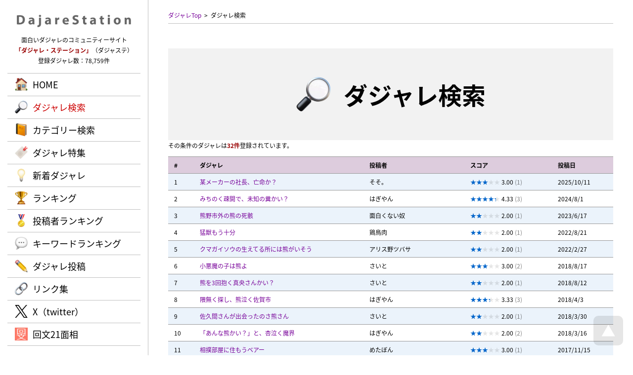

--- FILE ---
content_type: text/html; charset=UTF-8
request_url: https://dajare.jp/keyword/%F0%9F%90%BB/
body_size: 5606
content:
<!DOCTYPE html>
<html lang="ja">
<head>
<meta charaset="UTF-8" />
<meta http-equiv="Content-Script-Type" content="text/javascript" />
<meta http-equiv="Content-Style-Type" content="text/css" />
<title>🐻 / ダジャレ・ステーション | 面白いダジャレが満載！</title>
<meta name="keywords" content="だじゃれ,ダジャレ,駄洒落,シャレ,しゃれ,オヤジギャグ,ダジャステ" />
<meta name="description" content="🐻 / 面白いダジャレやオヤジギャグばかりを集めた、ダジャレのコミュニティーサイト。ダジャレの投稿やランキングも楽しめる！" />
<meta name="author" content="cheltenham company" />
<meta name="copyright" content="&copy; Dajare Station - all rights reserved." />
<link rel="map" href="/sitemap.txt" />
<link rel="map" href="/sitemapWork.txt" />
<link rel="map" href="/sitemapAuthor.txt" />
<link rel="map" href="/sitemapCategory.txt" />
<link rel="map" href="/sitemapFeature.txt" />
<link rel="map" href="/sitemapKeyword.txt" />
<link rel="icon" href="/favicon.ico" type="image/x-icon" />
<link rel="shortcut icon" href="/favicon.ico" type="image/x-icon" />
<link rel="apple-touch-icon" href="/favicon.webp" />
<meta name="thumbnail" content="https://dajare.jp/favicon.webp" />
<link rel="index" href="/" />
<meta name="generator" content="cheltenham framework @ cheltenham company" />
<meta name="viewport" content="width=1280px,user-scalable=yes" />
<meta http-equiv="X-UA-Compatible" content="IE=edge" />
<!-- Adobe Fonts -->
<script>
	(function(d) {
		var config = {
			kitId			:	'rnb7uqi',
			scriptTimeout	:	3000,
			async			:	true
		},
		h=d.documentElement,t=setTimeout(function(){h.className=h.className.replace(/\bwf-loading\b/g,"")+" wf-inactive";},config.scriptTimeout),tk=d.createElement("script"),f=false,s=d.getElementsByTagName("script")[0],a;h.className+=" wf-loading";tk.src='https://use.typekit.net/'+config.kitId+'.js';tk.async=true;tk.onload=tk.onreadystatechange=function(){a=this.readyState;if(f||a&&a!="complete"&&a!="loaded")return;f=true;clearTimeout(t);try{Typekit.load(config)}catch(e){}};s.parentNode.insertBefore(tk,s)
	})(document);
</script>
<!-- Adobe Fonts -->
<link rel="stylesheet" type="text/css" href="/common/style/Common.css?Version=20231228" media="all" />
<script type="text/javascript" src="/common/script/jQuery/jquery-3.7.1.min.js"></script>
<script type="text/javascript" src="/common/script/jQuery/jquery.inview.min.js"></script>
<script type="text/javascript" src="/common/script/jQuery/jquery.easing.1.4.1.min.js"></script>
<script type="text/javascript" src="/common/script/effectFadeIn.js?Version=20231228"></script>
<script type="text/javascript" src="/common/script/effectScroll.js?Version=20231228"></script>
<script type="text/javascript" src="/common/script/effectAccordion.js?Version=20231228"></script>
<script type="text/javascript" src="/common/script/common.js?Version=20231228"></script>
<link rel="stylesheet" type="text/css" href="/search/style.css?Version=20231228" media="all" />
<script type="text/javascript" src="/search/script.js?Version=20231228"></script>
<meta name="verify-v1" content="4vuTVSZ1vG0LLZQ2F95JT6/+LtKiTxTRH+j6E+2R17g=" />
<meta name="y_key" content="79143d24acf728e8" />
<meta name="y_key" content="f6df353acda7577e" />
<!-- Global site tag (gtag.js) - Google Analytics -->
<script async src="https://www.googletagmanager.com/gtag/js?id=G-VJVTT46G0K"></script>
<script>
	window.dataLayer = window.dataLayer || [];
	function gtag(){dataLayer.push(arguments);}
	gtag('js', new Date());
	gtag('config', 'G-VJVTT46G0K');
	gtag('config', 'UA-1142834-5');
</script>
<!-- Microsoft Clarity -->
<script type="text/javascript">
	(function(c,l,a,r,i,t,y){
		c[a]=c[a]||function(){(c[a].q=c[a].q||[]).push(arguments)};
		t=l.createElement(r);t.async=1;t.src="https://www.clarity.ms/tag/"+i;
		y=l.getElementsByTagName(r)[0];y.parentNode.insertBefore(t,y);
	})(window, document, "clarity", "script", "ntox2guoza");
</script>
<!-- Microsoft Clarity -->
<!-- Norton Safe Web -->
<meta name="norton-safeweb-site-verification" content="YBK0Z-6QGGE60EJMRTL4FGM3RJ7LPPUG5AMXA8JDOV65X2R7VMRWQZHWIHO2JV7THM2FSLF--PU1ZB5XLJ7SP7JISJY6JAZC4201BS0BWMNYEGT8MZNFP9H91EJFAIR2" />
<!-- Norton Safe Web -->
</head>

<body id="PageTop">
<header>
<div id="PanelHeader" class="PanelFade">
	<div id="PanelHeaderInner">
	<div id="PanelHeaderLogo">
	<h1>
	<a href="/" title="Dajare Station（ダジャレ・ステーション）"><img src="/common/image/common/Header/Logo/Logo.webp" alt="Dajare Station（ダジャレ・ステーション）" /></a>	</h1>
</div>
<div id="PanelHeaderComment">
	面白いダジャレのコミュニティーサイト<br />
	<span class="LabelEnhanced">「ダジャレ・ステーション」</span>（ダジャステ）<br />
	登録ダジャレ数：78,759件
</div>
<div id="PanelHeaderMenuPc" class="LabelJapanese PanelPc">
	<div id="PanelHeaderMenuPcBody">
		<div id="PanelHeaderMenuPcBodyList" class="LabelLarge">
			<ul>
			<li id="ListHeaderMenuPcHome" class="ListHeaderMenuPc ListHeaderMenuDefault"><a href="/" rel="home" class="LabelBullet LabelBulletHome">HOME</a></li>
<li id="ListHeaderMenuPcSearch" class="ListHeaderMenuPc  ListHeaderMenuActive"><a href="/#Search" rel="search" class="LabelBullet LabelBulletSearch">ダジャレ検索</a></li>
<li id="ListHeaderMenuPcCategory" class="ListHeaderMenuPc ListHeaderMenuDefault"><a href="/category/" rel="search" class="LabelBullet LabelBulletCategory">カテゴリー検索</a></li>
<li id="ListHeaderMenuPcFeature" class="ListHeaderMenuPc ListHeaderMenuDefault"><a href="/feature/" rel="search" class="LabelBullet LabelBulletFeature">ダジャレ特集</a></li>
<li id="ListHeaderMenuPcNews" class="ListHeaderMenuPc ListHeaderMenuDefault"><a href="/news/" rel="search" class="LabelBullet LabelBulletNews">新着ダジャレ</a></li>
<li id="ListHeaderMenuPcRanking" class="ListHeaderMenuPc ListHeaderMenuDefault"><a href="/ranking/" rel="search" class="LabelBullet LabelBulletRanking">ランキング</a></li>
<li id="ListHeaderMenuPcAuthor" class="ListHeaderMenuPc ListHeaderMenuDefault"><a href="/author/" rel="search" class="LabelBullet LabelBulletAuthor">投稿者ランキング</a></li>
<li id="ListHeaderMenuPcKeyword" class="ListHeaderMenuPc ListHeaderMenuDefault"><a href="/keyword/" rel="search" class="LabelBullet LabelBulletKeyword">キーワードランキング</a></li>
<li id="ListHeaderMenuPcVote" class="ListHeaderMenuPc ListHeaderMenuDefault"><a href="/vote/" class="LabelBullet LabelBulletVote">ダジャレ投稿</a></li>
<li id="ListHeaderMenuPcLink" class="ListHeaderMenuPc ListHeaderMenuDefault"><a href="/link/" class="LabelBullet LabelBulletLink">リンク集</a></li>
<li id="ListHeaderMenuPcTwitter" class="ListHeaderMenuPc ListHeaderMenuDefault"><a href="https://x.com/DajareStation" rel="external" target="_blank" class="LabelBullet LabelBulletTwitter">X（twitter）</a></li>
<li id="ListHeaderMenuPcDajare" class="ListHeaderMenuPc ListHeaderMenuDefault"><a href="https://dajare.jp/" rel="external" target="_blank" class="LabelBullet LabelBulletDajare">だじゃれステーション</a></li>
<li id="ListHeaderMenuPcKaibun" class="ListHeaderMenuPc ListHeaderMenuDefault"><a href="https://kaibun.jp/" rel="external" target="_blank" class="LabelBullet LabelBulletKaibun">回文21面相</a></li>
			</ul>
		</div>
	</div>
</div>
	</div>
</div>
</header>
<div id="PanelBodyButtonPageTop" class="PanelScale">
<a href="#PageTop" title="ページTOPへ戻る"><img src="/common/image/common/Body/Button/PageTop.webp" alt="ページTOPへ戻る" class="Button" /></a></div>

<div id="PanelContent">
<div id="PanelBodyPath" class="PanelFade">
	<ul>
	<li><a href="/" title="ダジャレTop" rel="home">ダジャレTop</a></li><li><a>ダジャレ検索</a></li>	</ul>
</div>
<div id="PanelBodyTitle" class="PanelFade">
	<h1 class="LabelJapanese">
	<span class="LabelBullet LabelBulletSearch">
	ダジャレ検索	</span>
	</h1>
</div>
<p class="PanelFade">その条件のダジャレは<span class="LabelEnhanced">32件</span>登録されています。</p>
<p>
<table class="List">
<thead>
<tr class="PanelFade"><th class="List ListHeader" id="ListHeaderWorkNumber">#</th>
<th class="List ListHeader" id="ListHeaderWorkBody">ダジャレ</th>
<th class="List ListHeader PanelPc" id="ListHeaderWorkAuthor">投稿者</th>
<th class="List ListHeader" id="ListHeaderWorkScore">スコア</th>
<th class="List ListHeader PanelPc" id="ListHeaderWorkTime">投稿日</th>
</tr>
</thead>
<tbody>
<tr class="ListStripe PanelFade">
<td class="List ListWorkNumber" headers="ListHeaderWorkNumber">1</td>
<td class="List ListWorkBody" headers="ListHeaderWorkBody"><a href="/works/174754/">某メーカーの社長、亡命か？</a><div class="PanelSmartPhone">by <a href="/author/そそ。/" rel="author" class="LabelDefault">そそ。</a></div></td>
<td class="List ListWorkAuthor PanelPc" headers="ListHeaderWorkAuthor"><a href="/author/そそ。/" rel="author" class="LabelDefault">そそ。</a></td>
<td class="List ListWorkScore" headers="ListHeaderWorkScore"><div class="PanelStarGauge"><div class="PanelStarGaugeActive" style="width:3.00em;"></div></div> 3.00 <span class="LabelTransparent">(1)</span></td>
<td class="List ListWorkTime PanelPc" headers="ListHeaderWorkTime">2025/10/11</td>
</tr>
<tr class="ListStripe PanelFade">
<td class="List ListWorkNumber" headers="ListHeaderWorkNumber">2</td>
<td class="List ListWorkBody" headers="ListHeaderWorkBody"><a href="/works/159391/">みちのく疎開で、未知の糞かい？</a><div class="PanelSmartPhone">by <a href="/author/はぎやん/" rel="author" class="LabelDefault">はぎやん</a></div></td>
<td class="List ListWorkAuthor PanelPc" headers="ListHeaderWorkAuthor"><a href="/author/はぎやん/" rel="author" class="LabelDefault">はぎやん</a></td>
<td class="List ListWorkScore" headers="ListHeaderWorkScore"><div class="PanelStarGauge"><div class="PanelStarGaugeActive" style="width:4.33em;"></div></div> 4.33 <span class="LabelTransparent">(3)</span></td>
<td class="List ListWorkTime PanelPc" headers="ListHeaderWorkTime">2024/8/1</td>
</tr>
<tr class="ListStripe PanelFade">
<td class="List ListWorkNumber" headers="ListHeaderWorkNumber">3</td>
<td class="List ListWorkBody" headers="ListHeaderWorkBody"><a href="/works/143194/">熊野市外の熊の死骸</a><div class="PanelSmartPhone">by <a href="/author/面白くない奴/" rel="author" class="LabelDefault">面白くない奴</a></div></td>
<td class="List ListWorkAuthor PanelPc" headers="ListHeaderWorkAuthor"><a href="/author/面白くない奴/" rel="author" class="LabelDefault">面白くない奴</a></td>
<td class="List ListWorkScore" headers="ListHeaderWorkScore"><div class="PanelStarGauge"><div class="PanelStarGaugeActive" style="width:2.00em;"></div></div> 2.00 <span class="LabelTransparent">(1)</span></td>
<td class="List ListWorkTime PanelPc" headers="ListHeaderWorkTime">2023/6/17</td>
</tr>
<tr class="ListStripe PanelFade">
<td class="List ListWorkNumber" headers="ListHeaderWorkNumber">4</td>
<td class="List ListWorkBody" headers="ListHeaderWorkBody"><a href="/works/133772/">猛獣もう十分</a><div class="PanelSmartPhone">by <a href="/author/鶏鳥肉/" rel="author" class="LabelDefault">鶏鳥肉</a></div></td>
<td class="List ListWorkAuthor PanelPc" headers="ListHeaderWorkAuthor"><a href="/author/鶏鳥肉/" rel="author" class="LabelDefault">鶏鳥肉</a></td>
<td class="List ListWorkScore" headers="ListHeaderWorkScore"><div class="PanelStarGauge"><div class="PanelStarGaugeActive" style="width:2.00em;"></div></div> 2.00 <span class="LabelTransparent">(1)</span></td>
<td class="List ListWorkTime PanelPc" headers="ListHeaderWorkTime">2022/8/21</td>
</tr>
<tr class="ListStripe PanelFade">
<td class="List ListWorkNumber" headers="ListHeaderWorkNumber">5</td>
<td class="List ListWorkBody" headers="ListHeaderWorkBody"><a href="/works/129892/">クマガイソウの生えてる所には熊がいそう</a><div class="PanelSmartPhone">by <a href="/author/アリス野ツバサ/" rel="author" class="LabelDefault">アリス野ツバサ</a></div></td>
<td class="List ListWorkAuthor PanelPc" headers="ListHeaderWorkAuthor"><a href="/author/アリス野ツバサ/" rel="author" class="LabelDefault">アリス野ツバサ</a></td>
<td class="List ListWorkScore" headers="ListHeaderWorkScore"><div class="PanelStarGauge"><div class="PanelStarGaugeActive" style="width:2.00em;"></div></div> 2.00 <span class="LabelTransparent">(1)</span></td>
<td class="List ListWorkTime PanelPc" headers="ListHeaderWorkTime">2022/2/27</td>
</tr>
<tr class="ListStripe PanelFade">
<td class="List ListWorkNumber" headers="ListHeaderWorkNumber">6</td>
<td class="List ListWorkBody" headers="ListHeaderWorkBody"><a href="/works/98393/">小悪魔の子は熊よ</a><div class="PanelSmartPhone">by <a href="/author/さいと/" rel="author" class="LabelDefault">さいと</a></div></td>
<td class="List ListWorkAuthor PanelPc" headers="ListHeaderWorkAuthor"><a href="/author/さいと/" rel="author" class="LabelDefault">さいと</a></td>
<td class="List ListWorkScore" headers="ListHeaderWorkScore"><div class="PanelStarGauge"><div class="PanelStarGaugeActive" style="width:3.00em;"></div></div> 3.00 <span class="LabelTransparent">(2)</span></td>
<td class="List ListWorkTime PanelPc" headers="ListHeaderWorkTime">2018/8/17</td>
</tr>
<tr class="ListStripe PanelFade">
<td class="List ListWorkNumber" headers="ListHeaderWorkNumber">7</td>
<td class="List ListWorkBody" headers="ListHeaderWorkBody"><a href="/works/98166/">熊を3回抱く真央さんかい？</a><div class="PanelSmartPhone">by <a href="/author/さいと/" rel="author" class="LabelDefault">さいと</a></div></td>
<td class="List ListWorkAuthor PanelPc" headers="ListHeaderWorkAuthor"><a href="/author/さいと/" rel="author" class="LabelDefault">さいと</a></td>
<td class="List ListWorkScore" headers="ListHeaderWorkScore"><div class="PanelStarGauge"><div class="PanelStarGaugeActive" style="width:2.00em;"></div></div> 2.00 <span class="LabelTransparent">(1)</span></td>
<td class="List ListWorkTime PanelPc" headers="ListHeaderWorkTime">2018/8/12</td>
</tr>
<tr class="ListStripe PanelFade">
<td class="List ListWorkNumber" headers="ListHeaderWorkNumber">8</td>
<td class="List ListWorkBody" headers="ListHeaderWorkBody"><a href="/works/94127/">隈無く探し、熊泣く佐賀市</a><div class="PanelSmartPhone">by <a href="/author/はぎやん/" rel="author" class="LabelDefault">はぎやん</a></div></td>
<td class="List ListWorkAuthor PanelPc" headers="ListHeaderWorkAuthor"><a href="/author/はぎやん/" rel="author" class="LabelDefault">はぎやん</a></td>
<td class="List ListWorkScore" headers="ListHeaderWorkScore"><div class="PanelStarGauge"><div class="PanelStarGaugeActive" style="width:3.33em;"></div></div> 3.33 <span class="LabelTransparent">(3)</span></td>
<td class="List ListWorkTime PanelPc" headers="ListHeaderWorkTime">2018/4/3</td>
</tr>
<tr class="ListStripe PanelFade">
<td class="List ListWorkNumber" headers="ListHeaderWorkNumber">9</td>
<td class="List ListWorkBody" headers="ListHeaderWorkBody"><a href="/works/93952/">佐久間さんが出会ったのさ熊さん</a><div class="PanelSmartPhone">by <a href="/author/さいと/" rel="author" class="LabelDefault">さいと</a></div></td>
<td class="List ListWorkAuthor PanelPc" headers="ListHeaderWorkAuthor"><a href="/author/さいと/" rel="author" class="LabelDefault">さいと</a></td>
<td class="List ListWorkScore" headers="ListHeaderWorkScore"><div class="PanelStarGauge"><div class="PanelStarGaugeActive" style="width:2.00em;"></div></div> 2.00 <span class="LabelTransparent">(1)</span></td>
<td class="List ListWorkTime PanelPc" headers="ListHeaderWorkTime">2018/3/30</td>
</tr>
<tr class="ListStripe PanelFade">
<td class="List ListWorkNumber" headers="ListHeaderWorkNumber">10</td>
<td class="List ListWorkBody" headers="ListHeaderWorkBody"><a href="/works/93257/">「あんな熊かい？」と、杏泣く魔界</a><div class="PanelSmartPhone">by <a href="/author/はぎやん/" rel="author" class="LabelDefault">はぎやん</a></div></td>
<td class="List ListWorkAuthor PanelPc" headers="ListHeaderWorkAuthor"><a href="/author/はぎやん/" rel="author" class="LabelDefault">はぎやん</a></td>
<td class="List ListWorkScore" headers="ListHeaderWorkScore"><div class="PanelStarGauge"><div class="PanelStarGaugeActive" style="width:2.00em;"></div></div> 2.00 <span class="LabelTransparent">(2)</span></td>
<td class="List ListWorkTime PanelPc" headers="ListHeaderWorkTime">2018/3/16</td>
</tr>
<tr class="ListStripe PanelFade">
<td class="List ListWorkNumber" headers="ListHeaderWorkNumber">11</td>
<td class="List ListWorkBody" headers="ListHeaderWorkBody"><a href="/works/88385/">相撲部屋に住もうベアー</a><div class="PanelSmartPhone">by <a href="/author/めたぼん/" rel="author" class="LabelDefault">めたぼん</a></div></td>
<td class="List ListWorkAuthor PanelPc" headers="ListHeaderWorkAuthor"><a href="/author/めたぼん/" rel="author" class="LabelDefault">めたぼん</a></td>
<td class="List ListWorkScore" headers="ListHeaderWorkScore"><div class="PanelStarGauge"><div class="PanelStarGaugeActive" style="width:3.00em;"></div></div> 3.00 <span class="LabelTransparent">(1)</span></td>
<td class="List ListWorkTime PanelPc" headers="ListHeaderWorkTime">2017/11/15</td>
</tr>
<tr class="ListStripe PanelFade">
<td class="List ListWorkNumber" headers="ListHeaderWorkNumber">12</td>
<td class="List ListWorkBody" headers="ListHeaderWorkBody"><a href="/works/63382/">熊さんとも、組まさん友</a><div class="PanelSmartPhone">by <a href="/author/はぎやん/" rel="author" class="LabelDefault">はぎやん</a></div></td>
<td class="List ListWorkAuthor PanelPc" headers="ListHeaderWorkAuthor"><a href="/author/はぎやん/" rel="author" class="LabelDefault">はぎやん</a></td>
<td class="List ListWorkScore" headers="ListHeaderWorkScore"><div class="PanelStarGauge"><div class="PanelStarGaugeActive" style="width:3.00em;"></div></div> 3.00 <span class="LabelTransparent">(1)</span></td>
<td class="List ListWorkTime PanelPc" headers="ListHeaderWorkTime">2015/9/30</td>
</tr>
<tr class="ListStripe PanelFade">
<td class="List ListWorkNumber" headers="ListHeaderWorkNumber">13</td>
<td class="List ListWorkBody" headers="ListHeaderWorkBody"><a href="/works/57034/">「悪魔サンダー！」 あ！熊さんだー。</a><div class="PanelSmartPhone">by <a href="/author/スイキング/" rel="author" class="LabelDefault">スイキング</a></div></td>
<td class="List ListWorkAuthor PanelPc" headers="ListHeaderWorkAuthor"><a href="/author/スイキング/" rel="author" class="LabelDefault">スイキング</a></td>
<td class="List ListWorkScore" headers="ListHeaderWorkScore"><div class="PanelStarGauge"><div class="PanelStarGaugeActive" style="width:2.00em;"></div></div> 2.00 <span class="LabelTransparent">(1)</span></td>
<td class="List ListWorkTime PanelPc" headers="ListHeaderWorkTime">2014/12/30</td>
</tr>
<tr class="ListStripe PanelFade">
<td class="List ListWorkNumber" headers="ListHeaderWorkNumber">14</td>
<td class="List ListWorkBody" headers="ListHeaderWorkBody"><a href="/works/56228/">金歯熊に会う、緊縛マニア</a><div class="PanelSmartPhone">by <a href="/author/はぎやん/" rel="author" class="LabelDefault">はぎやん</a></div></td>
<td class="List ListWorkAuthor PanelPc" headers="ListHeaderWorkAuthor"><a href="/author/はぎやん/" rel="author" class="LabelDefault">はぎやん</a></td>
<td class="List ListWorkScore" headers="ListHeaderWorkScore"><div class="PanelStarGauge"><div class="PanelStarGaugeActive" style="width:3.00em;"></div></div> 3.00 <span class="LabelTransparent">(1)</span></td>
<td class="List ListWorkTime PanelPc" headers="ListHeaderWorkTime">2014/12/12</td>
</tr>
<tr class="ListStripe PanelFade">
<td class="List ListWorkNumber" headers="ListHeaderWorkNumber">15</td>
<td class="List ListWorkBody" headers="ListHeaderWorkBody"><a href="/works/54392/">熊もんじゃ、くまもんじゃ～！</a><div class="PanelSmartPhone">by <a href="/author/ hideたん/" rel="author" class="LabelDefault"> hideたん</a></div></td>
<td class="List ListWorkAuthor PanelPc" headers="ListHeaderWorkAuthor"><a href="/author/ hideたん/" rel="author" class="LabelDefault"> hideたん</a></td>
<td class="List ListWorkScore" headers="ListHeaderWorkScore"><div class="PanelStarGauge"><div class="PanelStarGaugeActive" style="width:1.50em;"></div></div> 1.50 <span class="LabelTransparent">(2)</span></td>
<td class="List ListWorkTime PanelPc" headers="ListHeaderWorkTime">2014/10/16</td>
</tr>
<tr class="ListStripe PanelFade">
<td class="List ListWorkNumber" headers="ListHeaderWorkNumber">16</td>
<td class="List ListWorkBody" headers="ListHeaderWorkBody"><a href="/works/52252/">切磋琢磨させた熊</a><div class="PanelSmartPhone">by <a href="/author/さいむへった十兵衛/" rel="author" class="LabelDefault">さいむへった十兵衛</a></div></td>
<td class="List ListWorkAuthor PanelPc" headers="ListHeaderWorkAuthor"><a href="/author/さいむへった十兵衛/" rel="author" class="LabelDefault">さいむへった十兵衛</a></td>
<td class="List ListWorkScore" headers="ListHeaderWorkScore"><div class="PanelStarGauge"><div class="PanelStarGaugeActive" style="width:2.00em;"></div></div> 2.00 <span class="LabelTransparent">(1)</span></td>
<td class="List ListWorkTime PanelPc" headers="ListHeaderWorkTime">2014/8/13</td>
</tr>
<tr class="ListStripe PanelFade">
<td class="List ListWorkNumber" headers="ListHeaderWorkNumber">17</td>
<td class="List ListWorkBody" headers="ListHeaderWorkBody"><a href="/works/44667/">熊野・釜山に出かけた くまのプーさん</a><div class="PanelSmartPhone">by <a href="/author/つっつくじいちゃん/" rel="author" class="LabelDefault">つっつくじいちゃん</a></div></td>
<td class="List ListWorkAuthor PanelPc" headers="ListHeaderWorkAuthor"><a href="/author/つっつくじいちゃん/" rel="author" class="LabelDefault">つっつくじいちゃん</a></td>
<td class="List ListWorkScore" headers="ListHeaderWorkScore"><div class="PanelStarGauge"><div class="PanelStarGaugeActive" style="width:2.00em;"></div></div> 2.00 <span class="LabelTransparent">(3)</span></td>
<td class="List ListWorkTime PanelPc" headers="ListHeaderWorkTime">2013/8/9</td>
</tr>
<tr class="ListStripe PanelFade">
<td class="List ListWorkNumber" headers="ListHeaderWorkNumber">18</td>
<td class="List ListWorkBody" headers="ListHeaderWorkBody"><a href="/works/42977/">熊鍋、はよ食ベア―</a><div class="PanelSmartPhone">by <a href="/author/ジョン・ドゥ/" rel="author" class="LabelDefault">ジョン・ドゥ</a></div></td>
<td class="List ListWorkAuthor PanelPc" headers="ListHeaderWorkAuthor"><a href="/author/ジョン・ドゥ/" rel="author" class="LabelDefault">ジョン・ドゥ</a></td>
<td class="List ListWorkScore" headers="ListHeaderWorkScore"><div class="PanelStarGauge"><div class="PanelStarGaugeActive" style="width:2.00em;"></div></div> 2.00 <span class="LabelTransparent">(1)</span></td>
<td class="List ListWorkTime PanelPc" headers="ListHeaderWorkTime">2013/3/14</td>
</tr>
<tr class="ListStripe PanelFade">
<td class="List ListWorkNumber" headers="ListHeaderWorkNumber">19</td>
<td class="List ListWorkBody" headers="ListHeaderWorkBody"><a href="/works/42526/">クマのワナ無く、熊野わななく</a><div class="PanelSmartPhone">by <a href="/author/只/" rel="author" class="LabelDefault">只</a></div></td>
<td class="List ListWorkAuthor PanelPc" headers="ListHeaderWorkAuthor"><a href="/author/只/" rel="author" class="LabelDefault">只</a></td>
<td class="List ListWorkScore" headers="ListHeaderWorkScore"><div class="PanelStarGauge"><div class="PanelStarGaugeActive" style="width:3.00em;"></div></div> 3.00 <span class="LabelTransparent">(1)</span></td>
<td class="List ListWorkTime PanelPc" headers="ListHeaderWorkTime">2013/2/5</td>
</tr>
<tr class="ListStripe PanelFade">
<td class="List ListWorkNumber" headers="ListHeaderWorkNumber">20</td>
<td class="List ListWorkBody" headers="ListHeaderWorkBody"><a href="/works/40580/">クマノミ見せん、熊の耳栓。</a><div class="PanelSmartPhone">by <a href="/author/一歩/" rel="author" class="LabelDefault">一歩</a></div></td>
<td class="List ListWorkAuthor PanelPc" headers="ListHeaderWorkAuthor"><a href="/author/一歩/" rel="author" class="LabelDefault">一歩</a></td>
<td class="List ListWorkScore" headers="ListHeaderWorkScore"><div class="PanelStarGauge"><div class="PanelStarGaugeActive" style="width:3.00em;"></div></div> 3.00 <span class="LabelTransparent">(1)</span></td>
<td class="List ListWorkTime PanelPc" headers="ListHeaderWorkTime">2012/10/8</td>
</tr>
<tr class="ListStripe PanelFade">
<td class="List ListWorkNumber" headers="ListHeaderWorkNumber">21</td>
<td class="List ListWorkBody" headers="ListHeaderWorkBody"><a href="/works/40200/">ミルクを見る熊</a><div class="PanelSmartPhone">by <a href="/author/tomato/" rel="author" class="LabelDefault">tomato</a></div></td>
<td class="List ListWorkAuthor PanelPc" headers="ListHeaderWorkAuthor"><a href="/author/tomato/" rel="author" class="LabelDefault">tomato</a></td>
<td class="List ListWorkScore" headers="ListHeaderWorkScore"><div class="PanelStarGauge"><div class="PanelStarGaugeActive" style="width:3.00em;"></div></div> 3.00 <span class="LabelTransparent">(2)</span></td>
<td class="List ListWorkTime PanelPc" headers="ListHeaderWorkTime">2012/9/11</td>
</tr>
<tr class="ListStripe PanelFade">
<td class="List ListWorkNumber" headers="ListHeaderWorkNumber">22</td>
<td class="List ListWorkBody" headers="ListHeaderWorkBody"><a href="/works/36647/">「あっ、熊」と怖がる悪魔</a><div class="PanelSmartPhone">by <a href="/author/ベテルギウス/" rel="author" class="LabelDefault">ベテルギウス</a></div></td>
<td class="List ListWorkAuthor PanelPc" headers="ListHeaderWorkAuthor"><a href="/author/ベテルギウス/" rel="author" class="LabelDefault">ベテルギウス</a></td>
<td class="List ListWorkScore" headers="ListHeaderWorkScore"><div class="PanelStarGauge"><div class="PanelStarGaugeActive" style="width:1.00em;"></div></div> 1.00 <span class="LabelTransparent">(1)</span></td>
<td class="List ListWorkTime PanelPc" headers="ListHeaderWorkTime">2012/1/23</td>
</tr>
<tr class="ListStripe PanelFade">
<td class="List ListWorkNumber" headers="ListHeaderWorkNumber">23</td>
<td class="List ListWorkBody" headers="ListHeaderWorkBody"><a href="/works/35250/">マスクで熊救う</a><div class="PanelSmartPhone">by <a href="/author/nya/" rel="author" class="LabelDefault">nya</a></div></td>
<td class="List ListWorkAuthor PanelPc" headers="ListHeaderWorkAuthor"><a href="/author/nya/" rel="author" class="LabelDefault">nya</a></td>
<td class="List ListWorkScore" headers="ListHeaderWorkScore"><div class="PanelStarGauge"><div class="PanelStarGaugeActive" style="width:3.00em;"></div></div> 3.00 <span class="LabelTransparent">(1)</span></td>
<td class="List ListWorkTime PanelPc" headers="ListHeaderWorkTime">2011/11/19</td>
</tr>
<tr class="ListStripe PanelFade">
<td class="List ListWorkNumber" headers="ListHeaderWorkNumber">24</td>
<td class="List ListWorkBody" headers="ListHeaderWorkBody"><a href="/works/34107/">檻に居たのは、徳馬と熊</a><div class="PanelSmartPhone">by <a href="/author/川俣軍G/" rel="author" class="LabelDefault">川俣軍G</a></div></td>
<td class="List ListWorkAuthor PanelPc" headers="ListHeaderWorkAuthor"><a href="/author/川俣軍G/" rel="author" class="LabelDefault">川俣軍G</a></td>
<td class="List ListWorkScore" headers="ListHeaderWorkScore"><div class="PanelStarGauge"><div class="PanelStarGaugeActive" style="width:2.00em;"></div></div> 2.00 <span class="LabelTransparent">(1)</span></td>
<td class="List ListWorkTime PanelPc" headers="ListHeaderWorkTime">2011/10/3</td>
</tr>
<tr class="ListStripe PanelFade">
<td class="List ListWorkNumber" headers="ListHeaderWorkNumber">25</td>
<td class="List ListWorkBody" headers="ListHeaderWorkBody"><a href="/works/27757/">客間で「キャー！熊！」</a><div class="PanelSmartPhone">by <a href="/author/ジョガ/" rel="author" class="LabelDefault">ジョガ</a></div></td>
<td class="List ListWorkAuthor PanelPc" headers="ListHeaderWorkAuthor"><a href="/author/ジョガ/" rel="author" class="LabelDefault">ジョガ</a></td>
<td class="List ListWorkScore" headers="ListHeaderWorkScore"><div class="PanelStarGauge"><div class="PanelStarGaugeActive" style="width:3.00em;"></div></div> 3.00 <span class="LabelTransparent">(1)</span></td>
<td class="List ListWorkTime PanelPc" headers="ListHeaderWorkTime">2010/12/9</td>
</tr>
<tr class="ListStripe PanelFade">
<td class="List ListWorkNumber" headers="ListHeaderWorkNumber">26</td>
<td class="List ListWorkBody" headers="ListHeaderWorkBody"><a href="/works/27665/">小悪魔の子は熊</a><div class="PanelSmartPhone">by <a href="/author/SAM/" rel="author" class="LabelDefault">SAM</a></div></td>
<td class="List ListWorkAuthor PanelPc" headers="ListHeaderWorkAuthor"><a href="/author/SAM/" rel="author" class="LabelDefault">SAM</a></td>
<td class="List ListWorkScore" headers="ListHeaderWorkScore"><div class="PanelStarGauge"><div class="PanelStarGaugeActive" style="width:3.00em;"></div></div> 3.00 <span class="LabelTransparent">(1)</span></td>
<td class="List ListWorkTime PanelPc" headers="ListHeaderWorkTime">2010/12/2</td>
</tr>
<tr class="ListStripe PanelFade">
<td class="List ListWorkNumber" headers="ListHeaderWorkNumber">27</td>
<td class="List ListWorkBody" headers="ListHeaderWorkBody"><a href="/works/19706/">隈の有る熊はパンダ</a><div class="PanelSmartPhone">by <a href="/author/たっくん/" rel="author" class="LabelDefault">たっくん</a></div></td>
<td class="List ListWorkAuthor PanelPc" headers="ListHeaderWorkAuthor"><a href="/author/たっくん/" rel="author" class="LabelDefault">たっくん</a></td>
<td class="List ListWorkScore" headers="ListHeaderWorkScore"><div class="PanelStarGauge"><div class="PanelStarGaugeActive" style="width:1.00em;"></div></div> 1.00 <span class="LabelTransparent">(1)</span></td>
<td class="List ListWorkTime PanelPc" headers="ListHeaderWorkTime">2009/9/4</td>
</tr>
<tr class="ListStripe PanelFade">
<td class="List ListWorkNumber" headers="ListHeaderWorkNumber">28</td>
<td class="List ListWorkBody" headers="ListHeaderWorkBody"><a href="/works/18994/">これは熊胆とゆうたんや！</a><div class="PanelSmartPhone">by <a href="/author/ステラカスタムRS/" rel="author" class="LabelDefault">ステラカスタムRS</a></div></td>
<td class="List ListWorkAuthor PanelPc" headers="ListHeaderWorkAuthor"><a href="/author/ステラカスタムRS/" rel="author" class="LabelDefault">ステラカスタムRS</a></td>
<td class="List ListWorkScore" headers="ListHeaderWorkScore"><div class="PanelStarGauge"><div class="PanelStarGaugeActive" style="width:3.00em;"></div></div> 3.00 <span class="LabelTransparent">(1)</span></td>
<td class="List ListWorkTime PanelPc" headers="ListHeaderWorkTime">2009/8/6</td>
</tr>
<tr class="ListStripe PanelFade">
<td class="List ListWorkNumber" headers="ListHeaderWorkNumber">29</td>
<td class="List ListWorkBody" headers="ListHeaderWorkBody"><a href="/works/16765/">(東北弁で)あ！あそこに熊がいるベアー！</a><div class="PanelSmartPhone">by <a href="/author/カバトット/" rel="author" class="LabelDefault">カバトット</a></div></td>
<td class="List ListWorkAuthor PanelPc" headers="ListHeaderWorkAuthor"><a href="/author/カバトット/" rel="author" class="LabelDefault">カバトット</a></td>
<td class="List ListWorkScore" headers="ListHeaderWorkScore"><div class="PanelStarGauge"><div class="PanelStarGaugeActive" style="width:2.00em;"></div></div> 2.00 <span class="LabelTransparent">(1)</span></td>
<td class="List ListWorkTime PanelPc" headers="ListHeaderWorkTime">2009/5/26</td>
</tr>
<tr class="ListStripe PanelFade">
<td class="List ListWorkNumber" headers="ListHeaderWorkNumber">30</td>
<td class="List ListWorkBody" headers="ListHeaderWorkBody"><a href="/works/12199/">熊本城に熊も登場！</a><div class="PanelSmartPhone">by <a href="/author/オレオ/" rel="author" class="LabelDefault">オレオ</a></div></td>
<td class="List ListWorkAuthor PanelPc" headers="ListHeaderWorkAuthor"><a href="/author/オレオ/" rel="author" class="LabelDefault">オレオ</a></td>
<td class="List ListWorkScore" headers="ListHeaderWorkScore"><div class="PanelStarGauge"><div class="PanelStarGaugeActive" style="width:3.00em;"></div></div> 3.00 <span class="LabelTransparent">(1)</span></td>
<td class="List ListWorkTime PanelPc" headers="ListHeaderWorkTime">2008/7/19</td>
</tr>
<tr class="ListStripe PanelFade">
<td class="List ListWorkNumber" headers="ListHeaderWorkNumber">31</td>
<td class="List ListWorkBody" headers="ListHeaderWorkBody"><a href="/works/9119/">アライグマを見る荒い熊</a><div class="PanelSmartPhone">by <a href="/author/ハピネス/" rel="author" class="LabelDefault">ハピネス</a></div></td>
<td class="List ListWorkAuthor PanelPc" headers="ListHeaderWorkAuthor"><a href="/author/ハピネス/" rel="author" class="LabelDefault">ハピネス</a></td>
<td class="List ListWorkScore" headers="ListHeaderWorkScore"><div class="PanelStarGauge"><div class="PanelStarGaugeActive" style="width:3.00em;"></div></div> 3.00 <span class="LabelTransparent">(1)</span></td>
<td class="List ListWorkTime PanelPc" headers="ListHeaderWorkTime">2008/5/14</td>
</tr>
<tr class="ListStripe PanelFade">
<td class="List ListWorkNumber" headers="ListHeaderWorkNumber">32</td>
<td class="List ListWorkBody" headers="ListHeaderWorkBody"><a href="/works/4/">熊を、かくまう！</a><div class="PanelSmartPhone">by <a href="/author/Google アナルティクス/" rel="author" class="LabelDefault">Google アナルティクス</a></div></td>
<td class="List ListWorkAuthor PanelPc" headers="ListHeaderWorkAuthor"><a href="/author/Google アナルティクス/" rel="author" class="LabelDefault">Google アナルティクス</a></td>
<td class="List ListWorkScore" headers="ListHeaderWorkScore"><div class="PanelStarGauge"><div class="PanelStarGaugeActive" style="width:2.66em;"></div></div> 2.66 <span class="LabelTransparent">(3)</span></td>
<td class="List ListWorkTime PanelPc" headers="ListHeaderWorkTime">2007/1/6</td>
</tr>
</tbody>
</table>
</p>
<div class="PanelFormButton PanelFade"><ul>
<li class="PanelScale"><a href="/" rel="prev" class="LabelJapanese LabelAnchorSub LabelAnchorIcon LabelAnchorIconBack">戻る</a></li>
</ul>
</div>

<div class="PanelBodyButtonBackHome PanelFormButton PanelFade"><ul>
<li class="PanelScale"><a href="/" rel="home" class="LabelJapanese LabelAnchorSub LabelAnchorIcon LabelAnchorIconHome">トップページへ戻る</a></li>
</ul>
</div>
<footer>
<div id="PanelFooter" class="PanelBox PanelFade">
	<div id="PanelFooterInner" class="PanelContent">
	<div id="PanelFooterLogo">
	<h2>
	<a href="/" title="Dajare Station（ダジャレ・ステーション）"><img src="/common/image/common/Footer/Logo/Logo.webp" alt="Dajare Station（ダジャレ・ステーション）" class="Button" /></a>	</h2>
</div>
<div id="PanelFooterCopyright">
	&copy; Dajare Station - all rights reserved.	<div id="PanelProducer">
		powered by <a href="https://cheltenham.company" target="_blank">cheltenham company</a>
	</div>
</div>
	</div>
</div>
</footer>
</div>



</body>
</html>


--- FILE ---
content_type: text/css
request_url: https://dajare.jp/common/style/Common.css?Version=20231228
body_size: 167
content:
@charset "utf-8";

@import url( "LayoutCommon.css?Version=20231228" );
@import url( "LayoutTheme.css?Version=20231228" );
@import url( "LayoutHeader.css?Version=20231228" );
@import url( "LayoutHeaderLogo.css?Version=20231228" );
@import url( "LayoutHeaderComment.css?Version=20231228" );
@import url( "LayoutHeaderMenuPc.css?Version=20231228" );
@import url( "LayoutHeaderMenuSmart.css?Version=20231228" );
@import url( "LayoutHeaderPath.css?Version=20231228" );
@import url( "LayoutHeaderAlert.css?Version=20231228" );
@import url( "LayoutFooter.css?Version=20231228" );
@import url( "LayoutFooterLogo.css?Version=20231228" );
@import url( "LayoutFooterAddress.css?Version=20231228" );
@import url( "LayoutFooterMenuSocial.css?Version=20231228" );
@import url( "LayoutFooterCopyright.css?Version=20231228" );
@import url( "LayoutBody.css?Version=20231228" );
@import url( "LayoutBodyPath.css?Version=20231228" );
@import url( "LayoutBodyTitle.css?Version=20231228" );
@import url( "LayoutBodyMenu.css?Version=20231228" );
@import url( "LayoutBodyBox.css?Version=20231228" );
@import url( "LayoutBodyColumn.css?Version=20231228" );
@import url( "LayoutBodyButton.css?Version=20231228" );
@import url( "LayoutBodyProcess.css?Version=20231228" );
@import url( "Text.css?Version=20231228" );
@import url( "Anchor.css?Version=20231228" );
@import url( "Table.css?Version=20231228" );
@import url( "List.css?Version=20231228" );
@import url( "Calendar.css?Version=20231228" );
@import url( "Tab.css?Version=20231228" );
@import url( "Image.css?Version=20231228" );
@import url( "Form.css?Version=20231228" );
@import url( "Effect.css?Version=20231228" );
@import url( "Print.css?Version=20231228" );
@import url( "LayoutMode.css?Version=20231228" );
@import url( "LayoutModeTheme.css?Version=20231228" );



--- FILE ---
content_type: text/css
request_url: https://dajare.jp/search/style.css?Version=20231228
body_size: 480
content:
@charset "utf-8";

	/* Total */
	#PanelSearchMenu
	{
		position			:	relative;
		transition			:	all 0.2s ease-out;
		-webkit-transition		:	all 0.2s ease-out;
		-moz-transition		:	all 0.2s ease-out;
		-o-transition			:	all 0.2s ease-out;
	}

	/* Header */
	#PanelSearchMenuHeader
	{
		display			:	table;
		width				:	100%;
	}
	#PanelSearchMenuHeaderTitle
	{
		display			:	table-cell;
	}
	#PanelSearchMenuHeaderButton
	{
		display			:	table-cell;
		text-align			:	right;
	}
	#PanelSearchMenuHeaderButton:before
	{
		content			:	'＋';
		margin			:	0px 0.5em 0px 0px;
		padding			:	0px 0.25em;
		line-height			:	1em;
		border			:	solid 1px rgba(0,0,0,0.5);
		text-align			:	center;
	}

	/* Body */
	#PanelSearchMenuBodyDetail
	{
	}

/*
======================================
Pc
======================================
*/
@media (min-width:801px)
{
	/* Total */
	#PanelSearchMenu
	{
		background-color		:	rgba(0,0,0,0.05);
		margin			:	0px 0px 30px 0px;
		padding			:	30px;
	}

	/* Body */
	#PanelSearchMenuBody dl
	{
		padding			:	10px 0px;
	}
	#ListFormViewOrder
	{
		max-width			:	36em;
	}
	#ListFormViewOrder li
	{
		width				:	15em;
		margin-right			:	0px;
	}
}

/*
======================================
Wide Pc
======================================
*/
@media (min-width:1241px)
{
}

/*
======================================
Narrow Pc
======================================
*/
@media (min-width:1024px) and (max-width: 1240px)
{
}

/*
======================================
Tablet
======================================
*/
@media (min-width:801px) and (max-width: 1023px)
{
}



/*
======================================
Smart Phone
======================================
*/
@media screen and (max-width: 800px)
{
	/* Total */
	#PanelSearchMenu
	{
		margin			:	30px 0px 30px 0px;
		padding			:	15px;
		border			:	solid 1px rgba(0,0,0,0.25);
	}

	/* Body */
	#PanelSearchMenuBody dl
	{
		padding			:	5px 0px;
	}
	#ListFormViewOrder li
	{
		width				:	100%;
		padding			:	10px 0px;
	}
}


--- FILE ---
content_type: text/css
request_url: https://dajare.jp/common/style/LayoutCommon.css?Version=20231228
body_size: 692
content:
@charset "utf-8";
	
	/* Body */
	body
	{
		background-color		:	rgb(255,255,255);
		color				:	rgb(0,0,0);
	}

	/* Panel */
	#PanelContent
	{
		transition			:	all 0.2s ease-out;
		-webkit-transition		:	all 0.2s ease-out;
		-moz-transition		:	all 0.2s ease-out;
		-o-transition			:	all 0.2s ease-out;
	}
	div.PanelContent
	{
		position			:	relative;
		margin			:	0px auto;
		padding			:	0px;
		box-sizing			:	border-box;
		transition			:	all 0.2s ease-out;
		-webkit-transition		:	all 0.2s ease-out;
		-moz-transition		:	all 0.2s ease-out;
		-o-transition			:	all 0.2s ease-out;
	}

	/* Slider */
	div.PanelSlider
	{
	}
	div.PanelSlider ul
	{
		list-style-type		:	none;
		margin			:	0px;
		padding			:	0px;
		text-align			:	center;
	}
	div.PanelSlider li
	{
		margin			:	0px;
		padding			:	0px;
		text-align			:	center;
	}
	
	/* Accordion */
	dl.PanelAccordion
	{
		margin			:	0px;
		padding			:	0px;
	}
	dl.PanelAccordion dt
	{
		margin			:	0px;
		padding			:	0px;
	}
	dl.PanelAccordion dd
	{
		margin			:	0px;
		padding			:	0px;
	}
	
	/* Common */
	#PanelMap
	{
		border			:	solid 1px #999999;
	}
	iframe.PanelMap
	{
		border			:	solid 1px #999999;
		margin-bottom		:	5px;
	}
	
	/* Map */
	iframe.PanelMap
	{
		width				:	100%;
		height				:	500px;
		margin-bottom		:	0.5em;
		overflow			:	hidden;
	}
	
	div.PanelRelative
	{
		position			:	relative;
	}
	div.PanelAbsolute
	{
		position			:	absolute;
	}
	
	.PanelSeo, .PanelAlternate
	{
		display			:	none !important;
	}


/*
======================================
Pc
======================================
*/
@media (min-width:801px)
{
	/* Body */
	body
	{
		margin			:	0px;
	}

	/* Panel */
	#PanelContent
	{
		margin			:	0px;
	}
	div.PanelContentLarge
	{
		width				:	100%;
	}
	div.PanelContentMiddle
	{
	}
	div.PanelContentSmall
	{
	}

	/* Paragraph */
	div.PanelParagraphGap
	{
		height				:	50px;
	
	}
	
	/* Platform */
	.PanelPc
	{
	}
	.PanelSmartPhone
	{
		display			:	none !important;
	}
	

}

/*
======================================
Wide PC
======================================
*/
@media (min-width: 1281px)
{
	/* Panel */
	#PanelContent
	{
		padding			:	20px 50px 0px 350px;
	}
}

/*
======================================
Narrow PC
======================================
*/
@media (min-width: 1025px) and (max-width: 1280px)
{
	/* Panel */
	#PanelContent
	{
		padding			:	20px 40px 0px 340px;
	}
}

/*
======================================
Tablet
======================================
*/
@media (min-width: 801px) and (max-width: 1024px)
{
	/* Panel */
	#PanelContent
	{
		padding			:	20px 30px 0px 330px;
	}
}

/*
======================================
Smart Phone
======================================
*/
@media (max-width: 800px)
{
	/* Body */
	body
	{
		width				:	375px;
		padding			:	0px;
		margin			:	0px auto;
	}

	/* Panel */
	#PanelContent
	{
		padding			:	70px 15px 0px 15px;
	}
	div.PanelContent
	{
//		width				:	345px !important;
		margin			:	0px auto;
		padding			:	0px;
	}

	/* Platform */
	.PanelPc
	{
		display			:	none !important;
	}
	.PanelSmartPhone
	{
	}

	/* Paragraph */
	div.PanelParagraphGap
	{
		height				:	30px;
	}
	
}


--- FILE ---
content_type: text/css
request_url: https://dajare.jp/common/style/LayoutTheme.css?Version=20231228
body_size: 466
content:
@charset "utf-8";

	/* Header */
	#PanelHeaderMenuPcBodyList ul li:hover
	{
		background-color		:	rgba(0,102,204,0.1);
	}
	#ListHeaderMenuPcDajare,
	#ListHeaderMenuSmartDajare
	{
		display			:	none !important;
	}

	/* Label */
	h1
	{
		color				:	rgba(0,102,204,1);
	}
	h2
	{
		color				:	rgba(0,102,204,1);
	}
	h3
	{
		color				:	rgba(0,102,204,1);
	}

	/* Anchor */
	a.LabelAnchor
	{
		background-color		:	rgba(0,102,204,1);
	}

	/* Star */
	.LabelStarActive
	{
		color				:	rgba(0,102,204,1);
	}
	.LabelStarInactive
	{
	}
	div.PanelStarGauge
	{
	}
	div.PanelStarGauge:before
	{
	}
	div.PanelStarGaugeActive
	{
		color				:	rgba(0,102,204,1);
	}
	div.PanelStarGaugeActive:before
	{
	}

	/* List */
	tr.ListStripe:nth-child(odd)
	{
		background-color		:	rgba(0,102,204,0.08);
	}
	tr.ListStripe:nth-child(even)
	{
		background-color		:	rgba(0,102,204,0.0);
	}

	/* Panel */
	div.PanelBackground
	{
		background-color		:	rgba(0,102,204,0.08);
	}

	/* Input */
	.InputCheck::after
	{
		border-right-color		:	rgba(0,102,204,1) !important;
		border-bottom-color	:	rgba(0,102,204,1) !important;
	}
	.InputRadio::after
	{
		background-color		:	rgba(0,102,204,1) !important;
	}

/*
======================================
Pc
======================================
*/
@media  (min-width: 801px)
{
	/* Logo */
	#PanelHeaderLogo img
	{
		width				:	90%;
	}
	#PanelFooterLogo img
	{
		height				:	30px;
	}
}


/*
======================================
Wide PC
======================================
*/
@media (min-width: 1241px)
{
}

/*
======================================
Narrow PC
======================================
*/
@media (min-width: 1025px) and (max-width: 1240px)
{
}

/*
======================================
Tablet
======================================
*/
@media (min-width: 801px) and (max-width: 1024px)
{
}

/*
======================================
Smart Phone
======================================
*/
@media  (max-width: 800px)
{
	/* Logo */
	#PanelHeaderLogo img
	{
		height				:	25px;
	}
	#PanelFooterLogo img
	{
		height				:	20px;
	}
}


--- FILE ---
content_type: text/css
request_url: https://dajare.jp/common/style/LayoutHeader.css?Version=20231228
body_size: 387
content:
@charset "utf-8";

	/* Header */
	#PanelHeader
	{
		position			:	absolute;
		position			:	fixed;
		top				:	0px;
		left				:	0px;
		margin			:	0px;
		padding			:	0px;
		z-index			:	10000;
		overflow				:	visible !important;
		transition			:	all 0.2s ease-out;
		-webkit-transition		:	all 0.2s ease-out;
		-moz-transition		:	all 0.2s ease-out;
		-o-transition			:	all 0.2s ease-out;
	}
	#PanelHeaderInner
	{
		position			:	relative;
		overflow				:	visible !important;
		width				:	100% !important;
		margin			:	0px;
		padding			:	0px;
		transition			:	all 0.2s ease-out;
		-webkit-transition		:	all 0.2s ease-out;
		-moz-transition		:	all 0.2s ease-out;
		-o-transition			:	all 0.2s ease-out;
	}

/*
======================================
Pc
======================================
*/
@media  (min-width: 801px)
{
	/* Header */
	#PanelHeader
	{
		height				:	100%;
		padding			:	30px 15px;
		border-right			:	solid 1px rgba(0,0,0,0.25);
		box-sizing			:	border-box;
	}
	#PanelHeaderInner
	{
	}
}


/*
======================================
Wide PC
======================================
*/
@media (min-width: 1241px)
{
	/* Header */
	#PanelHeader
	{
		width				:	300px;
	}
}

/*
======================================
Narrow PC
======================================
*/
@media (min-width: 1025px) and (max-width: 1240px)
{
	/* Header */
	#PanelHeader
	{
		width				:	300px;
	}
}

/*
======================================
Tablet
======================================
*/
@media (min-width: 801px) and (max-width: 1024px)
{
	/* Header */
	#PanelHeader
	{
		width				:	300px;
	}
}

/*
======================================
Smart Phone
======================================
*/
@media  (max-width: 800px)
{
	/* Header */
	#PanelHeader
	{
		width				:	100%;
		height				:	70px;
		background-color		:	rgba(255,255,255,0.95);
//		border-bottom		:	solid 1px rgba(0,0,0,0.1);
	}
	#PanelHeaderInner
	{
		height				:	70px;
	}

}


--- FILE ---
content_type: text/css
request_url: https://dajare.jp/common/style/LayoutHeaderLogo.css?Version=20231228
body_size: 295
content:
@charset "utf-8";

	/* Logo */
	#PanelHeaderLogo
	{
		transition			:	all 0.2s ease-out;
		-webkit-transition		:	all 0.2s ease-out;
		-moz-transition		:	all 0.2s ease-out;
		-o-transition			:	all 0.2s ease-out;
	}
	#PanelHeaderLogo h1
	{
		margin			:	0px !important;
		padding			:	0px !important;
		line-height			:	0px !important;
		transition			:	all 0.2s ease-out;
		-webkit-transition		:	all 0.2s ease-out;
		-moz-transition		:	all 0.2s ease-out;
		-o-transition			:	all 0.2s ease-out;
	}
	#PanelHeaderLogo img
	{
		margin			:	0px !important;
		padding			:	0px !important;
		line-height			:	0px !important;
		transition			:	all 0.2s ease-out;
		-webkit-transition		:	all 0.2s ease-out;
		-moz-transition		:	all 0.2s ease-out;
		-o-transition			:	all 0.2s ease-out;
	}


/*
======================================
Pc
======================================
*/
@media  (min-width: 801px)
{
	/* Logo */
	#PanelHeaderLogo
	{
		margin			:	0px 0px 15px 0px;
		text-align			:	center;
	}
	#PanelHeaderLogo img
	{
		width				:	auto;
		height				:	25px;
	}
}


/*
======================================
Wide PC
======================================
*/
@media (min-width: 1241px)
{
	/* Logo */
	#PanelHeaderLogo
	{
	}
	#PanelHeaderLogo img
	{
	}
}

/*
======================================
Narrow PC
======================================
*/
@media (min-width: 1025px) and (max-width: 1240px)
{
	/* Logo */
	#PanelHeaderLogo
	{
	}
	#PanelHeaderLogo img
	{
	}
}

/*
======================================
Tablet
======================================
*/
@media (min-width: 801px) and (max-width: 1024px)
{
	/* Logo */
	#PanelHeaderLogo
	{
	}
	#PanelHeaderLogo img
	{
	}
}

/*
======================================
Smart Phone
======================================
*/
@media  (max-width: 800px)
{
	/* Logo */
	#PanelHeaderLogo
	{
		position			:	absolute;
		z-index			:	300000;
		line-height			:	0px;
		top				:	25px;
		left				:	15px;
	}
	#PanelHeaderLogo img
	{
		width				:	auto;
		height				:	25px;
	}
}


--- FILE ---
content_type: text/css
request_url: https://dajare.jp/common/style/LayoutHeaderComment.css?Version=20231228
body_size: 256
content:
@charset "utf-8";

	#PanelHeaderComment
	{
		transition			:	all 0.2s ease-out;
		-webkit-transition		:	all 0.2s ease-out;
		-moz-transition		:	all 0.2s ease-out;
		-o-transition			:	all 0.2s ease-out;
	}

/*
======================================
Pc
======================================
*/
@media  (min-width: 801px)
{
	#PanelHeaderComment
	{
		margin			:	0px 0px 15px 0px;
		text-align			:	center;
	}
}


/*
======================================
Wide PC
======================================
*/
@media (min-width: 1241px)
{
}

/*
======================================
Narrow PC
======================================
*/
@media (min-width: 1025px) and (max-width: 1240px)
{
}

/*
======================================
Tablet
======================================
*/
@media (min-width: 801px) and (max-width: 1024px)
{
}

/*
======================================
Smart Phone
======================================
*/
@media  (max-width: 800px)
{
	#PanelHeaderComment
	{
		display			:	none;
		position			:	absolute;
		z-index			:	300000;
		line-height			:	0px;
		bottom			:	15px;
		left				:	15px;
		font-size			:	10px;
		line-height			:	1.4em;
	}
}


--- FILE ---
content_type: text/css
request_url: https://dajare.jp/common/style/LayoutHeaderMenuPc.css?Version=20231228
body_size: 640
content:
@charset "utf-8";

	/* Menu */
	#PanelHeaderMenuPc
	{
		white-space			:	nowrap;
	}

	/* Body */
	#PanelHeaderMenuPcBody
	{
		margin			:	0px;
		padding			:	0px;
		transition			:	all 0.2s ease-out;
		-webkit-transition		:	all 0.2s ease-out;
		-moz-transition		:	all 0.2s ease-out;
		-o-transition			:	all 0.2s ease-out;
	}
	#PanelHeaderMenuPcBody a
	{
		color				:	inherit;
		font-weight			:	normal;
		text-decoration		:	none !important;
	}
	#PanelHeaderMenuPcBody a:hover
	{
		color				:	rgb(204,0,0);
	}

	/* Body List */
	#PanelHeaderMenuPcBodyList 
	{
		margin			:	0px;
		padding			:	0px;
		text-align			:	left;
		vertical-align			:	middle;
	}
	#PanelHeaderMenuPcBodyList ul
	{
		margin			:	0px 0px 0px 0px;
		padding			:	0px;
		border-top			:	solid 1px rgba(0,0,0,0.25);
		transition			:	all 0.2s ease-out;
		-webkit-transition		:	all 0.2s ease-out;
		-moz-transition		:	all 0.2s ease-out;
		-o-transition			:	all 0.2s ease-out;
	}
	#PanelHeaderMenuPcBodyList ul li
	{
		position			:	relative;
		display			:	block;
		margin			:	0px;
		text-align			:	left;
		border-bottom		:	solid 1px rgba(0,0,0,0.25);
		transition			:	all 0.2s ease-out;
		-webkit-transition		:	all 0.2s ease-out;
		-moz-transition		:	all 0.2s ease-out;
		-o-transition			:	all 0.2s ease-out;
	}
	#PanelHeaderMenuPcBodyList ul li:before
	{
		position			:	absolute;
	}
	#PanelHeaderMenuPcBodyList ul li a
	{
		transition			:	all 0.2s ease-out;
		-webkit-transition		:	all 0.2s ease-out;
		-moz-transition		:	all 0.2s ease-out;
		-o-transition			:	all 0.2s ease-out;
	}
	#PanelHeaderMenuPcBodyList li.ListHeaderMenuDefault:hover
	{
	}
	#PanelHeaderMenuPcBodyList ul li:hover a
	{
		transition			:	all 0.2s ease-out;
		-webkit-transition		:	all 0.2s ease-out;
		-moz-transition		:	all 0.2s ease-out;
		-o-transition			:	all 0.2s ease-out;
	}
	#PanelHeaderMenuPcBodyList  li.ListHeaderMenuActive
	{
		color				:	#ff6600;
	}
	#PanelHeaderMenuPcBodyList  li.ListHeaderMenuActive a
	{
		color				:	rgb(204,0,0);
	}

	/* Body Contact */
	#PanelHeaderMenuPcBodyContact
	{
		margin			:	0px;
		padding			:	0px;
		text-align			:	left;
		vertical-align			:	middle;
	}

/*
======================================
Pc
======================================
*/
@media (min-width:801px)
{
	/* Menu */
	#PanelHeaderMenuPc
	{
		top				:	30px;
		right				:	50px;
	}

	/* Body List */
	#PanelHeaderMenuPcBodyList ul li
	{
		height				:	2.5em;
		line-height			:	2.5em;
		vertical-align			:	middle;
	}
	#PanelHeaderMenuPcBodyList ul li:last-child
	{
		padding-right		:	0px !important;
	}
	#PanelHeaderMenuPcBodyList ul li img
	{
		height				:	30px;
	}
	#PanelHeaderMenuPcBodyList ul li a.LabelAnchor
	{
		color				:	rgb(255,255,255);
		border-radius		:	100px;
	}

}

/*
======================================
Wide Pc
======================================
*/
@media (min-width:1241px)
{
	/* Body */
	#PanelHeaderMenuPcBody
	{
	}

	#PanelHeaderMenuPcBodyList
	{
		padding			:	0px 0px 0px 0px;
	}
	#PanelHeaderMenuPcBodyList ul li
	{
		padding			:	0px 15px;
	}
	#PanelHeaderMenuPcBodyList li.ListHeaderMenuIcon
	{
		padding			:	0px 10px;
	}
}

/*
======================================
Narrow Pc
======================================
*/
@media (min-width:1024px) and (max-width: 1240px)
{
	/* Body */
	#PanelHeaderMenuPcBody
	{
	}

	#PanelHeaderMenuPcBodyList
	{
		padding			:	0px 0px 0px 0px;
	}
	#PanelHeaderMenuPcBodyList ul li
	{
		padding			:	0px 10px;
	}
	#PanelHeaderMenuPcBodyList li.ListHeaderMenuIcon
	{
		display			:	none !important;
		padding			:	0px 5px;
	}
}

/*
======================================
Tablet
======================================
*/
@media (min-width:801px) and (max-width: 1023px)
{
	/* Body */
	#PanelHeaderMenuPcBody
	{
	}

	#PanelHeaderMenuPcBodyList
	{
		padding			:	0px 0px 0px 0px;
	}
	#PanelHeaderMenuPcBodyList ul li
	{
		padding			:	0px 5px;
	}
	#PanelHeaderMenuPcBodyList li.ListHeaderMenuIcon
	{
		display			:	none !important;
	}
}


--- FILE ---
content_type: text/css
request_url: https://dajare.jp/common/style/LayoutHeaderMenuSmart.css?Version=20231228
body_size: 906
content:
@charset "utf-8";

	/* Menu */
	#PanelHeaderMenuSmart
	{
		position			:	absolute;
		top				:	0px;
		right				:	0px;
		z-index			:	130000 !important;
	}

	/* Button */
	#PanelHeaderMenuSmartButton
	{
		position			:	absolute;
		top				:	0px;
		right				:	0px;
		margin			:	0px;
		padding			:	0px;
		text-align			:	right;
		line-height			:	0px;
//		background-color		:	rgb(99,38,56);
	}
	#PanelHeaderMenuSmartButton img
	{
		margin			:	0px;
		padding			:	0px;
	}
	#PanelHeaderMenuSmartButton img:hover
	{
		opacity			:	0.5;
		transition			:	all 0.2s ease-out;
		-webkit-transition		:	all 0.2s ease-out;
		-moz-transition		:	all 0.2s ease-out;
		-o-transition			:	all 0.2s ease-out;
	}

	/* Body */
	#PanelHeaderMenuSmartBody
	{
		position			:	absolute;
		top				:	0px;
		right				:	0px;
		z-index			:	12000;
		display			:	none;
		width				:	100%;
		height				:	2000px;
		margin			:	0px;
		padding			:	0px;
		text-align			:	center;
		background-color		:	rgba(255,255,255,0.98);
	}

	/* Body Button */
	#PanelHeaderMenuSmartBodyButton
	{
		line-height			:	0px;
		text-align			:	right;
	}
	#PanelHeaderMenuSmartBodyButton img#ImageHeaderMenuSmartButtonClose
	{
		margin			:	0px 0px 0px auto;
		padding			:	0px;
		line-height			:	0px;
//		background-color		:	rgb(99,38,56);
		transition			:	all 0.2s ease-out;
		-webkit-transition		:	all 0.2s ease-out;
		-moz-transition		:	all 0.2s ease-out;
		-o-transition			:	all 0.2s ease-out;
	}

	/* Body Logo */
	#PanelHeaderMenuSmartBodyLogo
	{
		line-height			:	0px;
	}
	#PanelHeaderMenuSmartBodyLogo h2
	{
		margin			:	0px;
		padding			:	0px;
		line-height			:	0px;
	}

	/* Body List */
	#PanelHeaderMenuSmartBodyList 
	{
		margin			:	0px auto;
		padding			:	0px;
	}
	#PanelHeaderMenuSmartBodyList ul
	{
		margin			:	0px 0px 0px 0px;
		padding			:	0px;
	}
	#PanelHeaderMenuSmartBodyList ul li
	{
		list-style-type		:	none;
		margin			:	0px;
		text-align			:	center;
		line-height			:	1em;
		transition			:	all 0.2s ease-out;
		-webkit-transition		:	all 0.2s ease-out;
		-moz-transition		:	all 0.2s ease-out;
		-o-transition			:	all 0.2s ease-out;
	}
	#PanelHeaderMenuSmartBodyList ul li a
	{
		color				:	inherit;
		font-weight			:	normal;
		text-decoration		:	none !important;
		transition			:	all 0.2s ease-out;
		-webkit-transition		:	all 0.2s ease-out;
		-moz-transition		:	all 0.2s ease-out;
		-o-transition			:	all 0.2s ease-out;
	}
	#PanelHeaderMenuSmartBodyList li.ListHeaderMenuDefault:hover
	{
//		background-color		:	rgba(117,108,102,0.25);
	}
	#PanelHeaderMenuSmartBodyList ul li:hover a
	{
		color				:	inherit;
		transition			:	all 0.2s ease-out;
		-webkit-transition		:	all 0.2s ease-out;
		-moz-transition		:	all 0.2s ease-out;
		-o-transition			:	all 0.2s ease-out;
	}
	#PanelHeaderMenuSmartBodyList  li.ListHeaderMenuActive
	{
//		background-color		:	rgba(117,108,102,0.5);
	}
	#PanelHeaderMenuSmartBodyList  li.ListHeaderMenuActive a
	{
//		color				:	#ffffff !important;
	}


/*
======================================
Pc
======================================
*/
@media (min-width:801px)
{
	/* Button */
	#PanelHeaderMenuSmartButton img
	{
		width				:	auto;
		height				:	55px;
	}
}

/*
======================================
Wide Pc
======================================
*/
@media (min-width:1241px)
{
}

/*
======================================
Narrow Pc
======================================
*/
@media (min-width:1024px) and (max-width: 1240px)
{
}

/*
======================================
Tablet
======================================
*/
@media (min-width:801px) and (max-width: 1023px)
{
}

/*
======================================
Smart Phone
======================================
*/
@media (max-width: 800px)
{
	/* Menu */
	#PanelHeaderMenuSmart
	{
		top				:	0px;
		right				:	0px;
		width				:	100%;
	}

	/* Button */
	#PanelHeaderMenuSmartButton
	{
		margin			:	10px;
	}
	#PanelHeaderMenuSmartButton img
	{
		width				:	auto;
		height				:	55px;
		padding			:	0px;
	}

	/* Body Button */
	#PanelHeaderMenuSmartBodyButton
	{
		padding			:	10px;
	}
	#PanelHeaderMenuSmartBodyButton img#ImageHeaderMenuSmartButtonClose
	{
		height				:	55px;
		padding			:	0px;
	}

	/* Body Logo */
	#PanelHeaderMenuSmartBodyLogo
	{
		position			:	absolute;
		top				:	12px;
		left				:	15px;
		margin			:	0px;
	}
	#PanelHeaderMenuSmartBodyLogo img#ImageHeaderMenuSmartLogo
	{
		height				:	36px;
	}

	/* Body List */
	#PanelHeaderMenuSmartBodyList
	{
		margin			:	0px 0px;
		padding			:	0px 0px;
		text-align			:	left;
	}
	#PanelHeaderMenuSmartBodyList ul
	{
	}
	#PanelHeaderMenuSmartBodyList ul li
	{
		display			:	inline-block;
		margin			:	15px 0px;
		padding			:	0px 0px 0px 15px;
		font-size			:	16px;
		line-height			:	2.5em;
		text-align			:	left;
		vertical-align			:	top;
		white-space			:	nowrap;
	}
	#PanelHeaderMenuSmartBodyListText li
	{
		width				:	160px;
		box-sizing			:	border-box;
	}
	#PanelHeaderMenuSmartBodyListIcon li
	{
		width				:	70px;
	}
	#PanelHeaderMenuSmartBodyListIcon li img
	{
		height				:	40px;
		padding			:	15px;
		line-height			:	0px;
	}
}


--- FILE ---
content_type: text/css
request_url: https://dajare.jp/common/style/LayoutHeaderPath.css?Version=20231228
body_size: 702
content:
@charset "utf-8";

	/* Path */
	#PanelHeaderPath
	{
		display			:	none;
		position			:	absolute;
		bottom			:	-30px;
		left				:	0px;
	}


/*
======================================
Pc
======================================
*/
@media  (min-width: 801px)
{
}


/*
======================================
Wide PC
======================================
*/
@media (min-width: 1241px)
{

}

/*
======================================
Narrow PC
======================================
*/
@media (min-width: 1025px) and (max-width: 1240px)
{

}

/*
======================================
Tablet
======================================
*/
@media (min-width: 801px) and (max-width: 1024px)
{

}

/*
======================================
Smart Phone
======================================
*/
@media  (max-width: 800px)
{

}


--- FILE ---
content_type: text/css
request_url: https://dajare.jp/common/style/LayoutHeaderAlert.css?Version=20231228
body_size: 334
content:
@charset "utf-8";

	/* Alert */
	#PanelHeaderAlert
	{
		position			:	absolute;
		position			:	fixed;
		top				:	0px;
		left				:	0px;
		width				:	100%;
		margin			:	0px;
		text-align			:	center;
		z-index			:	10000;
		box-sizing			:	border-box;
		overflow				:	visible !important;
		transition			:	all 0.2s ease-out;
		-webkit-transition		:	all 0.2s ease-out;
		-moz-transition		:	all 0.2s ease-out;
		-o-transition			:	all 0.2s ease-out;
	}
	#PanelHeaderAlertInner
	{
		background-color		:	rgba(255,237,237,0.95);
		transition			:	all 0.2s ease-out;
		-webkit-transition		:	all 0.2s ease-out;
		-moz-transition		:	all 0.2s ease-out;
		-o-transition			:	all 0.2s ease-out;
	}
/*
======================================
Pc
======================================
*/
@media  (min-width: 801px)
{
	/* Alert */
	#PanelHeaderAlert
	{
		padding			:	0px 0px 0px 300px;
	}
	#PanelHeaderAlertInner
	{
		padding			:	15px 50px;
	}
}


/*
======================================
Wide PC
======================================
*/
@media (min-width: 1241px)
{
}

/*
======================================
Narrow PC
======================================
*/
@media (min-width: 1025px) and (max-width: 1240px)
{
}

/*
======================================
Tablet
======================================
*/
@media (min-width: 801px) and (max-width: 1024px)
{
}

/*
======================================
Smart Phone
======================================
*/
@media  (max-width: 800px)
{
	/* Alert */
	#PanelHeaderAlert
	{
	}
	#PanelHeaderAlertInner
	{
		padding			:	15px 0px;
	}
}


--- FILE ---
content_type: text/css
request_url: https://dajare.jp/common/style/LayoutFooterLogo.css?Version=20231228
body_size: 231
content:
@charset "utf-8";

	/* Logo */
	#PanelFooterLogo
	{
		padding			:	0px;
		transition			:	all 0.2s ease-out;
		-webkit-transition		:	all 0.2s ease-out;
		-moz-transition		:	all 0.2s ease-out;
		-o-transition			:	all 0.2s ease-out;
	}
	#PanelFooterLogo h2
	{
		margin			:	0px;
		transition			:	all 0.2s ease-out;
		-webkit-transition		:	all 0.2s ease-out;
		-moz-transition		:	all 0.2s ease-out;
		-o-transition			:	all 0.2s ease-out;
	}
	#PanelFooterLogo img
	{
		transition			:	all 0.2s ease-out;
		-webkit-transition		:	all 0.2s ease-out;
		-moz-transition		:	all 0.2s ease-out;
		-o-transition			:	all 0.2s ease-out;
	}

/*
======================================
Pc
======================================
*/
@media (min-width:801px)
{
	/* Logo */
	#PanelFooterLogo
	{
		margin			:	0px 0px 15px 0px;
	}
	#PanelFooterLogo img
	{
		width				:	auto;
		height				:	25px;
		line-height			:	0px;
	}
}

/*
======================================
Wide Pc
======================================
*/
@media (min-width:1241px)
{
}

/*
======================================
Narrow Pc
======================================
*/
@media (min-width:1024px) and (max-width: 1240px)
{
}

/*
======================================
Tablet
======================================
*/
@media (min-width:801px) and (max-width: 1023px)
{
}

/*
======================================
Smart Phone
======================================
*/
@media (max-width: 800px)
{
	/* Logo */
	#PanelFooterLogo
	{
		margin			:	0px 0px 10px 0px;
	}
	#PanelFooterLogo img
	{
		width				:	auto;
		height				:	25px;
	}
}


--- FILE ---
content_type: text/css
request_url: https://dajare.jp/common/style/LayoutFooterAddress.css?Version=20231228
body_size: 320
content:
@charset "utf-8";
	
	/* Address */
	#PanelFooterAddress
	{
		white-space			:	nowrap;
	}
	#PanelFooterAddress a
	{
		color				:	inherit;
	}
	

/*
======================================
Pc
======================================
*/
@media (min-width:801px)
{
	/* Address */
	#PanelFooterAddress
	{
		margin			:	0px;
		padding			:	0px;
	}
	#PanelFooterAddress ul
	{
		margin			:	0px;
		padding			:	0px;
	}
	#PanelFooterAddress ul li
	{
		display			:	inline-block;
		margin			:	0px 1em 0px 0px;
		padding			:	0px;
		vertical-align			:	bottom;
	}

}

/*
======================================
Wide Pc
======================================
*/
@media (min-width:1241px)
{
}

/*
======================================
Narrow Pc
======================================
*/
@media (min-width:1024px) and (max-width: 1240px)
{
}

/*
======================================
Tablet
======================================
*/
@media (min-width:801px) and (max-width: 1023px)
{
	/* Address */
	#PanelFooterAddress
	{
		padding			:	0px 0px 3px 20px;
		font-size			:	14px;
		line-height			:	1.8em;
	}
}

/*
======================================
Smart Phone
======================================
*/
@media (max-width: 800px)
{
	/* Address */
	#PanelFooterAddress
	{
		width				:	inherit;
		padding			:	15px 0px;
		margin			:	0px;
		white-space			:	normal;
		text-align			:	center;
	}
	#PanelFooterAddress ul
	{
		margin			:	0px;
		padding			:	0px;
	}
	#PanelFooterAddress ul li
	{
		display			:	block;
		margin			:	0px 0px 0px 0px;
		padding			:	0px;
		list-style-type		:	none;
	}

}


--- FILE ---
content_type: text/css
request_url: https://dajare.jp/common/style/LayoutFooterMenuSocial.css?Version=20231228
body_size: 502
content:
@charset "utf-8";

	/* Body List */
	#PanelFooterMenuSocial 
	{
		margin			:	0px auto;
		padding			:	0px;
	}
	#PanelFooterMenuSocial ul
	{
		margin			:	0px 0px 0px 0px;
		padding			:	0px;
	}
	#PanelFooterMenuSocial ul li
	{
		list-style-type		:	none;
		margin			:	0px;
		text-align			:	center;
		line-height			:	1em;
		transition			:	all 0.2s ease-out;
		-webkit-transition		:	all 0.2s ease-out;
		-moz-transition		:	all 0.2s ease-out;
		-o-transition			:	all 0.2s ease-out;
	}
	#PanelFooterMenuSocial ul li a
	{
		color				:	inherit;
		font-weight			:	normal;
		text-decoration		:	none !important;
		transition			:	all 0.2s ease-out;
		-webkit-transition		:	all 0.2s ease-out;
		-moz-transition		:	all 0.2s ease-out;
		-o-transition			:	all 0.2s ease-out;
	}
	#PanelFooterMenuSocial li.ListFooterMenuDefault:hover
	{
//		background-color		:	rgba(117,108,102,0.25);
	}
	#PanelFooterMenuSocial ul li:hover a
	{
		color				:	inherit;
		transition			:	all 0.2s ease-out;
		-webkit-transition		:	all 0.2s ease-out;
		-moz-transition		:	all 0.2s ease-out;
		-o-transition			:	all 0.2s ease-out;
	}
	#PanelFooterMenuSocial  li.ListFooterMenuActive
	{
//		background-color		:	rgba(117,108,102,0.5);
	}
	#PanelFooterMenuSocial  li.ListFooterMenuActive a
	{
//		color				:	#ffffff !important;
	}


/*
======================================
Pc
======================================
*/
@media (min-width:801px)
{
	/* Body List */
	#PanelFooterMenuSocial
	{
		margin			:	0px 0px;
		padding			:	0px 0px;
		text-align			:	center;
	}
	#PanelFooterMenuSocial ul
	{
	}
	#PanelFooterMenuSocial ul li
	{
		display			:	inline-block;
		margin			:	15px 0px;
		padding			:	0px;
		font-size			:	16px;
		line-height			:	2.5em;
	}
	#PanelFooterMenuSocialText li
	{
		width				:	160px;
	}
	#PanelFooterMenuSocialIcon li
	{
		width				:	70px;
	}
	#PanelFooterMenuSocialIcon li img
	{
		height				:	40px;
		padding			:	15px;
		line-height			:	0px;
	}
}

/*
======================================
Wide Pc
======================================
*/
@media (min-width:1241px)
{
}

/*
======================================
Narrow Pc
======================================
*/
@media (min-width:1024px) and (max-width: 1240px)
{
}

/*
======================================
Tablet
======================================
*/
@media (min-width:801px) and (max-width: 1023px)
{
}

/*
======================================
Smart Phone
======================================
*/
@media (max-width: 800px)
{
	/* Body List */
	#PanelFooterMenuSocial
	{
		margin			:	0px 0px;
		padding			:	0px 0px;
		text-align			:	center;
	}
	#PanelFooterMenuSocial ul
	{
	}
	#PanelFooterMenuSocial ul li
	{
		display			:	inline-block;
		margin			:	15px 0px;
		padding			:	0px;
		font-size			:	16px;
		line-height			:	2.5em;
	}
	#PanelFooterMenuSocialText li
	{
		width				:	160px;
	}
	#PanelFooterMenuSocialIcon li
	{
		width				:	70px;
	}
	#PanelFooterMenuSocialIcon li img
	{
		height				:	40px;
		padding			:	15px;
		line-height			:	0px;
	}
}


--- FILE ---
content_type: text/css
request_url: https://dajare.jp/common/style/LayoutFooterCopyright.css?Version=20231228
body_size: 256
content:
@charset "utf-8";

	/* Copyright */
	#PanelFooterCopyright
	{
		margin			:	0px;
		text-align			:	center;
		white-space			:	nowrap;
		border-top			:	solid 1px rgba(0,0,0,0.25);
		transition			:	all 0.2s ease-out;
		-webkit-transition		:	all 0.2s ease-out;
		-moz-transition		:	all 0.2s ease-out;
		-o-transition			:	all 0.2s ease-out;
	}
	#PanelProducer
	{
		display			:	none !important;
	}
	

/*
======================================
Pc
======================================
*/
@media (min-width:801px)
{
	/* Copyright */
	#PanelFooterCopyright
	{
		padding			:	15px 0px 0px 0px;
	}
}

/*
======================================
Wide Pc
======================================
*/
@media (min-width:1241px)
{
}

/*
======================================
Narrow Pc
======================================
*/
@media (min-width:1024px) and (max-width: 1240px)
{
}

/*
======================================
Tablet
======================================
*/
@media (min-width:801px) and (max-width: 1023px)
{
}

/*
======================================
Smart Phone
======================================
*/
@media (max-width: 800px)
{
	/* Copyright */
	#PanelFooterCopyright
	{
		padding			:	15px 0px;
	}
}


--- FILE ---
content_type: text/css
request_url: https://dajare.jp/common/style/LayoutBody.css?Version=20231228
body_size: 727
content:
@charset "utf-8";
	
	/* Photo */
	#PanelBodyPhoto
	{
		margin			:	0px;
		background-repeat		:	no-repeat;
		background-position	:	center center;
		background-size		:	cover;
		text-align			:	center;
	}

	/* Line */
	hr
	{
		border-top			:	solid 1px rgba(83,71,65,0.5);
		border-bottom		:	none;
	}

	/* Information */
	div.PanelInformation
	{
		border			:	solid 2px rgba(180,130,20,0.4);
		border-radius		:	10px;
		background-color		:	rgba(255,255,255,0.5);
	}

	/* Point */
	div.PanelPoint
	{
		position			:	relative;
		display			:	inline-block;
		margin			:	0px auto;
		border			:	solid 1px rgb(83,71,65);
		border-radius		:	30px;
		color				:	rgb(83,71,65);
		transition			:	all 0.2s ease-out;
		-webkit-transition		:	all 0.2s ease-out;
		-moz-transition		:	all 0.2s ease-out;
		-o-transition			:	all 0.2s ease-out;
	}
	a:hover div.PanelPoint
	{
		border-color			:	rgb(255,153,0);
		color				:	rgb(255,153,0);
	}
	a div.PanelPoint:after
	{
		position			:	absolute;
		top				:	50%;
		border-top			:	solid 1px rgb(83,71,65);
		border-right			:	solid 1px rgb(83,71,65);
		transform			:	rotate(45deg);
		-moz-transform		:	rotate(45deg);
		-webkit-transform		:	rotate(45deg);
		-o-transform			:	rotate(45deg);
		-ms-transform		:	rotate(45deg);
		content			:	"";
		transition			:	all 0.2s ease-out;
		-webkit-transition		:	all 0.2s ease-out;
		-moz-transition		:	all 0.2s ease-out;
		-o-transition			:	all 0.2s ease-out;
	}
	a:hover div.PanelPoint:after
	{
		border-color			:	rgb(255,153,0);
	}

	/* Banner */
	#PanelBodyBanner
	{
		text-align			:	center;
	}
	#PanelBodyBanner ul
	{
		margin			:	0px auto;
		padding			:	0px;
		text-align			:	center;
	}
	#PanelBodyBanner ul li
	{
		display			:	inline-block;
		margin			:	0px;
		padding			:	0px;
		text-align			:	center;
	}



/*
======================================
Pc
======================================
*/
@media (min-width: 801px)
{
	/* Photo */
	#PanelBodyPhoto
	{
		height				:	400px;
	}

	/* Point */
	div.PanelPoint
	{
		padding			:	15px 80px;
		font-size			:	18px;
	}
	a div.PanelPoint:after
	{
		right				:	25px;
		width				:	12px;
		height				:	12px;
		margin			:	-7px 0px 0px 0px;
	}
	a:hover div.PanelPoint:after
	{
		right				:	20px;
	}

	/* Information */
	div.PanelInformation
	{
		padding			:	30px;
	}

	/* Body */
	#PanelBodyBanner
	{
		padding-bottom		:	0px;
	}
	#PanelBodyBannerList
	{
		margin			:	0px 0px 30px 0px;
	}
	#PanelBodyBannerSocial
	{
		margin			:	0px 0px 0px 0px;
		text-align			:	left;
	}

	/* PopUp */
	div.PanelPopUp
	{
		width				:	600px;
		padding			:	30px;
	}

	/* Line */
	hr
	{
		margin			:	30px 0px;
	}
}

/*
======================================
Smart Phone
======================================
*/
@media (max-width: 800px)
{
	/* Photo */
	#PanelBodyPhoto
	{
		height				:	300px;
	}

	/* Point */
	div.PanelPoint
	{
		padding			:	10px 40px;
		font-size			:	16px;
	}
	a div.PanelPoint:after
	{
		right				:	20px;
		width				:	8px;
		height				:	8px;
		margin			:	-5px 0px 0px 0px;
	}
	a:hover div.PanelPoint:after
	{
		right				:	15px;
	}

	/* Information */
	div.PanelInformation
	{
		padding			:	15px;
	}

	/* Body */
	#PanelBodyBanner
	{
	}
	#PanelBodyBanner ul
	{
		margin			:	0px 0px 30px 0px;
	}

	/* PopUp */
	div.PanelPopUp
	{
		width				:	270px;
		padding			:	15px;
	}

	/* Line */
	hr
	{
		margin			:	15px 0px;
	}


}


--- FILE ---
content_type: text/css
request_url: https://dajare.jp/common/style/LayoutBodyPath.css?Version=20231228
body_size: 243
content:
@charset "utf-8";

	/* Path */
	#PanelBodyPath
	{
		padding			:	0px 0px 0.5em 0px;
		border-bottom	:	solid 1px rgba(0,0,0,0.25);
	}
	#PanelBodyPath ul
	{
		margin			:	0px;
		padding			:	0px;
	}
	#PanelBodyPath ul li
	{
		display			:	inline-block;
		margin			:	0px;
		padding			:	0px;
	}
	#PanelBodyPath ul li:before
	{
		content		:	'>';
		margin			:	0px 0.5em;
	}
	#PanelBodyPath ul li:first-child:before
	{
		content		:	'';
		margin			:	0px;
	}


/*
======================================
Pc
======================================
*/
@media  (min-width: 801px)
{
	/* Path */
	#PanelBodyPath
	{
		margin			:	0px 0px 50px 0px;
	}
}


/*
======================================
Wide PC
======================================
*/
@media (min-width: 1241px)
{

}

/*
======================================
Narrow PC
======================================
*/
@media (min-width: 1025px) and (max-width: 1240px)
{

}

/*
======================================
Tablet
======================================
*/
@media (min-width: 801px) and (max-width: 1024px)
{

}

/*
======================================
Smart Phone
======================================
*/
@media  (max-width: 800px)
{
	/* Path */
	#PanelBodyPath
	{
		margin			:	0px 0px 30px 0px;
	}
}


--- FILE ---
content_type: text/css
request_url: https://dajare.jp/common/style/LayoutBodyTitle.css?Version=20231228
body_size: 720
content:
@charset "utf-8";
	
	/* Title */
	#PanelBodyTitle
	{
		margin			:	0px;
		padding			:	0px;
		box-sizing			:	border-box;
		background-color		:	rgba(0,0,0,0.05);
		text-align			:	center;
		z-index			:	1000;
	}
	#PanelBodyTitle h1
	{
		margin			:	0px;
		padding			:	0px;
		color				:	inherit;
	}
	#PanelBodyTitle h2
	{
		margin			:	0px;
		padding			:	0px;
	}
	#PanelBodyTitle h3
	{
		margin			:	0px;
		padding			:	0px;
	}


/*
======================================
Pc
======================================
*/
@media (min-width: 801px)
{
	/* Title */
	#PanelBodyTitle
	{
		margin			:	0px 0px;
		padding			:	50px 0px;
	}
}

/*
======================================
Smart Phone
======================================
*/
@media (max-width: 800px)
{
	/* Title */
	#PanelBodyTitle
	{
		margin			:	0px 0px;
		padding			:	30px 0px;
	}
}


--- FILE ---
content_type: text/css
request_url: https://dajare.jp/common/style/LayoutBodyMenu.css?Version=20231228
body_size: 455
content:
@charset "utf-8";
	
	/* Menu */
	#PanelBodyMenu
	{
		text-align			:	center;
	}
	#PanelBodyMenu ul
	{
		text-align			:	center;
		margin			:	0px auto;
	}
	#PanelBodyMenu ul li
	{
		text-align			:	center;
		vertical-align			:	middle;
		margin			:	0px;
		white-space			:	nowrap;
		transition			:	all 0.2s ease-out;
		-webkit-transition		:	all 0.2s ease-out;
		-moz-transition		:	all 0.2s ease-out;
		-o-transition			:	all 0.2s ease-out;
	}
	#PanelBodyMenu ul li a
	{
		white-space			:	nowrap;
	}
	#PanelBodyMenu ul li.ListBodyMenuDefault
	{
	}
	#PanelBodyMenu ul li.ListBodyMenuActive
	{
		background-color		:	rgba(239,235,227,0.75);
	}
	#PanelBodyMenu ul li.ListBodyMenuActive a
	{
		color				:	#dd0000;
	}

/*
======================================
Pc
======================================
*/
@media (min-width:801px)
{
	/* Menu */
	#PanelBodyMenu ul
	{
		display			:	table;
		border-left			:	solid 1px #999999;
	}
	#PanelBodyMenu ul li
	{
		display			:	table-cell;
		text-align			:	center;
		vertical-align			:	middle;
		margin			:	0px;
		padding			:	10px 25px;
		border-right			:	solid 1px #999999;
		white-space			:	nowrap;
	}
	#PanelBodyMenu ul li a
	{
		font-size			:	16px;
		white-space			:	nowrap;
	}
}

/*
======================================
Wide Pc
======================================
*/
@media (min-width:1241px)
{
	/* Menu */
	#PanelBodyMenu ul li
	{
		padding			:	10px 18px;
	}
	#PanelBodyMenu ul li a
	{
		font-size			:	14px;
	}
}


/*
======================================
Narrow Pc
======================================
*/
@media (min-width:1024px) and (max-width: 1240px)
{
	/* Menu */
	#PanelBodyMenu ul li
	{
		padding			:	10px 18px;
	}
	#PanelBodyMenu ul li a
	{
		font-size			:	14px;
	}
}

/*
======================================
Tablet
======================================
*/
@media (min-width:801px) and (max-width: 1023px)
{
	/* Menu */
	#PanelBodyMenu ul li
	{
		padding			:	10px 10px;
	}
	#PanelBodyMenu ul li a
	{
		font-size			:	12px;
	}
}

/*
======================================
Smart Phone
======================================
*/
@media (max-width: 800px)
{
	#PanelBodyMenu ul
	{
		display			:	block;
		border-left		:	none;
	}
	#PanelBodyMenu ul li
	{
		display			:	block;
		border-bottom		:	solid 1px #999999;
		border-right		:	none;
		padding			:	5px 0px;
	}
	#PanelBodyMenu ul li a
	{
		font-size			:	14px;
	}
}


--- FILE ---
content_type: text/css
request_url: https://dajare.jp/common/style/LayoutBodyBox.css?Version=20231228
body_size: 473
content:
@charset "utf-8";
	
	/* Box */
	div.PanelBox
	{
		position			:	relative;
	}
	div.PanelBoxStripe
	{
	}


/*
======================================
Pc
======================================
*/
@media (min-width: 801px)
{
	/* Box */
	div.PanelBox
	{
		padding			:	50px 0px;
	}
	div.PanelBoxBeforeBodyTitle
	{
		padding-bottom		:	95px;
	}
}

/*
======================================
Smart Phone
======================================
*/
@media (max-width: 800px)
{
	/* Box */
	div.PanelBox
	{
		padding			:	30px 0px;
	}
	div.PanelBoxBeforeBodyTitle
	{
		padding-bottom		:	50px;
	}

}


--- FILE ---
content_type: text/css
request_url: https://dajare.jp/common/style/LayoutBodyColumn.css?Version=20231228
body_size: 544
content:
@charset "utf-8";

	/* Column 3 */
	div.PanelColumn3
	{
	}
	div.PanelColumn3 ul
	{
		margin			:	0px;
		padding			:	0px;
	}
	div.PanelColumn3 ul li
	{
		margin			:	0px;
		padding			:	0px;
		text-align			:	left;
		vertical-align			:	top;
		transition			:	all 0.2s ease-out;
		-webkit-transition		:	all 0.2s ease-out;
		-moz-transition		:	all 0.2s ease-out;
		-o-transition			:	all 0.2s ease-out;
	}

/*
======================================
Pc
======================================
*/
@media (min-width:801px)
{
	/* Column */
	div.PanelColumn
	{
		display			:	table;
		width				:	100%;
	}
	div.PanelColumnPhoto
	{
		display			:	table-cell;
		width				:	40%;
		vertical-align			:	top;
	}
	div.PanelColumnPhoto img
	{
		width				:	100%;
	}
	div.PanelColumnPhotoLeft
	{
		padding			:	0px 50px 0px 0px;
		text-align			:	left;
	}
	div.PanelColumnPhotoRight
	{
		padding			:	0px 0px 0px 50px;
		text-align			:	right;
	}
	div.PanelColumnText
	{
		display			:	table-cell;
		text-align			:	left;
		vertical-align			:	top;
	}
	div.PanelColumnPhoto img.ImageColumnPhotoLandscape
	{
		width				:	100%;
	}
	div.PanelColumnPhoto img.ImageColumnPhotoPortrait
	{
		width				:	70%;
		margin			:	0px 15%;
		text-align			:	center;
	}

	/* Column 3 */
	div.PanelColumn3
	{
	}
	div.PanelColumn3 ul
	{
		margin			:	0px;
		padding			:	0px;
		text-align			:	center;
	}
	div.PanelColumn3 ul li
	{
		display			:	inline-block;
		margin			:	0px;
		padding			:	0px;
	}
	div.PanelColumn3 ul li:nth-child(3n),
	div.PanelColumn3 ul li:last-child
	{
		margin-right			:	0px;
	}
	div.PanelColumn3 ul li h3,
	div.PanelColumn3 ul li h4
	{
		margin			:	0px 0px 5px 0px;
	}
}

/*
======================================
Wide PC
======================================
*/
@media (min-width: 1241px)
{
	/* Column 3 */
	div.PanelColumn3 ul li
	{
		width				:	300px;
		margin			:	0px 30px 30px 0px;
	}
}

/*
======================================
Narrow Pc
======================================
*/
@media (min-width:1024px) and (max-width: 1240px)
{
	/* Column 3 */
	div.PanelColumn3 ul li
	{
		width				:	300px;
		margin			:	0px 30px 30px 0px;
	}
}

/*
======================================
Tablet
======================================
*/
@media (min-width:801px) and (max-width: 1023px)
{
	/* Column 3 */
	div.PanelColumn3 ul li
	{
		width				:	240px;
		margin			:	0px 30px 30px 0px;
	}
}


/*
======================================
Smart Phone
======================================
*/
@media  (max-width: 800px)
{
	/* Column */
	div.PanelColumn
	{
		display			:	block;
		width				:	100%;
	}
	div.PanelColumnPhoto
	{
		display			:	block;
		width				:	100%;
	}
	div.PanelColumnPhotoLeft
	{
		margin			:	0px 0px 15px 0px;
	}
	div.PanelColumnPhotoRight
	{
		margin			:	15px 0px 0px 0px;
	}
	div.PanelColumnPhoto img.ImageColumnPhotoLandscape
	{
		width				:	100%;
	}
	div.PanelColumnPhoto img.ImageColumnPhotoPortrait
	{
		width				:	60%;
		margin			:	0px 20%;
		text-align			:	center;
	}
	div.PanelColumnText
	{
		display			:	block;
		width				:	100%;
	}

	/* Column 3 */
	div.PanelColumn3
	{
	}
	div.PanelColumn3 ul
	{
		margin			:	0px;
		padding			:	0px;
	}
	div.PanelColumn3 ul li
	{
		display			:	block;
		margin			:	0px 0px 30px 0px;
		padding			:	0px;
	}
	div.PanelColumn3 ul li:last-child
	{
		margin-bottom		:	0px;
	}
	div.PanelColumn3 ul li h3,
	div.PanelColumn3 ul li h4
	{
		margin			:	0px 0px 5px 0px;
	}

}


--- FILE ---
content_type: text/css
request_url: https://dajare.jp/common/style/LayoutBodyProcess.css?Version=20231228
body_size: 505
content:
@charset "utf-8";

	.PanelBodyProcess
	{
		position			:	absolute;
		position			:	fixed;
		display			:	none;
		opacity			:	0;
		top				:	0px;
		left				:	0px;
		z-index			:	1000000;
		width				:	100%;
		height				:	5000px;
		background-color		:	rgba(0,0,0,0.25);
		text-align			:	center;
		transition			:	all 0.5s ease-out;
		-webkit-transition		:	all 0.5s ease-out;
		-moz-transition		:	all 0.5s ease-out;
		-o-transition			:	all 0.5s ease-out;
	}
	.PanelBodyProcessInner
	{
		position			:	absolute;
		position			:	fixed;
		top				:	50%;
		left				:	50%;
		z-index			:	1000001;
		display			:	table-cell;
		background-color		:	rgba(255,255,255,1);
		text-align			:	center;
		vertical-align			:	middle;
		box-sizing			:	border-box;
	}
	.PanelBodyProcessLoading
	{
		display			:	inline-block;
		width				:	auto;
		background-image		:	url( '../image/common/Body/Icon/Process/Loading.gif' );
		background-position	:	top center;
		background-repeat		:	no-repeat;
	}

/*
======================================
Pc
======================================
*/
@media (min-width:801px)
{
	.PanelBodyProcessInner
	{
		width				:	500px;
		height				:	200px;
		padding			:	50px 0px;
		margin			:	-100px -250px;
	}
	.PanelBodyProcessLoading
	{
		padding			:	60px 0px 0px 0px;
		background-size		:	50px 50px;
	}
}

/*
======================================
Wide Pc
======================================
*/
@media (min-width:1241px)
{
}

/*
======================================
Narrow Pc
======================================
*/
@media (min-width:1024px) and (max-width: 1240px)
{
}

/*
======================================
Tablet
======================================
*/
@media (min-width:801px) and (max-width: 1023px)
{
}

/*
======================================
Smart Phone
======================================
*/
@media (max-width: 800px)
{
	.PanelBodyProcessInner
	{
		width				:	300px;
		height				:	200px;
		padding			:	50px 0px;
		margin			:	-100px -150px;
	}
	.PanelBodyProcessLoading
	{
		padding			:	50px 0px 30px 0px;
		background-size		:	40px 40px;
	}
}



--- FILE ---
content_type: text/css
request_url: https://dajare.jp/common/style/Text.css?Version=20231228
body_size: 1256
content:
@charset "utf-8";

	/* Base */
	body
	{
//		font-family			:	noto-sans-cjk-jp, sans-serif;
		font-family			:	source-han-sans-japanese, sans-serif;
//		font-family			:	'ヒラギノ角ゴ ProN W3','Hiragino Kaku Gothic ProN','メイリオ',Meiryo,'ＭＳ Ｐゴシック',sans-serif;
		font-weight			:	300;
		font-style			:	normal;
	}

	/* Label */
	.LabelJapanese
	{
//		font-family			:	source-han-sans-japanese, sans-serif;
		font-weight			:	300;
		font-style			:	normal;
	}
	.LabelEnglish,
	.LabelAlphabet
	{
		font-family			:	montserrat, sans-serif;
		font-weight			:	400;
		font-style			:	normal;
	}
	.LabelEnhanced
	{
		font-weight			:	bold;
		color				:	#990000;
	}
	.LabelAlert
	{
		color				:	#cc0000;
		font-weight			:	normal;
	}
	.LabelTransparent
	{
		opacity			:	0.5;
	}
	.LabelAlternate
	{
		display			:	none;
	}
	.LabelLeft
	{
		text-align			:	left;
	}
	.LabelCenter
	{
		text-align			:	center;
	}
	.LabelRight
	{
		text-align			:	right;
	}
	.LabelTheme
	{
		color				:	rgb(40,111,55);
	}
	.LabelShadow
	{
		text-shadow			:	3px 3px 15px rgba(0,0,0,0.5);
	}
	.LabelBulletNew
	{
//		margin			:	0px 0px 0px 0.5em;
		color				:	rgb(204,0,0);
		font-size			:	10px;
	}
	.LabelBulletGood,
	.LabelBulletBad
	{
		margin			:	0px 0px 0px 0.25em;
	}

	/* Text */
	p
	{
		margin			:	0em 0em 1em 0em;
	}
	
	
	/* Headline */
	h1
	{
		font-weight			:	bold !important;
	}
	h2
	{
		font-weight			:	bold !important;
	}
	h3
	{
		font-weight			:	bold !important;
	}
	h4
	{
		font-weight			:	bold !important;
		color				:	inherit;
	}
	.PanelCopy
	{
		text-align			:	center;
	}

	/* Star */
	div.PanelStarGauge
	{
		position			:	relative;
		display			:	inline-block;
		width				:	5em;
		height				:	1.3em;
		margin			:	0px;
		padding			:	0px;
		overflow			:	visible;
	}
	div.PanelStarGauge:before
	{
		position			:	absolute;
		top				:	0px;
		left				:	0px;
		z-index			:	10;
		width				:	5em;
		opacity			:	0.1;
		content			:	"★★★★★";
	}
	div.PanelStarGaugeActive
	{
		position			:	relative;
		height				:	1.3em;
		margin			:	0px;
		padding			:	0px;
		overflow			:	hidden;
	}
	div.PanelStarGaugeActive:before
	{
		position			:	absolute;
		top				:	0px;
		left				:	0px;
		z-index			:	20;
		width				:	inherit;
		content			:	"★★★★★";
	}

	/* Bullet */
	.LabelBullet
	{
		padding			:	0px 0px 0px 2em;
		background-repeat		:	no-repeat;
		background-position	:	left center;
		background-size		:	contain;
	}
	.LabelBulletHome
	{
		background-image		:	url( '../image/common/Body/Icon/Home.webp' );
	}
	.LabelBulletNews
	{
		background-image		:	url( '../image/common/Body/Icon/News.webp' );
	}
	.LabelBulletTrend
	{
		background-image		:	url( '../image/common/Body/Icon/Trend.webp' );
	}
	.LabelBulletFeature
	{
		background-image		:	url( '../image/common/Body/Icon/Feature.webp' );
	}
	.LabelBulletWorks
	{
		background-image		:	url( '../image/common/Body/Icon/Works.webp' );
	}
	.LabelBulletSearch
	{
		background-image		:	url( '../image/common/Body/Icon/Search.webp' );
	}
	.LabelBulletRanking
	{
		background-image		:	url( '../image/common/Body/Icon/Ranking.webp' );
	}
	.LabelBulletEvaluationVote
	{
		background-image		:	url( '../image/common/Body/Icon/EvaluationVote.webp' );
	}
	.LabelBulletEvaluationList
	{
		background-image		:	url( '../image/common/Body/Icon/EvaluationList.webp' );
	}
	.LabelBulletAuthor
	{
		background-image		:	url( '../image/common/Body/Icon/Author.webp' );
	}
	.LabelBulletCategory
	{
		background-image		:	url( '../image/common/Body/Icon/Category.webp' );
	}
	.LabelBulletVote
	{
		background-image		:	url( '../image/common/Body/Icon/Vote.webp' );
	}
	.LabelBulletLink
	{
		background-image		:	url( '../image/common/Body/Icon/Link.webp' );
	}
	.LabelBulletKeyword
	{
		background-image		:	url( '../image/common/Body/Icon/Keyword.webp' );
	}
	.LabelBulletTwitter
	{
		background-image		:	url( '../image/common/Body/Icon/X.webp' );
	}
	.LabelBulletDajare
	{
		background-image		:	url( '../image/common/Body/Icon/Dajare.webp' );
	}
	.LabelBulletKaibun
	{
		background-image		:	url( '../image/common/Body/Icon/Kaibun.webp' );
	}


/*
======================================
Pc
======================================
*/
@media (min-width:801px)
{
	body
	{
		font-size			:	12px;
		line-height			:	1.8em;
	}

	/* Headline */
	h1
	{
		margin			:	0px 0px 30px 0px;
		font-size			:	48px;
		line-height			:	1.8em;
	}
	h2
	{
		margin			:	0px 0px 25px 0px;
		font-size			:	32px;
		line-height			:	1.5em;
	}
	h3
	{
		margin			:	0px 0px 20px 0px;
		font-size			:	24px;
		line-height			:	1.5em;
	}
	h4
	{
		margin			:	0px 0px 20px 0px;
		font-size			:	18px;
		line-height			:	1.5em;
	}

	/* Label */
	.LabelExtraLarge
	{
		font-size			:	24px;
		line-height			:	1.8em;
	}
	.LabelLarge
	{
		font-size			:	18px;
		line-height			:	1.8em;
	}
	.LabelSmall
	{
		font-size			:	12px;
		line-height			:	1.6em;
	}
	.LabelCaption
	{
		font-size			:	12px;
	}
	.LabelCopy
	{
		font-size			:	24px;
		line-height			:	1.8em;
	}
	.LabelTelephone
	{
		font-size			:	24px;
		line-height			:	1.8em;
	}
}

/*
======================================
Smart Phone
======================================
*/
@media (max-width: 800px)
{
	body
	{
		font-size			:	12px;
		line-height			:	1.8em;
	}

	/* Headline */
	h1
	{
		font-size			:	24px;
		line-height			:	1.6em;
		margin			:	0px 0px 15px 0px;
	}
	h2
	{
		font-size			:	18px;
		line-height			:	1.6em;
		margin			:	0px 0px 10px 0px;
	}
	h3
	{
		font-size			:	16px;
		line-height			:	1.6em;
		margin			:	0px 0px 5px 0px;
	}
	h4
	{
		font-size			:	14px;
		line-height			:	1.6em;
		margin			:	0px 0px 5px 0px;
	}

	/* Label */
	.LabelExtraLarge
	{
		font-size			:	24px;
		line-height			:	1.8em;
	}
	.LabelLarge
	{
		font-size			:	18px;
		line-height			:	1.6em;
	}
	.LabelSmall
	{
		font-size			:	10.5px;
		line-height			:	1.6em;
	}
	.LabelCaption
	{
		font-size			:	10px;
	}
	.LabelCopy
	{
		font-size			:	16px;
		line-height			:	1.8em;
	}
	.LabelTelephone
	{
		font-size			:	16px;
		line-height			:	1.8em;
	}
}


--- FILE ---
content_type: text/css
request_url: https://dajare.jp/common/style/Anchor.css?Version=20231228
body_size: 852
content:
@charset "utf-8";
	
	/* Link */
	a
	{
		outline			:	none;
		text-decoration		:	none;
	}
	a:link
	{
		color				:	rgba(119,0,153,1);
		text-decoration		:	none;
	}
	a:visited
	{
		color				:	rgba(119,0,153,1);
		text-decoration		:	none;
	}
	a:hover
	{
		text-decoration		:	underline;
		color				:	rgb(204,0,0);
		transition			:	all 0.2s ease-out;
		-webkit-transition		:	all 0.2s ease-out;
		-moz-transition		:	all 0.2s ease-out;
		-o-transition			:	all 0.2s ease-out;
	}
	a:active
	{
		text-decoration		:	none;
		color				:	rgb(204,0,0);
		transition			:	all 0.2s ease-out;
		-webkit-transition		:	all 0.2s ease-out;
		-moz-transition		:	all 0.2s ease-out;
		-o-transition			:	all 0.2s ease-out;
	}
	a.LabelDefault
	{
		color				:	inherit;
	}

	/* Button */
	a.LabelAnchor,
	a.LabelAnchorSub
	{
		position			:	relative;
		color				:	#ffffff !important;
		border-radius		:	6px;
		text-decoration		:	none;
		transition			:	all 0.2s ease-out;
		-webkit-transition		:	all 0.2s ease-out;
		-moz-transition		:	all 0.2s ease-out;
		-o-transition			:	all 0.2s ease-out;
	}
	a.LabelAnchor
	{
	}
	a.LabelAnchorSub
	{
		background-color		:	rgba(0,0,0,0.25);
	}
	a.LabelAnchor:hover,
	a.LabelAnchorSub:hover
	{
		letter-spacing		:	inherit;
		background-color		:	rgba(237,153,0,1);
		transition			:	all 0.2s ease-out;
		-webkit-transition		:	all 0.2s ease-out;
		-moz-transition		:	all 0.2s ease-out;
		-o-transition			:	all 0.2s ease-out;
	}
	a.LabelAnchorArrowRight
	{
		position			:	relative;
	}
	a.LabelAnchorArrowRight:after
	{
		position			:	absolute;
		top				:	50%;
		border-top			:	solid 1px rgb(255,255,255);
		border-right			:	solid 1px rgb(255,255,255);
		transition			:	all 0.2s ease-out;
		-webkit-transition		:	all 0.2s ease-out;
		-moz-transition		:	all 0.2s ease-out;
		-o-transition			:	all 0.2s ease-out;
		transform			:	rotate(45deg);
		-moz-transform		:	rotate(45deg);
		-webkit-transform		:	rotate(45deg);
		-o-transform			:	rotate(45deg);
		-ms-transform		:	rotate(45deg);
		content			:	"";
	}
	a.LabelAnchorIcon:before
	{
		position			:	absolute;
		left				:	1em;
	}
	a.LabelAnchorIcon:after
	{
		position			:	absolute;
		right				:	1em;
	}
	a.LabelAnchorIconHome:before
	{
		content			:	"🏠";
	}
	a.LabelAnchorIconVote:before
	{
		content			:	"✏️";
	}
	a.LabelAnchorIconEvaluation:before
	{
		content			:	"👍🏻";
	}
	a.LabelAnchorIconSearch:before
	{
		content			:	"🔍";
	}
	a.LabelAnchorIconDetail:before
	{
		content			:	"✔";
	}
	a.LabelAnchorIconBack:before
	{
		content			:	"👈🏻";
	}
	a.LabelAnchorIconNext:after
	{
		content			:	"👉🏻";
	}
	a.LabelAnchorIconNew:before
	{
		content			:	"💡";
	}
	a.LabelAnchorIconRanking:before
	{
		content			:	"🏆";
	}

	/* Anchor */
	a.Anchor
	{
		position			:	absolute;
	}
	div.PanelAnchor
	{
		position			:	relative;
	}

/*
======================================
Pc
======================================
*/
@media (min-width: 801px)
{
	/* Anchor */
	a.Anchor
	{
		top				:	-150px;
	}

	/* Button */
	a.LabelAnchor,
	a.LabelAnchorSub
	{
		font-size			:	18px;
		padding			:	15px 50px;
	}
	a.LabelAnchorArrowRight
	{
		padding-right		:	10px;
	}
	a.LabelAnchorArrowRight:after
	{
		right				:	15px;
		width				:	8px;
		height				:	8px;
		margin			:	-5px 0px 0px 0px;
	}
}



/*
======================================
Wide PC
======================================
*/
@media (min-width: 1241px)
{
	/* Button */
	a.LabelAnchor,
	a.LabelAnchorSub
	{
		padding			:	15px 80px;
	}
}

/*
======================================
Narrow PC
======================================
*/
@media (min-width: 1025px) and (max-width: 1240px)
{
	/* Button */
	a.LabelAnchor,
	a.LabelAnchorSub
	{
		padding			:	15px 70px;
	}
}

/*
======================================
Tablet
======================================
*/
@media (min-width: 801px) and (max-width: 1024px)
{
	/* Button */
	a.LabelAnchor,
	a.LabelAnchorSub
	{
		font-size			:	16px;
		padding			:	15px 60px;
	}
}

/*
======================================
Smart Phone
======================================
*/
@media screen and (max-width: 800px)
{
	/* Button */
	a.LabelAnchor,
	a.LabelAnchorSub
	{
		font-size			:	16px;
		padding			:	10px 30px;
	}
	a.LabelAnchorArrowRight
	{
		padding-right		:	30px;
	}
	a.LabelAnchorArrowRight:after
	{
		right				:	15px;
		width				:	8px;
		height				:	8px;
		margin			:	-5px 0px 0px 0px;
	}
	a.LabelAnchorIcon
	{
		padding			:	10px 50px;
	}

	/* Anchor */
	a.Anchor
	{
		top				:	-90px;
	}

}


--- FILE ---
content_type: text/css
request_url: https://dajare.jp/common/style/Table.css?Version=20231228
body_size: 342
content:
@charset "utf-8";

	/* List */
	table.List
	{
		border			:	none;
		border-collapse		:	collapse;
		width				:	100%;
	}
	tr.List:hover td
	{
		background-color		:	#ccddee;
	}
	th.ListHeader,
	td.ListHeader
	{
		border-collapse		:	collapse;
		font-weight			:	bold;
		background-color		:	#ddccdd;
		text-align			:	left;
		white-space			:	nowrap;
	}
	td.ListName,
	td.ListNameRequired
	{
		font-weight			:	bold;
		background-color		:	#eeeeee;
		white-space			:	nowrap;
	}
	td.ListContent
	{
		background-color		:	#ffffff;
	}
	td.ListError
	{
		background-color		:	#ffeeee;
	}
	th.List,
	td.List
	{
		border-top			:	solid 1px #999999;
		border-bottom		:	solid 1px #999999;
	}
	td.ListNoWrap
	{
		white-space			:	nowrap;
	}


/*
======================================
PC
======================================
*/
@media (min-width: 801px)
{
	/* Table */
	th.List,
	td.List
	{
		padding			:	6px 12px;
	}

}

/*
======================================
Wide PC
======================================
*/
@media (min-width: 1241px)
{
}

/*
======================================
Narrow PC
======================================
*/
@media (min-width: 1001px) and (max-width: 1240px)
{
}

/*
======================================
Tablet
======================================
*/
@media (min-width: 801px) and (max-width: 1000px)
{
}




/*
======================================
Smart Phone
======================================
*/
@media screen and (max-width: 800px)
{
	/* Table */
	th.List,
	td.List
	{
		padding			:	6px 6px;
	}
}


--- FILE ---
content_type: text/css
request_url: https://dajare.jp/common/style/List.css?Version=20231228
body_size: 941
content:
@charset "utf-8";

	/* List */
	ul, ol
	{
		text-indent			:	0em;
		margin-left			:	0em;
		padding-left			:	0em;
	}
	li
	{
		margin			:	0em 0em 0em 2em;
		list-style-position		:	outside;
	}
	ul.ListNone li
	{
		list-style-type		:	none;
		margin			:	0em;
	}
	ul.ListBulletDisc li
	{
		list-style-type		:	disc;
	}
	ul.ListBulletCircle li
	{
		list-style-type		:	circle;
	}
	ul.ListBulletSquare li
	{
		list-style-type		:	square;
	}
	ul.ListNumeric li
	{
		list-style-type		:	decimal;
	}
	ul.ListNumericRomanUpper li
	{
		list-style-type		:	upper-roman;
	}
	ul.ListNumericRomanLower li
	{
		list-style-type		:	lower-roman;
	}
	ul.ListAlphabetUpper li
	{
		list-style-type		:	upper-alpha;
	}
	ul.ListAlphabetLower li
	{
		list-style-type		:	lower-alpha;
	}
	ul.ListAlphabetGreek li
	{
		list-style-type		:	lower-greek;
	}
	ul.ListHiragana li
	{
		list-style-type		:	katakana;
	}
	ul.ListKatakana li
	{
		list-style-type		:	katakana;
	}
	
	.PanelListHorizontal ul
	{
		margin			:	0px;
		padding			:	0px;
	}
	.PanelListHorizontal ul li
	{
		display			:	inline-block !important;
		margin			:	0.5em 2em 0.5em 0px;
		padding			:	0px !important;
		white-space			:	nowrap;
	}
	.PanelListHorizontal ul li label,
	.PanelListHorizontal ol li label
	{
		padding			:	0px 0px 0px 0.5em;
	}
	.PanelListVertical ul
	{
		margin			:	0px;
		padding			:	0px;
	}
	.PanelListVertical ul li
	{
		display			:	block !important;
		margin			:	0px;
		padding			:	0px;
	}
	.PanelListVertical ul li label,
	.PanelListVertical ol li label
	{
		padding			:	0px 0px 0px 0.5em;
	}

	/* List */
	ul, ol
	{
		text-indent			:	0em;
		margin-left			:	0em;
		padding-left			:	0em;
	}
	li
	{
		margin			:	0em 2em;
		list-style-position		:	outside;
	}
	
	/* Slider */
	div.PanelSlider ul
	{
		margin			:	0px;
		padding			:	0px;
		list-style-type		:	none;
	}
	div.PanelSlider li
	{
		margin			:	0px;
		padding			:	0px;
		list-style-type		:	none;
	}

	/* List */
	ul, ol
	{
		text-indent			:	0em;
		margin-left			:	0em;
		padding-left			:	0em;
	}
	li
	{
		margin			:	0em 0em 0em 2em;
		list-style-position		:	outside;
	}
	
	/* Form */
	.PanelList
	{
		position			:	relative;
	}
	.PanelList dl
	{
		border-bottom		:	solid 1px rgba(0,0,0,0.25);
		margin			:	0px;
		text-align			:	left;
	}
	.PanelList dl dt
	{
		position			:	relative;
		margin			:	0px;
		padding			:	0px;
		vertical-align			:	middle;
	}
	.PanelList dl dt.ListNameRequired
	{
	}
	.PanelList dl dt.ListNameRequired:after
	{
		position			:	absolute;
		top				:	50%;
//		right				:	8px;
		margin			:	-5px 0px;
		font-size			:	10px;
		line-height			:	1em;
		font-weight			:	normal;
		content			:	'※必須';
		color				:	#dd0000;
	}
	.PanelList dl dd
	{
		margin			:	0px;
		padding			:	0px;
		vertical-align			:	middle;
	}


/*
======================================
PC
======================================
*/
@media (min-width: 801px)
{
	dl.PanelListResponsive
	{
		display			:	table;
		width				:	100%;
		border-bottom		:	solid 1px rgba(0,0,0,0.25);
		padding			:	10px 0px;
		margin			:	0px;
		text-align			:	left;
	}
	dl.PanelListResponsive dt.PanelListResponsive
	{
		display			:	table-cell;
		width				:	30%;
		text-align			:	left;
		vertical-align			:	middle;
		margin			:	0px;
		padding			:	0px;
	}
	dl.PanelListResponsive dd.PanelListResponsive
	{
		display			:	table-cell;
		text-align			:	left;
		vertical-align			:	middle;
		margin			:	0px;
		padding			:	0px;
	}

	/* Form */
	.PanelList dl
	{
		display			:	table;
		width				:	100%;
		padding			:	20px 0px;
	}
	.PanelList dl dt
	{
		display			:	table-cell;
		width				:	30%;
	}
	.PanelList dl dt.ListNameRequired:after
	{
		right				:	30px;
	}
	.PanelList dl dd
	{
		display			:	table-cell;
	}
}

/*
======================================
Wide PC
======================================
*/
@media (min-width: 1241px)
{
}

/*
======================================
Narrow PC
======================================
*/
@media (min-width: 1001px) and (max-width: 1240px)
{
}

/*
======================================
Tablet
======================================
*/
@media (min-width: 801px) and (max-width: 1000px)
{
}




/*
======================================
Smart Phone
======================================
*/
@media screen and (max-width: 800px)
{
	dl.PanelListResponsive
	{
		display			:	block;
		width				:	100%;
		margin			:	0px;
		border			:	none;
	}
	dl.PanelListResponsive dt.PanelListResponsive
	{
		display			:	block;
		width				:	100%;
		margin			:	0px;
		padding			:	5px 0px;
		text-align			:	center;
		background-color		:	rgba(0,0,0,0.1);
	}
	dl.PanelListResponsive dd.PanelListResponsive
	{
		display			:	block;
		width				:	100%;
		margin			:	0px;
		padding			:	10px 0px;
		text-align			:	left;
	}

	/* Form */
	.PanelList dl
	{
		display			:	block;
		width				:	100%;
		padding			:	10px 0px;
		border			:	none;
	}
	.PanelList dl dt
	{
		display			:	block;
		width				:	100%;
		padding			:	5px 0px;
		text-align			:	center;
		background-color		:	#eeeeee;
	}
	.PanelList dl dt.ListNameRequired:after
	{
		right				:	8px;
	}
	.PanelList dl dd
	{
		display			:	block;
		width				:	100%;
		padding			:	10px 0px;
	}
}


--- FILE ---
content_type: text/css
request_url: https://dajare.jp/common/style/Calendar.css?Version=20231228
body_size: 254
content:
@charset "utf-8";

/*--------------------------------------------- Calendar --------------------------------------------- */
table.Calendar
{
	border			:	none;
	border-collapse		:	collapse;
	width				:	100%;
}
td.CalendarHeader
{
	border-collapse		:	collapse;
	border			:	solid 1px #bbbbbb;
	font-weight			:	bold;
	background-color		:	#eeeecc;
	padding-top			:	2px;
	padding-bottom		:	2px;
	padding-left			:	8px;
	padding-right		:	8px;
	white-space			:	nowrap;
}
td.CalendarDay
{
	border			:	solid 1px #bbbbbb;
	background-color		:	#ffffff;
	padding-top			:	2px;
	padding-bottom		:	2px;
	padding-left			:	8px;
	padding-right		:	8px;
	white-space			:	nowrap;
}
td.CalendarDaySunday
{
	border			:	solid 1px #bbbbbb;
	background-color		:	#ffeeee;
	padding-top			:	2px;
	padding-bottom		:	20px;
	padding-left			:	8px;
	padding-right		:	8px;
}
td.CalendarDaySaturday
{
	border			:	solid 1px #bbbbbb;
	background-color		:	#ccddee;
	padding-top			:	2px;
	padding-bottom		:	20px;
	padding-left			:	8px;
	padding-right		:	8px;
}
td.CalendarDayException
{
	color				:	#cccccc;
	border			:	solid 1px #bbbbbb;
	background-color		:	#f7f7f7;
	padding-top			:	2px;
	padding-bottom		:	20px;
	padding-left			:	8px;
	padding-right		:	8px;
}
td.CalendarDayTarget
{
	border			:	solid 1px #bbbbbb;
	color				:	#cc0000;
	font-weight			:	bold;
	background-color		:	#ffffdd;
	padding-top			:	2px;
	padding-bottom		:	20px;
	padding-left			:	8px;
	padding-right		:	8px;
}
td.CalendarDay:hover
{
	background-color		:	#ddeecc;
}
td.CalendarDaySaturday:hover
{
	background-color		:	#ddeecc;
}
td.CalendarDaySunday:hover
{
	background-color		:	#ddeecc;
}



--- FILE ---
content_type: text/css
request_url: https://dajare.jp/common/style/Tab.css?Version=20231228
body_size: 733
content:
@charset "utf-8";

/* Tab */
div.TabLeft
{
	float				:	left;
	margin			:	0px 10px 0px 0px;
}
div.TabRight
{
	float				:	right;
	margin			:	0px 0px 0px 10px;
}
div.Tab, div.TabDefault, div.TabSelected
{
	font-size			:	18px;
	font-weight			:	bold;
	line-height			:	1.6em;
	padding			:	5px 20px 0px 20px;
}
div.Tab, div.TabDefault
{
	background-color		:	#e7e7e7;
}
div.TabSelected
{
	background-color		:	#ffeeee;
	background-repeat		:	repeat;
	color				:	#ff3300;
}
div.PanelTabSub
{
	background-color		:	#ffeeee;
	background-repeat		:	repeat;
	padding			:	5px 10px;
	font-size			:	14px;
}
td.PanelTab
{
	border-bottom		:	solid 3px #ff9999;
}




td.TabSelected
{
	background-color		:	#DDE777;
	padding-left			:	16px;
	padding-right		:	16px;
}
td.TabNonSelected
{
	background-color		:	#E7E7E7;
	padding-left			:	16px;
	padding-right		:	16px;
}


--- FILE ---
content_type: text/css
request_url: https://dajare.jp/common/style/Image.css?Version=20231228
body_size: 358
content:
@charset "utf-8";

	/* Image */
	img
	{
		max-width			:	100%;
		border			:	none;
	}
	a img
	{
		border			:	none;
	}
	a:hover img.ImageButton
	{
		opacity			:	0.5;
		-moz-opacity			:	0.5;
		filter				:	alpha(opacity=50);
		transition			:	all 0.2s ease-out;
		-webkit-transition		:	all 0.2s ease-out;
		-moz-transition		:	all 0.2s ease-out;
		-o-transition			:	all 0.2s ease-out;
	}
	img.ButtonInactive
	{
		opacity			:	0.3;
		-moz-opacity			:	0.3;
		filter				:	alpha(opacity=30);
		border			:	none;
		transition			:	all 0.2s ease-out;
		-webkit-transition		:	all 0.2s ease-out;
		-moz-transition		:	all 0.2s ease-out;
		-o-transition			:	all 0.2s ease-out;
	}
	
	img.Photo
	{
		margin-bottom		:	0.5em;
	}
	img.PhotoLeft
	{
		float				:	left;
		margin			:	0em 1em 1em 0em;
	}
	img.PhotoRight
	{
		float				:	right;
		margin			:	0em 0em 1em 1em;
	}
	img.PhotoFrame
	{
		border			:	solid 1px #999999;
		background-color		:	#ffffff;
		padding			:	10px;
	}
	img.ImageRound
	{
		border-radius		:	3000px;
	}

	/* Scale */
	img.ImageScale
	{
		transition			:	all 0.2s ease-out;
		-webkit-transition		:	all 0.2s ease-out;
		-moz-transition		:	all 0.2s ease-out;
		-o-transition			:	all 0.2s ease-out;
		-webkit-backface-visibility	:	hidden;
	}
	img.ImageScale:hover
	{
		transform			:	scale(1.2);
		-webkit-transform		:	scale(1.2);
		-moz-transform		:	scale(1.2);
		-o-transform			:	scale(1.2);
		-ms-transform		:	scale(1.2);
	}


--- FILE ---
content_type: text/css
request_url: https://dajare.jp/common/style/Form.css?Version=20231228
body_size: 1240
content:
@charset "utf-8";
	
	/* Form */
	div.PanelFormButton
	{
		text-align			:	center;
	}
	div.PanelFormButton ul
	{
		margin			:	0px auto;
		padding			:	0px;
		text-align			:	center;
	}
	div.PanelFormButton ul li
	{
		display			:	inline-block;
		margin			:	0px 10px;
		padding			:	0px !important;
		text-align			:	center;
	}
	div.PanelFormButton img
	{
		margin			:	0px 10px;
	}
	div.PanelFormButtonTop
	{
		margin-top			:	0px !important;
	}
	div.PanelFormButtonBottom
	{
		margin-bottom		:	0px !important;
	}
	div.PanelFormButtonLeft
	{
		margin-left			:	0px !important;
	}
	div.PanelFormButtonRight
	{
		margin-right			:	0px !important;
	}

	div.PanelFormError
	{
		background-color		:	#ffeeee;
		color				:	#dd0000;
		margin			:	0px 0px 20px 0px;
	}

	/* Label */
	.PanelCursorPointer
	{
		cursor			:	pointer;
	}

	/* Input Text */
	.InputText
	{
		font-size			:	inherit;
		line-height			:	inherit;
		border			:	solid 1px rgba(0,0,0,0.25);
		border-radius		:	0px;
		box-sizing			:	border-box;
		transition			:	all 0.2s ease-out;
		-webkit-transition		:	all 0.2s ease-out;
		-moz-transition		:	all 0.2s ease-out;
		-o-transition			:	all 0.2s ease-out;
	}
	.InputTextJapanese
	{
		ime-mode			:	active;
	}
	.InputTextEnglish
	{
		ime-mode			:	inactive;
	}
	/* Input Select */
	.InputSelect
	{
		position			:	relative;
		margin			:	0px;
		color				:	inherit;
		font-size			:	inherit;
		line-height			:	inherit;
		border			:	solid 1px rgba(0,0,0,0.25);
		border-radius		:	0px;
		background-image		:	url( '../image/common/Body/Button/Form/Select/ArrowDown.png' );
		background-repeat		:	no-repeat;
		background-size		:	1em 1em;
		background-color		:	rgb(255,255,255);
//		background-color		:	inherit;
		-webkit-appearance	:	none;
		-moz-appearance		:	none;
		appearance			:	none;
	}
	/* Input Check */
	.InputCheckBox
	{
		margin			:	0px 0.25em 0px 0px;
	}
	.InputCheck
	{
		display			:	none;
		position			:	relative;
		display			:	inline-block;
		width				:	1.5em;
		height				:	1.2em;
		margin			:	0px;
		padding			:	0px 0px;
		box-sizing			:	border-box;
		line-height			:	inherit;
		cursor			:	pointer;
	}
	.InputCheck::before
	{
		content			:	'';
		position			:	absolute;
		top				:	50%;
		left				:	0px;
		display			:	block;
		width				:	1.5em;
		height				:	1.5em;
		margin			:	-0.9em 0em 0px -1px;
		line-height			:	inherit;
		background-color		:	rgb(255,255,255);
		border			:	solid 1px rgba(0,0,0,0.25);
	}
	.InputCheck::after
	{
		content			:	'';
		position			:	absolute;
		top				:	50%;
		left				:	0.4em;
		display			:	block;
		width				:	0.5em;
		height				:	1em;;
		margin-top			:	-0.8em;
		line-height			:	inherit;
		border-right			:	3px solid #dd0000;
		border-bottom		:	3px solid #dd0000;
		opacity			:	0;
		transform			:	rotate(45deg);
		box-shadow			:	none !important;
		transition			:	all 0.2s ease-out;
		-webkit-transition		:	all 0.2s ease-out;
		-moz-transition		:	all 0.2s ease-out;
		-o-transition			:	all 0.2s ease-out;
	}
	.InputCheck:checked::after
	{
		opacity			:	1;
	}
	/* Input Radio */
	.InputRadio
	{
		display			:	none;
		position			:	relative;
		display			:	inline-block;
		width				:	1.5em;
		height				:	1.2em;
		margin			:	0px;
		padding			:	0px 0px;
		box-sizing			:	border-box;
		line-height			:	inherit;
		cursor			:	pointer;
	}
	.InputRadio::before
	{
		content			:	'';
		position			:	absolute;
		top				:	50%;
		left				:	0px;
		display			:	block;
		width				:	1.5em;
		height				:	1.5em;
		margin			:	-0.9em 0em 0px -1px;
		line-height			:	inherit;
		background-color		:	rgb(255,255,255);
		border			:	solid 1px rgba(0,0,0,0.25);
		border-radius		:	50%;
	}
	.InputRadio::after
	{
		content			:	'';
		position			:	absolute;
		top				:	50%;
		left				:	0.25em;
		width				:	1em;
		height				:	1em;;
		margin			:	-0.6em 0em 0px 0px;
		display			:	block;
		border-radius		:	50%;
		background-color		:	#dd0000;
		line-height			:	inherit;
		opacity			:	0;
		transition			:	all 0.2s ease-out;
		-webkit-transition		:	all 0.2s ease-out;
		-moz-transition		:	all 0.2s ease-out;
		-o-transition			:	all 0.2s ease-out;
	}
	.InputRadio:checked::after
	{
		opacity			:	1;
	}
	/* Input Button */
	.InputButton
	{
		cursor			:	pointer;
	}

	/* Panel */
	div.PanelForm
	{
		text-align			:	center;
		margin			:	30px 0px;
	}


/*
======================================
Pc
======================================
*/
@media (min-width: 801px)
{
	/* Form */
	div.PanelFormButton
	{
		margin			:	20px 0px;
	}
	div.PanelFormButton ul li
	{
		margin			:	35px 10px;
	}
	div.PanelFormButton img
	{
		height				:	50px;
	}

	/* Input */
	.InputText
	{
		padding			:	5px 10px;
	}
	.InputTextWidthLong
	{
		width				:	100%;
	}
	.InputTextWidthMiddle
	{
		width				:	200px;
	}
	.InputTextWidthShort
	{
		width				:	100px;
	}
	.InputTextHeightLong
	{
		height				:	600px;
	}
	.InputTextHeightMiddle
	{
		height				:	300px;
	}
	.InputTextHeightShort
	{
		height				:	100px;
	}
	.InputTextName
	{
		width				:	100px;
	}
	.InputTextZip
	{
		width				:	60px;
	}
	.InputTextTelephone
	{
		width				:	80px;
	}
	.InputTextEmail
	{
	}
	.InputTextAddress
	{
	}
	.InputSelect
	{
		padding			:	5px 30px 5px 10px;
		background-position	:	right 10px center;
	}

	/* Panel */
	div.PanelFormError
	{
		padding			:	30px;
		font-size			:	18px;
		line-height			:	1.8em;
	}
}

/*
======================================
Wide Pc
======================================
*/
@media (min-width:1281px)
{
}

/*
======================================
Narrow PC
======================================
*/
@media (min-width: 1025px) and (max-width: 1280px)
{
}

/*
======================================
Tablet
======================================
*/
@media (min-width: 801px) and (max-width: 1024px)
{
}


/*
======================================
Smart Phone
======================================
*/
@media (max-width: 800px)
{
	/* Form */
	div.PanelFormButton
	{
		margin			:	30px 0px;
	}
	div.PanelFormButton ul li
	{
		margin			:	15px 10px;
	}

	/* Input */
	.InputText
	{
		padding			:	5px 10px;
	}
	.InputTextWidthLong
	{
		width				:	100%;
	}
	.InputTextWidthMiddle
	{
		width				:	150px;
	}
	.InputTextWidthShort
	{
		width				:	100px;
	}
	.InputTextHeightLong
	{
		height				:	400px;
	}
	.InputTextHeightMiddle
	{
		height				:	200px;
	}
	.InputTextHeightShort
	{
		height				:	100px;
	}
	.InputTextName
	{
		width				:	120px;
	}
	.InputTextZip
	{
		width				:	78px;
	}
	.InputTextTelephone
	{
		width				:	78px;
	}
	.InputTextEmail
	{
	}
	.InputTextAddress
	{
	}
	.InputSelect
	{
		padding			:	5px 20px 5px 10px;
		background-position	:	right 5px center;
	}

	/* Panel */
	div.PanelFormError
	{
		padding			:	15px;
		font-size			:	16px;
		line-height			:	1.8em;
	}
}


--- FILE ---
content_type: text/css
request_url: https://dajare.jp/common/style/Effect.css?Version=20231228
body_size: 440
content:
@charset "utf-8";

	/* Fade */
	@media screen
	{
		.PanelFade
		{
			transition			:	1.5s;
			opacity			:	0;
		}
		.PanelFadeIn
		{
			opacity			:	1.0;
		}
	}
	@media print
	{
		/* Fade */
		.PanelFade
		{
		}
		.PanelFadeIn
		{
		}
	}

	/* Scale */
	@media screen
	{
		.PanelScale
		{
			transition			:	all 0.2s ease-out;
			-webkit-transition		:	all 0.2s ease-out;
			-moz-transition		:	all 0.2s ease-out;
			-o-transition			:	all 0.2s ease-out;
			-webkit-backface-visibility	:	hidden;
		}
		.PanelScale:hover
		{
			transform			:	scale(1.1);
			-webkit-transform		:	scale(1.1);
			-moz-transform		:	scale(1.1);
			-o-transform			:	scale(1.1);
			-ms-transform		:	scale(1.1);
		}
	}

	/* Effect */
	@media screen
	{
		.LabelBlink,
		.PanelBlink
		{
			animation			:	AnimationBlink 1s ease-in-out 0s infinite normal forwards;
			-webkit-animation		:	AnimationBlink 1s ease-in-out 0s infinite normal forwards;
			-moz-animation		:	AnimationBlink 1s ease-in-out 0s infinite normal forwards;
			-o-animation			:	AnimationBlink 1s ease-in-out 0s infinite normal forwards;
			transition			:	all 0.2s ease-out;
			-webkit-transition		:	all 0.2s ease-out;
			-moz-transition		:	all 0.2s ease-out;
			-o-transition			:	all 0.2s ease-out;
		}
		@keyframes AnimationBlink
		{
			0%
			{
				opacity		:	1.0;
			}
			80%
			{
				opacity		:	1.0;
			}
			90%
			{
				opacity		:	0.0;
			}
			100%
			{
				opacity		:	1.0;
			}
		}
	}

	/* Grayscale */
	.PanelGrayScale
	{
		filter				:	grayscale(1);
		transition			:	all 0.2s ease-out;
		-webkit-transition		:	all 0.2s ease-out;
		-moz-transition		:	all 0.2s ease-out;
		-o-transition			:	all 0.2s ease-out;
	}
	.PanelGrayScaleRollOverColored:hover
	{
		filter				:	grayscale(0);
	}

	/* Blur */
	.PanelBlur
	{
		filter				:	blur(4px);
	}

/*
======================================
Pc
======================================
*/
@media (min-width:801px)
{
}



/*
======================================
Smart Phone
======================================
*/
@media screen and (max-width: 800px)
{
}


--- FILE ---
content_type: text/css
request_url: https://dajare.jp/common/style/Print.css?Version=20231228
body_size: 427
content:
@charset "utf-8";

/* Print */
@media
screen
{
	.Screen, .PanelScreen, .LabelScreen
	{
		display			:	block;
	}
	.Print, .PanelPrint, .LabelPrint
	{
		display			:	none;
	}
}
@media
print
{
	body
	{
		width				:	1400px;
		transform			:	scale(0.65);
		-moz-transform		:	scale(0.65);
		-webkit-transform		:	scale(0.65);
		transform-origin		:	0 0;
		-webkit-print-color-adjust	:	exact;
	}
	.Screen, .PanelScreen, .LabelScreen
	{
		display			:	none;
	}
	.Print, .PanelPrint, .LabelPrint
	{
		display			:	block;
	}
	div
	{
		zoom			:	1;
	}
}


--- FILE ---
content_type: text/css
request_url: https://dajare.jp/common/style/LayoutMode.css?Version=20231228
body_size: 595
content:
@charset "utf-8";

@media (prefers-color-scheme: dark)
{
	/* Common */
	body
	{
		background-color		:	rgb(0,0,0);
		color				:	rgba(255,255,255,0.75);
	}

	/* Header */
	#PanelHeader
	{
		background-color		:	rgba(0,0,0,0.95);
	}
	#PanelHeaderMenuPcBodyList ul,
	#PanelHeaderMenuPcBodyList ul li
	{
		border-color			:	#333333;
	}
	#PanelHeaderMenuSmartBody
	{
		background-color		:	rgba(0,0,0,0.95);
	}

	/* Footer */
	#PanelFooter,
	#PanelFooterCopyright
	{
		border-color			:	rgba(255,255,255,0.25);
	}

	/* Body Title */
	#PanelBodyTitle
	{
		background-color		:	rgba(255,255,255,0.1);
	}

	/* Button Page Top */
	#PanelBodyButtonPageTop
	{
		background-color		:	rgba(0,0,0,0.95);
	}

	/* Background */
	div.PanelBackground
	{
		background-color		:	rgba(255,255,255,0.1);
	}

	/* Form */
	div.PanelList dl
	{
		border-color			:	#333333;
	}

	/* List */
	th.ListHeader,
	td.ListHeader
	{
		background-color		:	#331133;
		color				:	inherit;
	}
	td.List
	{
		border-top			:	solid 1px #333333;
		border-bottom		:	solid 1px #333333;
	}
	tr.ListStripe:nth-child(odd)
	{
		background-color		:	rgba(255,255,255,0.075);
	}
	@media screen and (max-width: 800px)
	{
		div.PanelList dl dt
		{
			background-color		:	rgba(255,255,255,0.15);
		}
	}

	/* Form */
	.InputText,
	.InputSelect,
	.InputCheck::before,
	.InputRadio::before
	{
		color				:	inherit;
		background-color		:	rgba(0,0,0,1);
		border-color			:	rgba(255,255,255,0.25);
	}

	/* Anchor */
	a:link,
	a:visited
	{
//		color				:	rgba(153,51,204,1);
//		color				:	inherit;
	}
	a.LabelAnchorSub
	{
		background-color		:	rgba(255,255,255,0.25);
	}

	/* Hair Line */
	hr
	{
		border-color			:	rgba(255,255,255,0.25);
	}

	/* Search */
	#PanelSearchMenu
	{
		background-color		:	rgba(255,255,255,0.1) !important;
		border-color			:	rgba(255,255,255,0.25) !important;
	}

	/* Work Detail */
	#PanelWorkDetailMainTitle,
	div.PanelWorkDetailBox,
	dl.PanelWorkDetailEvaluationList
	{
		border-color			:	rgba(255,255,255,0.25) !important;
	}

	/* Vote */
	div.PanelCategoryTitle
	{
		background-color		:	rgba(255,255,255,0.1) !important;
	}


}


--- FILE ---
content_type: text/css
request_url: https://dajare.jp/common/style/LayoutModeTheme.css?Version=20231228
body_size: 708
content:
@charset "utf-8";


@media (prefers-color-scheme: dark)
{
	/* Header */
	#PanelHeaderMenuPcBodyList ul li:hover
	{
		background-color		:	rgba(0,102,204,0.15);
	}

	/* Label */
	h1,
	h2,
	h3,
	.LabelStarActive,
	div.PanelStarGaugeActive
	{
		color				:	rgba(0,102,204,0.75);
	}

	/* Anchor */
	a:link,
	a:visited
	{
		color				:	rgba(153,187,255,1);
	}

	/* Background */
	a.LabelAnchor
	{
		background-color		:	rgba(0,102,204,0.75);
	}

	/* Input */
	.InputCheck::after
	{
		border-right-color		:	rgba(0,102,204,1) !important;
		border-bottom-color	:	rgba(0,102,204,1) !important;
	}
	.InputRadio::after
	{
		background-color		:	rgba(0,102,204,1) !important;
	}

	/* Process */
	.PanelBodyProcess
	{
		background-color		:	rgba(0,0,0,0.9);
	}
	.PanelBodyProcessInner
	{
		background-color		:	rgba(17,17,17,0.5);
	}
}


--- FILE ---
content_type: text/javascript;charset=utf-8
request_url: https://use.typekit.net/rnb7uqi.js
body_size: 265451
content:
/* Copyright 2025 © Adobe Systems */
/*{"k":"1.11.2","auto_updating":true,"last_published":"2022-02-01 19:42:14 UTC"}*/
(function(config){(function(){'use strict';var f,g=[];function l(a){g.push(a);1==g.length&&f()}function m(){for(;g.length;)g[0](),g.shift()}f=function(){setTimeout(m)};function n(a){this.a=p;this.b=void 0;this.f=[];var b=this;try{a(function(a){q(b,a)},function(a){r(b,a)})}catch(c){r(b,c)}}var p=2;function t(a){return new n(function(b,c){c(a)})}function u(a){return new n(function(b){b(a)})}function q(a,b){if(a.a==p){if(b==a)throw new TypeError;var c=!1;try{var d=b&&b.then;if(null!=b&&"object"==typeof b&&"function"==typeof d){d.call(b,function(b){c||q(a,b);c=!0},function(b){c||r(a,b);c=!0});return}}catch(e){c||r(a,e);return}a.a=0;a.b=b;v(a)}}
    function r(a,b){if(a.a==p){if(b==a)throw new TypeError;a.a=1;a.b=b;v(a)}}function v(a){l(function(){if(a.a!=p)for(;a.f.length;){var b=a.f.shift(),c=b[0],d=b[1],e=b[2],b=b[3];try{0==a.a?"function"==typeof c?e(c.call(void 0,a.b)):e(a.b):1==a.a&&("function"==typeof d?e(d.call(void 0,a.b)):b(a.b))}catch(h){b(h)}}})}n.prototype.g=function(a){return this.c(void 0,a)};n.prototype.c=function(a,b){var c=this;return new n(function(d,e){c.f.push([a,b,d,e]);v(c)})};
    function w(a){return new n(function(b,c){function d(c){return function(d){h[c]=d;e+=1;e==a.length&&b(h)}}var e=0,h=[];0==a.length&&b(h);for(var k=0;k<a.length;k+=1)u(a[k]).c(d(k),c)})}function x(a){return new n(function(b,c){for(var d=0;d<a.length;d+=1)u(a[d]).c(b,c)})};window.Promise||(window.Promise=n,window.Promise.resolve=u,window.Promise.reject=t,window.Promise.race=x,window.Promise.all=w,window.Promise.prototype.then=n.prototype.c,window.Promise.prototype["catch"]=n.prototype.g);}());

(function(){function n(a,b){-1===a.className.split(/\s+/).indexOf(b)&&(a.className+=" "+b)}function aa(a,b){if(-1!==a.className.split(/\s+/).indexOf(b)){var c=a.className.split(/\s+/);c.splice(c.indexOf(b),1);a.className=c.join(" ")}}function ba(a,b){document.addEventListener?a.addEventListener("scroll",b,!1):a.attachEvent("scroll",b)}
    function ca(a){document.body?a():document.addEventListener?document.addEventListener("DOMContentLoaded",function c(){document.removeEventListener("DOMContentLoaded",c);a()}):document.attachEvent("onreadystatechange",function d(){if("interactive"==document.readyState||"complete"==document.readyState)document.detachEvent("onreadystatechange",d),a()})};function da(a){this.g=document.createElement("div");this.g.setAttribute("aria-hidden","true");this.g.appendChild(document.createTextNode(a));this.i=document.createElement("span");this.o=document.createElement("span");this.D=document.createElement("span");this.m=document.createElement("span");this.A=-1;this.i.style.cssText="max-width:none;display:inline-block;position:absolute;height:100%;width:100%;overflow:scroll;font-size:16px;";this.o.style.cssText="max-width:none;display:inline-block;position:absolute;height:100%;width:100%;overflow:scroll;font-size:16px;";
        this.m.style.cssText="max-width:none;display:inline-block;position:absolute;height:100%;width:100%;overflow:scroll;font-size:16px;";this.D.style.cssText="display:inline-block;width:200%;height:200%;font-size:16px;max-width:none;";this.i.appendChild(this.D);this.o.appendChild(this.m);this.g.appendChild(this.i);this.g.appendChild(this.o)}
    function u(a,b){a.g.style.cssText="max-width:none;min-width:20px;min-height:20px;display:inline-block;overflow:hidden;position:absolute;width:auto;margin:0;padding:0;top:-999px;left:-999px;white-space:nowrap;font-synthesis:none;font:"+b+";"}function ea(a){var b=a.g.offsetWidth,c=b+100;a.m.style.width=c+"px";a.o.scrollLeft=c;a.i.scrollLeft=a.i.scrollWidth+100;return a.A!==b?(a.A=b,!0):!1}function fa(a,b){function c(){var e=d;ea(e)&&null!==e.g.parentNode&&b(e.A)}var d=a;ba(a.i,c);ba(a.o,c);ea(a)};function ka(){var a={};this.family="_fff_";this.style=a.style||"normal";this.weight=a.weight||"normal";this.stretch=a.stretch||"normal"}var la=null,ma=null,na=null,oa=null;function pa(){if(null===ma)if(qa()&&/Apple/.test(window.navigator.vendor)){var a=/AppleWebKit\/([0-9]+)(?:\.([0-9]+))(?:\.([0-9]+))/.exec(window.navigator.userAgent);ma=!!a&&603>parseInt(a[1],10)}else ma=!1;return ma}function qa(){null===oa&&(oa=!!document.fonts);return oa}
    function v(a,b){var c=a.style,d=a.weight;if(null===na){var e=document.createElement("div");try{e.style.font="condensed 100px sans-serif"}catch(f){}na=""!==e.style.font}return[c,d,na?a.stretch:"","100px",b].join(" ")}
    ka.prototype.load=function(a,b){var c=this,d=a||"BESbswy",e=0,f=b||3E3,g=(new Date).getTime();return new Promise(function(h,k){if(qa()&&!pa()){var q=new Promise(function(m,r){function p(){(new Date).getTime()-g>=f?r():document.fonts.load(v(c,'"'+c.family+'"'),d).then(function(t){1<=t.length?m():setTimeout(p,25)},function(){r()})}p()}),V=new Promise(function(m,r){e=setTimeout(r,f)});Promise.race([V,q]).then(function(){clearTimeout(e);h(c)},function(){k(c)})}else ca(function(){function m(){var l;if(l=
      -1!=w&&-1!=z||-1!=w&&-1!=A||-1!=z&&-1!=A)(l=w!=z&&w!=A&&z!=A)||(null===la&&(l=/AppleWebKit\/([0-9]+)(?:\.([0-9]+))/.exec(window.navigator.userAgent),la=!!l&&(536>parseInt(l[1],10)||536===parseInt(l[1],10)&&11>=parseInt(l[2],10))),l=la&&(w==ha&&z==ha&&A==ha||w==ia&&z==ia&&A==ia||w==ja&&z==ja&&A==ja)),l=!l;l&&(null!==x.parentNode&&x.parentNode.removeChild(x),clearTimeout(e),h(c))}function r(){if((new Date).getTime()-g>=f)null!==x.parentNode&&x.parentNode.removeChild(x),k(c);else{var l=document.hidden;
        if(!0===l||void 0===l)w=p.g.offsetWidth,z=t.g.offsetWidth,A=B.g.offsetWidth,m();e=setTimeout(r,50)}}var p=new da(d),t=new da(d),B=new da(d),w=-1,z=-1,A=-1,ha=-1,ia=-1,ja=-1,x=document.createElement("div");x.dir="ltr";u(p,v(c,"sans-serif"));u(t,v(c,"serif"));u(B,v(c,"monospace"));x.appendChild(p.g);x.appendChild(t.g);x.appendChild(B.g);document.body.appendChild(x);ha=p.g.offsetWidth;ia=t.g.offsetWidth;ja=B.g.offsetWidth;r();fa(p,function(l){w=l;m()});u(p,v(c,'"'+c.family+'",sans-serif'));fa(t,function(l){z=
      l;m()});u(t,v(c,'"'+c.family+'",serif'));fa(B,function(l){A=l;m()});u(B,v(c,'"'+c.family+'",monospace'))})})};var ra=null;
    function sa(){if(!ra){if(/MSIE|Trident/.test(navigator.userAgent))return Promise.resolve(["woff","opentype","truetype"]);var a=document.createElement("style"),b=document.getElementsByTagName("head")[0];a.appendChild(document.createTextNode('@font-face{font-family:"_fff_";src:url([data-uri]) format("woff2"),url([data-uri]) format("woff")}'));b.appendChild(a);
        ra=(new ka).load("@",5E3).then(function(){var c=new da("@"),d=["opentype","truetype"];u(c,"_fff_");document.body.appendChild(c.g);var e=c.g.offsetWidth;200<=e&&d.unshift("woff");300==e&&d.unshift("woff2");b.removeChild(a);document.body.removeChild(c.g);return d},function(){return["opentype","truetype"]})}return ra};function ta(a){for(var b=/\burl\(('|"|)([^'"]+?)\1\)( format\(('|"|)([^'"]+?)\4\))?/g,c,d=[];c=b.exec(a);)c[2]&&d.push({url:c[2],format:c[5]});return d};function ua(a,b){this.status=b.status;this.ok=200<=b.status&&300>b.status||0===b.status;this.statusText=b.statusText;this.body=a}ua.prototype.arrayBuffer=function(){return Promise.resolve(this.body)};var va=!(window.XDomainRequest&&!("responseType"in XMLHttpRequest.prototype));
    function wa(a){var b={};return new Promise(function(c,d){if(va){var e=new XMLHttpRequest;e.onload=function(){c(new ua(e.response,{status:e.status,statusText:e.statusText}))};e.onerror=function(){d(new TypeError("Network request failed"))};e.open("GET",a);e.responseType="arraybuffer";b&&Object.keys(b).forEach(function(f){e.setRequestHeader(f,b[f])});e.send(null)}else e=new XDomainRequest,e.open("GET",a.replace(/^http(s)?:/i,window.location.protocol)),e.ontimeout=function(){return!0},e.onprogress=function(){return!0},
      e.onload=function(){c(new ua(e.responseText,{status:e.status,statusText:e.statusText}))},e.onerror=function(){d(new TypeError("Network request failed"))},setTimeout(function(){e.send(null)},0)})};function xa(a,b,c){var d=this,e=c||{};this.source=b;this.o=null;this.g=[];this.promise=new Promise(function(f,g){d.A=f;d.m=g});this.u="unloaded";this.i=null;Object.defineProperties(this,{family:{get:function(){return a}},style:{get:function(){return e.style||"normal"}},weight:{get:function(){return e.weight||"normal"}},stretch:{get:function(){return e.stretch||"normal"}},display:{get:function(){return e.display||"auto"}},unicodeRange:{get:function(){return e.unicodeRange||"U+0-10FFFF"}},variant:{get:function(){return e.variant||
              "normal"}},featureSettings:{get:function(){return e.featureSettings||"normal"}},status:{get:function(){return this.u}},loaded:{get:function(){return this.promise}}});"string"===typeof b?this.g=ta(b):(this.o=b,this.u="loaded",this.A(d))}var y=null;function ya(a,b){for(var c=null,d=0;d<b.length;d++)for(var e=0;e<a.g.length;e++)if(b[d]===a.g[e].format&&null===c){c=a.g[e].url;break}c||0===b.length||(c=a.g[0].url);return c}
    xa.prototype.load=function(){var a=this;"unloaded"===a.u&&(a.u="loading",sa().then(function(b){(b=ya(a,b))?wa(b).then(function(c){if(c.ok)return c.arrayBuffer();throw c;}).then(function(c){a.o=c;a.u="loaded";a.A(a)}).catch(function(){a.u="error";a.m(a)}):(a.u="error",a.m(a))}).catch(function(){a.u="error";a.m(a)}));return this.promise};var C=document.createElement("div");
    function za(a){C.style.cssText="font:"+a;if(C.style.fontFamily){a:{a=C.style.fontFamily;for(var b="",c=[],d=0;d<a.length;d++){var e=a.charAt(d);if("'"===e||'"'===e){b=d+1;do if(b=a.indexOf(e,b)+1,!b){a=null;break a}while("\\"===a.charAt(b-2));c.push(a.slice(d+1,b-1));d=b-1;b=""}else","===e?(b=b.trim(),""!==b&&(c.push(b),b="")):b+=e}b=b.trim();""!==b&&c.push(b);a=c}if(a)return{size:C.style.fontSize,lineHeight:C.style.lineHeight||"normal",style:C.style.fontStyle||"normal",variant:C.style.fontVariant||
          "normal",weight:C.style.fontWeight||"normal",stretch:C.style.fontStretch||"normal",family:a}}return null};function D(){this.fonts=[];this.u="loaded";Object.defineProperties(this,{status:{get:function(){return this.u}},size:{get:function(){return this.fonts.length}}})}
    D.prototype.add=function(a){if(!this.has(a)){y||(y=document.createElement("style"),document.head.appendChild(y));if("loaded"===a.u){var b=new Uint8Array(a.o);for(var c="",d=0;d<b.length;d++)c+=String.fromCharCode(b[d]);b="url(data:font/opentype;base64,"+btoa(c)+")"}else b=a.source;y.sheet.insertRule('@font-face{font-family:"'+a.family+'";font-style:'+a.style+";font-weight:"+a.weight+";font-display:"+a.display+";src:"+b+";}",0);a.i=y.sheet.cssRules[0];this.fonts.push(a)}};
    D.prototype["delete"]=function(a){var b=this.fonts.indexOf(a);if(-1!==b){if(y&&a.i)for(var c=0;c<y.sheet.cssRules.length;c++)if(a.i===y.sheet.cssRules[c]){y.sheet.deleteRule(c);a.i=null;break}this.fonts.splice(b,1);return!0}return!1};D.prototype.clear=function(){this.fonts=[]};D.prototype.has=function(a){return-1!==this.fonts.indexOf(a)};D.prototype.forEach=function(a){var b=this;this.fonts.forEach(function(c,d){a(c,d,b)})};
    function Aa(a,b){function c(e){return"bold"===e?700:"normal"===e?400:e}var d=za(b);return null===d?null:a.fonts.filter(function(e){for(var f=d.family,g=0;g<f.length;g++)if(e.family===f[g]&&e.style===d.style&&e.stretch===d.stretch&&c(e.weight)===c(d.weight))return!0;return!1})}
    D.prototype.load=function(a){var b=this,c=Aa(this,a);return null===c?Promise.reject([]):c.length?(b.u="loading",Promise.all(c.map(function(d){return d.load()})).then(function(){b.u="loaded";return c}).catch(function(){b.u="loaded";return c})):Promise.resolve([])};D.prototype.check=function(a){a=Aa(this,a);if(0===a.length)return!1;for(var b=0;b<a.length;b++)if("loaded"!==a[b].status)return!1;return!0};if(window.FontFace)E=window.FontFace,E.prototype.load=window.FontFace.prototype.load,F=document.fonts;else{var E=xa;E.prototype.load=xa.prototype.load;var F=new D};function G(a,b){return(a&65535)*b+(((a>>>16)*b&65535)<<16)}function Ba(a,b){a=G(a&4294967295,3432918353);a=G(a<<15|a>>>17,461845907);b=(b||0)^a;b=G(b<<13|b>>>19,5)+3864292196;b^=4;b=G(b^b>>>16,2246822507);b=G(b^b>>>13,3266489909);return(b^b>>>16)>>>0}
    function Ca(a,b){b=b||0;var c,d=a.length%4,e=a.length-d;for(c=0;c<e;c+=4){var f=(a.charCodeAt(c)&4294967295)<<0|(a.charCodeAt(c+1)&4294967295)<<8|(a.charCodeAt(c+2)&4294967295)<<16|(a.charCodeAt(c+3)&4294967295)<<24;f=G(f,3432918353);f=f<<15|f>>>17;f=G(f,461845907);b^=f;b=b<<13|b>>>19;b=G(b,5)+3864292196}f=0;switch(d){case 3:f^=(a.charCodeAt(c+2)&4294967295)<<16;case 2:f^=(a.charCodeAt(c+1)&4294967295)<<8;case 1:f^=(a.charCodeAt(c)&4294967295)<<0,f=G(f,3432918353),f=G(f<<15|f>>>17,461845907),b^=f}b^=
      a.length;b=G(b^b>>>16,2246822507);b=G(b^b>>>13,3266489909);return(b^b>>>16)>>>0};function Da(a){this.values=Array(Math.ceil(a/32));this.size=a;for(a=0;a<this.values.length;a++)this.values[a]=0}Da.prototype.set=function(a){if(Math.floor(a/32+1)>this.values.length)throw Error("Index is out of bounds.");var b=Math.floor(a/32);this.values[b]|=1<<a-32*b};Da.prototype.has=function(a){if(Math.floor(a/32+1)>this.values.length)throw Error("Index is out of bounds.");var b=Math.floor(a/32);return!!(this.values[b]&1<<a-32*b)};function Ea(a,b){this.size=a;this.g=b;this.data=new Da(a)}var H=[2449897292,4218179547,2675077685,1031960064,1478620578,1386343184,3194259988,2656050674,3012733295,2193273665];Ea.prototype.add=function(a){if("string"!==typeof a&&"number"!==typeof a)throw Error("Value should be a string or number.");for(var b="number"===typeof a,c=0;c<this.g;c++)this.data.set(b?Ba(a,H[c])%this.size:Ca(a,H[c])%this.size)};
    Ea.prototype.has=function(a){if("string"!==typeof a&&"number"!==typeof a)throw Error("Value should be a string or number.");for(var b="number"===typeof a,c=0;c<this.g;c++)if(!this.data.has(b?Ba(a,H[c])%this.size:Ca(a,H[c])%this.size))return!1;return!0};
    function Fa(a){a=[a.size,a.g].concat(a.data.values);for(var b="",c=0;c<a.length;c++){var d=a[c];b+=String.fromCharCode((d&4278190080)>>>24)+String.fromCharCode((d&16711680)>>>16)+String.fromCharCode((d&65280)>>>8)+String.fromCharCode((d&255)>>>0)}a=b;b="";if(window.btoa)b=window.btoa(a);else{d=0;for(var e="ABCDEFGHIJKLMNOPQRSTUVWXYZabcdefghijklmnopqrstuvwxyz0123456789+/=";a.charAt(d|0)||(e="=",d%1);b+=e.charAt(63&f>>8-d%1*8)){c=a.charCodeAt(d+=.75);if(255<c)throw Error("'btoa' failed: The string to be encoded contains characters outside of the Latin1 range.");
        var f=f<<8|c}}return b.replace(/\+/g,"-").replace(/\//g,"_").replace(/=+$/,"")};function I(a,b,c,d){this.unicode=a;this.features=b||[];this.g=c||null;this.i=d||null}I.prototype.get=function(a){var b=Ga(this);var c="";if(null!==this.g)for(var d=new Uint8Array(this.g.buffer,this.g.byteOffset,this.g.byteLength),e=0;e<d.byteLength;e++)0!==d[e]&&(c+=String.fromCharCode(d[e]));c=c.replace(/\+/g,"-").replace(/\//g,"_").replace(/=+$/,"");d=Ha(this);return""!==c?{format:a,unicode:b,gdyn:c,v:"3"}:{format:a,unicode:b,features:d,v:"3"}};
    function Ga(a){if(a.unicode.length){var b=Math.min(Math.ceil(Math.log(.01)*(a.unicode.length||1)/Math.log(1/Math.pow(2,Math.log(2)))),9586),c=new Ea(b,Math.max(Math.min(Math.round(Math.log(2)*b/(a.unicode.length||1)),H.length),1));a.unicode.forEach(function(d){c.add(d)});return Fa(c)}return"AAAAAQAAAAEAAAAB"}function Ha(a){return a.features.length?a.features.map(function(b){return b.trim()}).join(","):"NONE"};function Ia(){this.keys=[];this.g=[];var a=0,b=2,c;a:for(;64>a;b++){for(c=2;c*c<=b;c++)if(0===b%c)continue a;8>a&&(this.g[a]=Ja(Math.pow(b,.5)));this.keys[a]=Ja(Math.pow(b,1/3));a++}}
    Ia.prototype.hash=function(a){var b=this.keys.slice(0),c=this.g.slice(0);a+=String.fromCharCode(128);for(var d=Math.ceil((a.length/4+2)/16),e=Array(d),f=0;f<d;f++){e[f]=Array(16);for(var g=0;16>g;g++)e[f][g]=a.charCodeAt(64*f+4*g)<<24|a.charCodeAt(64*f+4*g+1)<<16|a.charCodeAt(64*f+4*g+2)<<8|a.charCodeAt(64*f+4*g+3)}e[d-1][14]=8*(a.length-1)/Math.pow(2,32);e[d-1][14]=Math.floor(e[d-1][14]);e[d-1][15]=8*(a.length-1)&4294967295;a=Array(64);for(f=0;f<d;f++){for(g=0;16>g;g++)a[g]=e[f][g];for(g=16;64>g;g++){var h=
      a[g-15];var k=a[g-2];a[g]=(J(17,k)^J(19,k)^k>>>10)+a[g-7]+(J(7,h)^J(18,h)^h>>>3)+a[g-16]&4294967295}h=c[0];k=c[1];var q=c[2];var V=c[3];var m=c[4];var r=c[5];var p=c[6];var t=c[7];for(g=0;64>g;g++){var B=t+(J(6,m)^J(11,m)^J(25,m))+(m&r^~m&p)+b[g]+a[g],w=(J(2,h)^J(13,h)^J(22,h))+(h&k^h&q^k&q);t=p;p=r;r=m;m=V+B&4294967295;V=q;q=k;k=h;h=B+w&4294967295}c[0]=c[0]+h&4294967295;c[1]=c[1]+k&4294967295;c[2]=c[2]+q&4294967295;c[3]=c[3]+V&4294967295;c[4]=c[4]+m&4294967295;c[5]=c[5]+r&4294967295;c[6]=c[6]+p&
      4294967295;c[7]=c[7]+t&4294967295}return K(c[0])+K(c[1])+K(c[2])+K(c[3])+K(c[4])+K(c[5])+K(c[6])+K(c[7])};function J(a,b){return b>>>a|b<<32-a}function Ja(a){return 4294967296*(a-Math.floor(a))|0}function K(a){for(var b="",c,d=7;0<=d;d--)c=a>>>4*d&15,b+=c.toString(16);return b};function Ka(a){this.g=a}function L(a,b){return a.g.replace(/\{([^\{\}]+)\}/g,function(c,d){if("?"==d.charAt(0)){c=d.slice(1).split(",");d=[];for(var e=0;e<c.length;e++)b.hasOwnProperty(c[e])&&d.push(c[e]+"="+encodeURIComponent(b[c[e]]));return d.length?"?"+d.join("&"):""}return b.hasOwnProperty(d)?encodeURIComponent(b[d]):""})};var La=!(window.XDomainRequest&&!("responseType"in XMLHttpRequest.prototype));
    function M(a,b){return new Promise(function(c,d){var e=b||{method:"GET",headers:{},body:null};if(La){var f=new XMLHttpRequest;f.onload=function(){c({body:f.response,status:f.status,statusText:f.statusText})};f.onerror=function(){d(Error("Network request failed"))};f.open(e.method,a,!0);f.responseType="arraybuffer";e.headers&&Object.keys(e.headers).forEach(function(g){f.setRequestHeader(g,e.headers[g])});f.send(e.body)}else f=new XDomainRequest,f.open(e.method,a.replace(/^http(s)?:/i,window.location.protocol)),
      f.ontimeout=function(){return!0},f.onprogress=function(){return!0},f.onload=function(){c({body:null,status:f.status,statusText:f.statusText})},f.onerror=function(){d(Error("Network request failed"))},setTimeout(function(){f.send(e.body)},0)})};function Ma(a,b,c){this.unicode=a;this.features=b||[];this.g=c||null;this.i=null}var Na={};Ma.prototype.create=function(){var a=this,b=Oa(a),c=new Ka(window.Typekit.config.primer);Na[b]||(Na[b]=new Promise(function(d,e){var f=L(c,{primer:Oa(a)});M(f,{method:"POST",headers:{"Content-Type":"application/x-www-form-urlencoded"},body:Pa(a)}).then(function(g){200===g.status?d(b):e('Failed to create primer "'+f+'": '+g.status)}).catch(function(g){e(g)})}));return Na[b]};
    function Qa(a){var b="";a=new Uint8Array(a.g.buffer,a.g.byteOffset,a.g.byteLength);for(var c=0;c<a.byteLength;c++)b+=String.fromCharCode(a[c]);return btoa(b)}function Ra(a){return a.features.length?a.features.map(function(b){return b.trim()}).join(","):"NONE"}function Pa(a){var b="version=1.0&unicode="+encodeURIComponent(a.unicode.join(","));return b=a.g?b+("&dyna="+encodeURIComponent(Qa(a))):b+("&features="+encodeURIComponent(Ra(a)))}
    function Oa(a){if(null===a.i){var b={version:"1.0",unicode:a.unicode.join(",")};a.g?b.dyna=Qa(a):b.features=Ra(a);a.i=(new Ia).hash(JSON.stringify(b))}return a.i};function Sa(a){return a.map(function(b){return"U+"+b.toString(16)}).join(",")};function N(a){this.values=new Set(a||[])}N.prototype.C=function(){return Array.from(this.values).sort(function(a,b){return a-b})};function Ta(a,b){var c=new N([]);b.values.forEach(function(d){a.values.has(d)||c.values.add(d)});return c}function Ua(a,b){var c=new N([]);b.values.forEach(function(d){a.values.has(d)&&c.values.add(d)});return c}function O(a,b){var c=new N(a.values);b.values.forEach(function(d){a.values.has(d)||c.values.add(d)});return c}
    function P(a){a=a.split(/\s*,\s*/);for(var b=[],c=0;c<a.length;c++){var d=/^(u\+([0-9a-f?]{1,6})(?:-([0-9a-f]{1,6}))?)$/i.exec(a[c]);if(d){if(-1!==d[2].indexOf("?")){var e=parseInt(d[2].replace("?","0"),16);d=parseInt(d[2].replace("?","f"),16)}else e=parseInt(d[2],16),d=d[3]?parseInt(d[3],16):e;if(e!==d)for(;e<=d;e++)b.push(e);else b.push(e)}}return new N(b)};function Q(a){this.i=a;this.g=0}Q.prototype.read=function(a,b){var c=a.read(this.i,b||this.g);b||(this.g+=a.B);return c};function Va(a,b,c){for(var d=a.g,e=[],f=0;f<c;f+=1)e.push(b.read(a.i,d)),d+=b.B;a.g+=b.B*c;return e};var Wa={B:1,read:function(a,b){return a.getUint8(b||0)}},R={B:2,read:function(a,b){return a.getUint16(b||0)}},S={B:4,read:function(a,b){return a.getUint32(b||0)}},Xa={B:4,read:function(a,b){return a.getUint32(b||0)}};function T(a){return 0===a%4?a:a+(4-a%4)}function U(a,b){a=new Uint8Array(a.buffer,a.byteOffset,a.byteLength);(new Uint8Array(b.buffer,b.byteOffset,b.byteLength)).set(a,0)}function W(a){var b=0,c;for(c in a)b+=a[c].B;return{B:b,read:function(d,e){e=e||0;var f={},g;for(g in a)f[g]=a[g].read(d,e),e+=a[g].B;return f}}}function Ya(a){for(var b=new Uint32Array(4),c=0;c<a.byteLength;c+=4)b[0]+=a.getUint32(c);return b[0]};var Za=W({type:S,P:R,X:R,U:R,W:R}),X=W({tag:Xa,S:S,offset:S,length:S});function $a(a){this.arrayBuffer=a;this.A=new Q(new DataView(a));this.m=[];this.o=[];this.i=[];this.g={};a=this.A.read(Za);if(1330926671==a.type||65536==a.type){a=Va(this.A,X,a.P);for(var b=0;b<a.length;b++){var c=a[b];this.i.push(c.tag);this.g[c.tag]=new DataView(this.arrayBuffer,c.offset,T(c.length));this.m[b]=c.length;this.o[b]=c.offset}}else throw Error("Font data is invalid");}
    function ab(a,b){for(var c=[],d=Za.B+X.B*a.i.length,e=0;e<a.i.length;e++){var f=a.i[e],g=b.i[f]||null;if(null!==g){f=T(g.length)-T(a.m[e]);for(var h=0;h<a.i.length;h++)e!==h&&a.o[h]>a.o[e]&&(a.o[h]+=f);a.m[e]=g.length}d+=T(a.m[e])}d=new ArrayBuffer(d);U(new DataView(a.arrayBuffer,0,Za.B),new DataView(d,0,Za.B));for(e=0;e<a.i.length;e++){f=a.i[e];g=b.i[f]||null;if(null!==g)for(1668112752!==f&&1195661646!==f&&U(a.g[f],new DataView(d,a.o[e],T(a.m[e]))),a.g[f]=new DataView(d,a.o[e],T(a.m[e])),g=g.M,h=
      0;h<g.length;h++)g[h].apply(a.g[f]);else U(a.g[f],new DataView(d,a.o[e],T(a.m[e]))),a.g[f]=new DataView(d,a.o[e],T(a.m[e]));1751474532===f&&a.g[f].setUint32(8,0);1330851634===f&&a.g[f].setUint16(8,0);c[e]=Ya(a.g[f])}b=new DataView(d,Za.B,X.B*a.i.length);for(e=0;e<a.i.length;e++)f=a.i[e],b.setUint32(e*X.B,f),b.setUint32(e*X.B+4,c[e]),b.setUint32(e*X.B+8,a.o[e]),b.setUint32(e*X.B+12,a.m[e]);c=2981146554-Ya(new DataView(d));a.g[1751474532].setUint32(8,c);a.arrayBuffer=d};function bb(a,b){this.tag=a;this.length=b;this.M=[]};function cb(a,b,c){this.type=a;this.offset=b;this.data=c}var db=W({offset:S,L:S,R:S});
    cb.prototype.apply=function(a){if(1===this.type||2===this.type)U(this.data,new DataView(a.buffer,a.byteOffset+this.offset,this.data.byteLength));else if(3===this.type){var b=this.data.getUint32(0),c=new DataView(a.buffer,a.byteOffset+this.offset,a.byteLength-this.offset),d=new DataView(a.buffer,a.byteOffset+this.offset-b,a.byteLength-this.offset);U(c,d)}else if(4===this.type){c=new Q(this.data);var e=Va(c,db,this.data.byteLength/db.B);for(b=0;b<e.length;b++)c=new DataView(a.buffer,a.byteOffset+e[b].offset,
      e[b].L),d=new DataView(a.buffer,a.byteOffset+e[b].offset+e[b].R,e[b].L),U(c,d)}else if(5===this.type)for(c=new Q(this.data);c.g<this.data.byteLength;)for(d=c.read(R),e=c.read(R),b=0;b<e;b++)for(var f=c.read(S),g=c.read(S);f<g;)a.setUint16(f,a.getUint16(f)+d),f+=2};function eb(a){this.g=new Q(new DataView(a));this.i={};this.o=[];this.status=this.g.read(Wa);if(0===this.status){this.g.g=10;for(var b=Va(this.g,fb,this.g.read(R)),c=0;c<b.length;c++){var d=new bb(b[c].tag,b[c].length);this.o.push(d);this.i[b[c].tag]=d}b=this.g.read(R);for(c=0;c<b;c++){var e=this.g.read(gb);d=this.i[e.tag];for(var f=0;f<e.O;f++){var g=this.g.read(hb),h=new DataView(a,this.g.g,g.length);d.M.push(new cb(g.type,g.offset,h));this.g.g+=g.length}}}}
    function ib(){var a=new Uint8Array(new ArrayBuffer(1));a[0]=1;return new eb(a.buffer)}var fb=W({tag:Xa,T:S,offset:S,length:S}),gb=W({tag:Xa,Y:Wa,V:S,O:R}),hb=W({type:Wa,offset:S,length:S});function jb(a,b){return new Promise(function(c,d){var e=L(a,b.get("m"));if(e.length<=kb)M(e).then(function(k){200===k.status?c(k.body):d(Error('Invalid fetch response: "'+e+'": '+k.status))}).catch(function(){d(Error('Failed to fetch: "'+e+'"'))});else{var f=new Ma(b.unicode,b.features,b.i),g=Oa(f),h=L(a,{format:"m",primer:g});M(h).then(function(k){200===k.status?c(k.body):404===k.status?f.create().then(function(){M(h).then(function(q){200===q.status?c(q.body):d(Error('Invalid fetch response after creating primer "'+
      h+'": '+q.status))}).catch(function(){d(Error('Failed to fetch: "'+h+'"'))})}).catch(function(){d(Error('Failed to create primer "'+g+'"'))}):d(Error('Invalid fetch response: "'+h+'": '+k.status))}).catch(function(){d(Error('Failed to fetch: "'+h+'"'))})}})}var kb=4096;function lb(a){this.i=null;this.D=a;this.data=null;this.m=Promise.resolve();this.A=[];this.g=null}
    lb.prototype.load=function(){var a=this.D,b=this;b.i||(a.u="loading",b.i=new Promise(function(c,d){var e=new I(a.unicode.C(),a.features.C());jb(a.url,e).then(function(f){b.data=new $a(f);ab(b.data,ib());b.g=new E(a.family,(new DataView(b.data.arrayBuffer)).buffer,Y(a));b.g.load().then(function(){a.u="loaded";c(a)}).catch(function(g){a.u="error";d(g)})}).catch(function(f){a.u="error";d(f)})}));return b.i};lb.prototype.o=function(){return this.g};
    lb.prototype.H=function(a){var b=this.D,c=this;c.A.push(a);c.m=c.m.then(function(){var d=P(c.A.join(","));c.A=[];var e=Ta(b.unicode,d);if(0===e.values.size)return Promise.resolve();b.unicode=O(b.unicode,e);return"unloaded"===b.u?Promise.resolve():c.load().then(function(){var f=c.data.g[1195661646],g=c.data.g[1146703425];if(!f||!g)return Promise.reject(Error('Font "'+b.family+'" does not contain DYNA/GDYN table.'));f=new I(e.C(),null,f,g);return jb(b.url,f).then(function(h){h=new eb(h);return 0===
    h.status?(ab(c.data,h),c.g=new E(b.family,(new DataView(c.data.arrayBuffer)).buffer,Y(b)),F.add(c.g),c.g.load()):Promise.resolve()})})});return c.m};function mb(a){if(6<a.length){var b=new DataView(a.buffer),c=b.getUint8(0),d=b.getUint8(1);b=b.getUint32(2);if(1===d){a=new Uint8Array(a.buffer,6);a=new DataView(a.buffer,a.byteOffset,a.byteLength);d=[];for(var e=0;e<a.byteLength;){var f=a.getUint16(e);if(0<=f&&55295>=f||57344<=f&&65535>=f)d.push(f),e+=2;else if(55296===(f&63488))f=((f&1023)<<10)+(a.getUint16(e+2)&1023)+65536,d.push(f),e+=4;else throw Error("Failed to decode: "+f);}if(d.length!==b)throw Error("Number of codepoints in header does not match data.");
        return{version:c,J:d}}throw Error("Invalid encoding type: "+d);}throw Error("Invalid ordering data.");};function nb(a){return Math.log2?Math.log2(a):Math.log(a)/Math.LN2}function ob(a){this.size=64;this.o=a;a=Math.ceil(a.length/64);a--;a|=a>>1;a|=a>>2;a|=a>>4;a|=a>>8;a|=a>>16;this.g=++a;this.A=1===this.g?0:Math.floor(nb(this.g+1));this.i=Math.pow(2,this.A+1)-1;this.m={};for(a=0;a<this.g;a++)for(var b=a*this.size,c=Math.min(this.o.length,b+this.size);b<c;b++)this.m[this.o[b]]=a+(this.i-this.g)}
    function pb(a,b){for(var c={},d=0;d<b.length;d++){var e=b[d];a.m.hasOwnProperty(e)&&(e=a.m[e],c[e]=e)}a=[];for(var f in c)a.push(c[f]);return a.sort(function(g,h){return g-h})}function qb(a,b){for(var c=[],d=0;d<b.length;d++){var e=b[d];if(e<a.i){var f=Math.pow(2,Math.floor(nb(e+1))),g=a.g/f*a.size;e=e-f+1;f=e*g;c=c.concat(a.o.slice(f,f+Math.max(0,Math.min(a.o.length,f+g)-e*g)))}}return c.sort(function(h,k){return h-k})}
    function rb(a,b,c){c=c||.6;var d=pb(a,b);b=[];for(var e=0;e<a.i;e++)b[e]=e<a.i-a.g?null:-1!==d.indexOf(e)?1:0;for(d=a.A;0<d;d--){var f=Math.pow(2,d);for(e=0;e<f;e++){var g=Math.pow(2,d)+e-1,h=Math.floor((g-1)/2);b[h]=null===b[h]?b[g]:b[h]+b[g]}}e=[];for(f=[0];f.length;)g=f.pop(),g>=a.i||(d=Math.floor(nb(g+1)),b[g]/(a.g/Math.pow(2,d))>=c?e.push(g):(f.push(2*g+1),f.push(2*g+2)));return e.sort(function(k,q){return k-q})};function sb(a,b){this.m=a;this.A=null;this.D=Promise.resolve(a);this.G=[];this.g=null;a=mb(new Uint8Array(atob(b).split("").map(function(c){return c.charCodeAt(0)})));this.K=a.J;this.N=a.version;this.J=new N(this.K);this.version=a.version;this.i=new ob(this.K);this.data=null}sb.prototype.o=function(){return this.g};
    sb.prototype.load=function(){var a=this.m,b=this;this.A||(a.u="loading",this.A=new Promise(function(c,d){var e=a.unicode.C(),f=[];f=e.length?rb(b.i,e):[0];e=qb(b.i,f);a.unicode=O(a.unicode,new N(e));tb(b,f).then(function(g){b.data=new $a(g);ab(b.data,ib());b.g=new E(a.family,(new DataView(b.data.arrayBuffer)).buffer,Y(a));b.g.load().then(function(){a.u="loaded";c(a)}).catch(function(h){a.u="error";d(h)})}).catch(function(g){a.u="error";d(g)})}));return this.A};
    sb.prototype.H=function(a){var b=this,c=this.m;b.G.push(a);b.D=b.D.then(function(){var d=P(b.G.join(","));b.G=[];d=Ua(b.J,d);d=Ta(c.unicode,d);if(0===d.values.size)return Promise.resolve(c);var e=rb(b.i,c.unicode.C(),1),f=rb(b.i,d.C());d=qb(b.i,f);c.unicode=O(c.unicode,new N(d));return"unloaded"===c.u?Promise.resolve(c):b.load().then(function(){return tb(b,f,e).then(function(g){g=new eb(g);return 0===g.status?(ab(b.data,g),b.g=new E(c.family,(new DataView(b.data.arrayBuffer)).buffer,Y(c)),F.add(b.g),
      b.g.load()):Promise.resolve()})})});return b.D};function tb(a,b,c){var d=a.m;return new Promise(function(e,f){var g={format:"m",features:ub(d),chunks:b.join("."),order:a.N,v:"4"};c&&(g.state=c.join("."));var h=L(d.url,g);M(h).then(function(k){200===k.status?e(k.body):f(Error('Invalid fetch response: "'+h+'": '+k.status))}).catch(function(){f(Error('Failed to fetch: "'+h+'"'))})})};function vb(a){a=document.createTreeWalker(a,NodeFilter.SHOW_ELEMENT,null,!1);var b=[];do{var c=a.currentNode;if(c&&"SCRIPT"!==c.nodeName&&"STYLE"!==c.nodeName&&"NOSCRIPT"!==c.nodeName&&"TEMPLATE"!==c.nodeName&&"LINK"!==c.nodeName&&"TITLE"!==c.nodeName){c.shadowRoot&&(b=b.concat(vb(c.shadowRoot)));for(var d=c.childNodes,e=0;e<d.length;e++)d[e].nodeType!==Node.TEXT_NODE||/^\s*$/.test(d[e].nodeValue)||b.push(d[e].nodeValue);"INPUT"===c.nodeName&&"hidden"!==c.type&&"password"!==c.type&&b.push(c.value);
        "TEXTAREA"===c.nodeName&&b.push(c.value)}}while(a.nextNode());return b}function wb(a){a=vb(a).join("");for(var b=new N([]),c=0;c<a.length;c++){var d=a.charCodeAt(c);if(55296===(d&63488)&&c<a.length){var e=a.charCodeAt(c+1);56320===(e&64512)?b.values.add(((d&1023)<<10)+(e&1023)+65536):b.values.add(d);c++}else b.values.add(d)}return b.C()};function xb(a,b){this.g=a;this.A=b;this.o=null;this.m=!1;var c=this;yb&&(this.o=new MutationObserver(function(d){for(var e=[],f=0;f<d.length;f++)if(d[f].addedNodes.length||"characterData"===d[f].type||"attributes"===d[f].type){var g=d[f].target;3===g.nodeType&&(g=g.parentNode);g&&(e.push(g),g.shadowRoot&&zb(c,g.shadowRoot))}e.length&&b(e)}))}var yb=!!window.MutationObserver;xb.prototype.i=function(a){a.target&&(a=a.target,3===a.nodeType&&(a=a.parentNode),this.A([a]))};function Ab(a){zb(a,a.g)}
    function Bb(a){yb?a.o.disconnect():(a.g.removeEventListener("DOMAttrModified",a.i.bind(a),!1),a.g.removeEventListener("DOMNodeInsertedIntoDocument",a.i.bind(a),!1),a.g.removeEventListener("DOMCharacterDataModified",a.i.bind(a),!1));a.m=!1;a.g.I=!1;Cb(a,a.g).forEach(function(b){b.I=!1})}
    function Cb(a,b){b=document.createTreeWalker(b,NodeFilter.SHOW_ELEMENT,null,!1);var c=new Set;do{var d=b.currentNode;d.shadowRoot&&(c.add(d.shadowRoot),Cb(a,d.shadowRoot).forEach(function(e){c.add(e)}))}while(b.nextNode());return c}function zb(a,b){Db(a,b);Cb(a,b).forEach(function(c){Db(a,c)})}
    function Db(a,b){b.I||(yb?a.o.observe(b,{attributes:!0,characterData:!0,subtree:!0,childList:!0}):(b.addEventListener("DOMAttrModified",a.i.bind(a),!1),b.addEventListener("DOMNodeInserted",a.i.bind(a),!1),b.addEventListener("DOMCharacterDataModified",a.i.bind(a),!1)),b.I=!0,a.m=!0)};function Eb(a,b){var c=document.body,d=this;this.cache=a;this.i=b;this.g=new xb(c,function(e){var f=[];e.forEach(function(g){var h=wb(g);h.forEach(function(k){d.cache.has(k)||(f.push(k),d.cache.set(new N(h)))})});f.length&&b(f)})}function Fb(a){window.addEventListener("tk.disconnect-observer",a.m.bind(a));window.addEventListener("tk.connect-observer",a.o.bind(a))}
    Eb.prototype.o=function(){if(!this.g.m){Ab(this.g);var a={},b=[this.g.g];Cb(this.g,this.g.g).forEach(function(e){b.push(e)});var c=this;b.forEach(function(e){wb(e).forEach(function(f){c.cache.has(f)||(a[f]=!0)})});var d=Object.keys(a).map(function(e){return parseInt(e,10)});0<d.length&&this.i(d)}};Eb.prototype.m=function(){Bb(this.g)};function Gb(a){this.i=a||{};this.g=document.documentElement}Gb.prototype.inactive=function(){aa(this.g,"wf-loading");n(this.g,"wf-inactive");Z(this,"inactive")};Gb.prototype.active=function(){aa(this.g,"wf-loading");n(this.g,"wf-active");Z(this,"active")};Gb.prototype.loading=function(){n(this.g,"wf-loading");Z(this,"loading")};function Hb(a,b){aa(a.g,Ib(b,"loading"));n(a.g,Ib(b,"inactive"));Z(a,"fontinactive",b)}function Jb(a,b){n(a.g,Ib(b,"loading"));Z(a,"fontloading",b)}
    function Ib(a,b){return"wf-"+a.family+"-"+Kb(a)+"-"+b}function Z(a,b,c){if(a.i[b])try{if(c)a.i[b](c.family,Kb(c));else a.i[b]()}catch(d){console.error('Typekit: Error in "'+b+'" callback',d)}};function Lb(a){a=(a||"").split(/\s*,\s*/);for(var b={},c=0;c<a.length;c++){var d=/^"([\u0020-\u007e]{1,4})"(?:\s+(\d+|on|off))?$/i.exec(a[c]);d&&(b[d[1]]=d[2]?parseInt(d[2].replace("on","1").replace("off","0"),10):1)}return b};function Mb(a){this.values=a||{}}Mb.prototype.C=function(){var a=this,b=[];Object.keys(this.values).forEach(function(c){0!==a.values[c]&&b.push(c)});return b};function Nb(a){a=(a||"").split(/\s*,\s*/);for(var b={},c=0;c<a.length;c++){var d=/^([\u0020-\u007e]{1,4})$/i.exec(a[c]);d&&(b[d[1]]=1)}return new Mb(b)};function Ob(a){this.i=a;this.m=null;this.A=Promise.resolve(a);this.D=[];var b=new I(a.unicode.C(),a.features.C());this.g=new E(a.family,Pb(this,b),Y(a))}function Pb(a,b){a=a.i;var c=b.get("l"),d=b.get("d");b=b.get("m");return"url("+L(a.url,c)+') format("woff2"),url('+L(a.url,d)+') format("woff"),url('+L(a.url,b)+') format("opentype")'}Ob.prototype.o=function(){return this.g};
    Ob.prototype.load=function(){var a=this.i,b=this;this.m||(a.u="loading",this.m=new Promise(function(c,d){b.g.load().then(function(){a.u="loaded";c(a)}).catch(function(e){a.u="error";d(e)})}));return this.m};
    Ob.prototype.H=function(a){var b=this,c=this.i;b.D.push(a);b.A=b.A.then(function(){var d=P(b.D.join(","));b.D=[];d=Ta(c.unicode,d);if(0===d.values.size)return Promise.resolve(c);c.unicode=O(c.unicode,d);return"unloaded"===c.u?Promise.resolve(c):b.load().then(function(){var e=new I(c.unicode.C(),c.features.C());b.g=new E(c.family,Pb(b,e),Y(c));F.add(b.g);return b.g.load().then(function(){return c})})});return b.A};var Qb=!!window.ArrayBuffer;
    function Rb(a,b,c){var d=c||{};this.url=new Ka(b);this.unicode=P(d.unicodeRange||d.unicode||"");this.features=new Mb(Lb(d.featureSettings||""));d.features&&(this.features=Nb(d.features));delete d.featureSettings;this.u="unloaded";Object.defineProperties(this,{family:{get:function(){return a.replace(/['"]/g,"")}},style:{get:function(){return d.style||"normal"}},weight:{get:function(){return d.weight||"normal"}},stretch:{get:function(){return d.stretch||"normal"}},display:{get:function(){return d.display||"auto"}},
        unicodeRange:{get:function(){var e=this.unicode;return 0===e.values.size?"U+0-10ffff":Sa(e.C())}},featureSettings:{get:function(){var e=this.features.C();return e.length?e.join(","):"normal"}},status:{get:function(){return this.u}},dynamic:{get:function(){return d.dynamic||!1}},variable:{get:function(){return d.variable||!1}}});b=null;Qb&&this.dynamic?d.order?b=new sb(this,d.order):b=new lb(this):b=new Ob(this);this.g=b}
    function Y(a){return{style:a.style,weight:a.weight,stretch:a.stretch,unicodeRange:a.unicodeRange,display:a.display}}function Kb(a){var b=a.weight.toString();return a.style[0]+("b"===b[0]?"7":"n"===b[0]?"4":b[0])}function ub(a){a=a.features.C();return a.length?a.map(function(b){return b.trim()}).join(","):"NONE"}Rb.prototype.load=function(){return this.g.load()};Rb.prototype.update=function(a){return this.g.H(a)};function Sb(){this.fonts=[];Object.defineProperties(this,{status:{get:function(){for(var a=0;a<this.fonts.length;a++)if("loading"===this.fonts[a].status)return"loading";return"loaded"}},size:{get:function(){return this.fonts.length}}})}Sb.prototype.has=function(a){return-1!==this.fonts.indexOf(a)};Sb.prototype.add=function(a){if(!this.has(a)){var b=a.g.o();b&&F.add(b);this.fonts.push(a)}return this};
    Sb.prototype["delete"]=function(a){var b=this.fonts.indexOf(a);return-1!==b&&(this.fonts.splice(b,1),a=a.g.o())?F.delete(a):!1};Sb.prototype.forEach=function(a){var b=this;this.fonts.forEach(function(c,d){a(c,d,b)})};function Tb(a){this.url=new Ka(a.ping);this.A=a.p;this.m=a.h;this.i=a.a;this.D=a.t;this.version=a.j;this.g=window.location.hostname;this.o=a.l||""}function Ub(a,b){b.length&&M(L(a.url,{s:a.A,k:a.D,ht:a.m,h:a.g,f:b.join("."),a:a.i,js:a.version,app:a.o,e:"js",_:Date.now()}))};function Vb(){this.data=new N([]);this.g=P("U+20-7E")}Vb.prototype.set=function(a){this.data=O(this.data,a)};Vb.prototype.has=function(a){return this.data.values.has(a)||this.g.values.has(a)};Vb.prototype.get=function(){return O(this.g,this.data)};function Wb(){var a=config;this.F=[];this.fonts=new Sb;this.cache=new Vb;this.ping=new Tb(a);this.g=a.c;a.f&&(a.f.forEach(function(b){this.F.push(new Rb(b.family,b.source,b.descriptors))},this),a.ping&&Ub(this.ping,a.f.map(function(b){return b.id})))}function Xb(a){a.F.forEach(function(b){b.dynamic&&b.update(Sa(a.cache.get().C()))})}
    function Yb(a){if(a.g&&a.g.length){for(var b=document.createElement("style"),c="",d=0;d<a.g.length;d+=2)c+=a.g[d]+"{font-family:"+a.g[d+1]+";}";b.textContent=c;document.head.appendChild(b)}}
    Wb.prototype.load=function(a){var b=this,c=new Gb(a);c.loading();ca(function(){b.cache.set(new N(wb(document.body)));var d=new Eb(b.cache,function(){Xb(b)});Ab(d.g);Fb(d);Promise.all(b.F.map(function(e){Jb(c,e);return e.dynamic?e.update(Sa(b.cache.get().C())).then(function(){return e.load()}).catch(function(f){Hb(c,e);throw f;}):e.load().catch(function(f){Hb(c,e);throw f;})})).then(function(){b.F.map(function(e){aa(c.g,Ib(e,"loading"));n(c.g,Ib(e,"active"));Z(c,"fontactive",e);b.fonts.add(e)});c.active()}).catch(function(){c.inactive()})});
        Yb(b)};var Zb=new Wb;window.Typekit={};window.Typekit.config=config;window.Typekit.load=Zb.load.bind(Zb);window.Typekit.fonts=Zb.fonts;window.Typekit.kit=Zb.F;
    window.Typekit.Font=function(a,b,c){var d=window.Typekit.user,e=window.Typekit.token,f=c||{},g=(f.style||"normal").toString();f=(f.weight||"normal").toString();/^(normal|italic|oblique)$/.test(g)||(g="normal");/^(([1-9]00)|normal|bold)$/.test(f)||(f="400");g=g[0]+("b"===f[0]?"7":"n"===f[0]?"4":f[0]);b=config.preview.replace("{user}",encodeURIComponent(d)).replace("{font_alias}",encodeURIComponent(b)).replace("{fvd}",encodeURIComponent(g))+"&token="+encodeURIComponent(e);return new Rb(a,b,c)};}());
}({"a":"7852647","h":"tk","t":"rnb7uqi","p":1,"j":"1.11.2","c":[".tk-montserrat","\"montserrat\",sans-serif",".tk-source-han-sans-japanese","\"source-han-sans-japanese\",sans-serif",".tk-montserrat-alternates","\"montserrat-alternates\",sans-serif",".tk-noto-sans-cjk-jp","\"noto-sans-cjk-jp\",sans-serif"],"l":"typekit","type":"dynamic","preview":"https://use.typekit.net/pf/{user}/{font_alias}/{fvd}/{format}{?subset_id,primer,token,unicode,features,gdyn,v,chunks,state,order}","ping":"https://p.typekit.net/p.gif{?s,k,ht,h,f,a,js,app,e,_}","primer":"https://primer.typekit.net/primer/{primer}","f":[{"source":"https://use.typekit.net/af/32b0e4/00000000000000007735a185/30/{format}{?primer,unicode,gdyn,features,v,chunks,state,order}","id":16353,"dynamic":false,"family":"montserrat","descriptors":{"display":"auto","unicodeRange":"U+20-7E,U+A0-FF,U+152-153,U+178,U+2BC,U+2DC,U+2013-2014,U+2018-2019,U+201C-201E,U+2022,U+2026,U+2039-203A,U+20AC,U+2122","featureSettings":"\"ALL \"","subset":"7cdcb44be4a7db8877ffa5c0007b8dd865b3bbc383831fe2ea177f62257a9191","order":"[base64]/wCsAMwA3wDRAPAA3gCmAL8AtQCxALgAzQDAAPUA+gDuIB4A0ADOAP0A7AD3ALMA8gC5AL0ApADZAMYAtgCoAK0AwQDDANQBUgDFAL4A+wD5AOUA0gDmAKcA3QDLAM8AqgDVALIA2gCvAMcA/[base64]/AY8BkgGgAa8BsAG3AcQBxQHGAccByAHJAcoBywHMAc0BzgHTAdQB5AHlAeYB5wHoAekB6gHrAe4B7wH6AfsB/AH9Af4B/[base64]/[base64]/[base64]"}},{"source":"https://use.typekit.net/af/ca31c7/00000000000000007735a18d/30/{format}{?primer,unicode,gdyn,features,v,chunks,state,order}","id":37461,"dynamic":false,"family":"montserrat","descriptors":{"style":"italic","display":"auto","unicodeRange":"U+20-7E,U+A0-FF,U+152-153,U+178,U+2BC,U+2DC,U+2013-2014,U+2018-2019,U+201C-201E,U+2022,U+2026,U+2039-203A,U+20AC,U+2122","featureSettings":"\"ALL \"","subset":"7cdcb44be4a7db8877ffa5c0007b8dd865b3bbc383831fe2ea177f62257a9191","order":"[base64]/wCsAMwA3wDRAPAA3gCmAL8AtQCxALgAzQDAAPUA+gDuIB4A0ADOAP0A7AD3ALMA8gC5AL0ApADZAMYAtgCoAK0AwQDDANQBUgDFAL4A+wD5AOUA0gDmAKcA3QDLAM8AqgDVALIA2gCvAMcA/[base64]/AY8BkgGgAa8BsAG3AcQBxQHGAccByAHJAcoBywHMAc0BzgHTAdQB5AHlAeYB5wHoAekB6gHrAe4B7wH6AfsB/AH9Af4B/[base64]/AT9BP4E/[base64]"}},{"source":"https://use.typekit.net/af/73dbad/00000000000000007735a197/30/{format}{?primer,unicode,gdyn,features,v,chunks,state,order}","id":37466,"dynamic":false,"family":"montserrat","descriptors":{"weight":"700","display":"auto","unicodeRange":"U+20-7E,U+A0-FF,U+152-153,U+178,U+2BC,U+2DC,U+2013-2014,U+2018-2019,U+201C-201E,U+2022,U+2026,U+2039-203A,U+20AC,U+2122","featureSettings":"\"ALL \"","subset":"7cdcb44be4a7db8877ffa5c0007b8dd865b3bbc383831fe2ea177f62257a9191","order":"[base64]/wCsAMwA3wDRAPAA3gCmAL8AtQCxALgAzQDAAPUA+gDuIB4A0ADOAP0A7AD3ALMA8gC5AL0ApADZAMYAtgCoAK0AwQDDANQBUgDFAL4A+wD5AOUA0gDmAKcA3QDLAM8AqgDVALIA2gCvAMcA/[base64]/AY8BkgGgAa8BsAG3AcQBxQHGAccByAHJAcoBywHMAc0BzgHTAdQB5AHlAeYB5wHoAekB6gHrAe4B7wH6AfsB/AH9Af4B/[base64]/[base64]/[base64]"}},{"source":"https://use.typekit.net/af/6d739b/00000000000000007735a19a/30/{format}{?primer,unicode,gdyn,features,v,chunks,state,order}","id":37467,"dynamic":false,"family":"montserrat","descriptors":{"weight":"700","style":"italic","display":"auto","unicodeRange":"U+20-7E,U+A0-FF,U+152-153,U+178,U+2BC,U+2DC,U+2013-2014,U+2018-2019,U+201C-201E,U+2022,U+2026,U+2039-203A,U+20AC,U+2122","featureSettings":"\"ALL \"","subset":"7cdcb44be4a7db8877ffa5c0007b8dd865b3bbc383831fe2ea177f62257a9191","order":"[base64]/wCsAMwA3wDRAPAA3gCmAL8AtQCxALgAzQDAAPUA+gDuIB4A0ADOAP0A7AD3ALMA8gC5AL0ApADZAMYAtgCoAK0AwQDDANQBUgDFAL4A+wD5AOUA0gDmAKcA3QDLAM8AqgDVALIA2gCvAMcA/[base64]/AY8BkgGgAa8BsAG3AcQBxQHGAccByAHJAcoBywHMAc0BzgHTAdQB5AHlAeYB5wHoAekB6gHrAe4B7wH6AfsB/AH9Af4B/[base64]/AT9BP4E/[base64]"}},{"source":"https://use.typekit.net/af/cc637a/00000000000000007735de0a/30/{format}{?primer,unicode,gdyn,features,v,chunks,state,order}","id":23591,"dynamic":true,"family":"source-han-sans-japanese","descriptors":{"weight":"700","display":"auto","featureSettings":"\"ALL \"","subset":"","order":"[base64]/wgw7f8JMIow0DCrWSdSKTDJAKAwszCIMIIw4zC1doQwYDBCT1xRaDDAMFMwuDBIMI8wUTC7ZkKQeDCBMAxRbI2FMN1SBjANU+9nADB/fQQwk2b0UfpiEDBGMGP/AWcIgeowx/[base64]/mVUZfwwCiL5hqX2AnlnUgEzDiT1Nj9SAimd+KjW5ybBeK6324JGsvdIM5aNed5n+hVA0vomEodUsiYVDCUviErVQRWX1+Wi9XA8OKgnnjTspzwJHAAOl3Jk+SkRkyNWWhISsvnGmbTsZk71FIkEuWxmPWY3qQITAQjPokrp8sezONEE/+hR+G+J60f19hmPncaW0wWlKbMNwweVwPAOMhIjDKeLoA/E/dAOEwdlu5IBggOU/[base64]/Yz8AKYAv1v+MNmQIwC1YwFO4wCxWcsAuGYOAM0AwAD1APowrADuIB4A0ADOAP0A7AD3ALMA8lEqALlPVQC9AKQA2QDGALYAqACtAMFtOwDDANQBUgDFmZkAvgD7APkA5QDSAOYApwDdAMsAzwCqV/[base64]/D5jfdvRW8mDzfVBTwmdxe1YwgFeLXoNlxU5FMYt1TGvbThZtQWdlW2Mwg3vEaCFOCTIiecFjpYJvT5t7LFPjfURldFFxbFlTc5hNXzdT+F3digiWZFFDXBFOrHBrmKhfYnVqe8BnG/9eIg8yvU6MfTlmL4q/MuSKMW5jl1tu2WLFkEqNaVxKW8Ywzpdec4siCZuHVkllz3uXdTdilU8BM1RjRjJEZVmVgH/bX/VbpE77dTBukIhDMk+YvGYrV575dh7oJeaYXoJRl/NrYo2rap9PT1tYWSuKx/llhZ2ZFpZNXvpjoXp6/hX6CiZ6W1cwVpNJhWT5gHZ9UjBnDU8RMVIu8E/AU1gBoTFNZT4xQNg83QdRSXE2jLcz85HPcLl6C31hfeiQaW0PUqlcVTHcVx9/[base64]/www5HVwU81Yg1CscWdulmW9j9ReDFNwMIdcDny+dANuL2U5fA1yR2uLVCtjomzBMGVwul5QWSqYWDB7i1hrG3Dsiq1TQ3tUiZZSdU/ugrFeA1FNX+uAd1KfU/f/HpamU/NlrQQgME6KsFcLhD1TQGgqn8BTSnulgiyaE4BemFRTBY43bA5SuW57Xit3C0Hzf9JlHYygWSGN705Lk8hZQ20LdSCQAHnRbc5T5GJxXzV/zGoZbgV5jzC8VttpdZAUacuW44RJVCaCF04mU1R2fvnBmtR94GFLWr1TQVz2bxRTOWohWYL5un1xZXV1M4nSlwB/pFNaTl+QH1cSURqEVzAcdTpOB/8LaDmKVW3xjKlRdv9cWmZrPo2KMPZwY4ysmAWW4nVZXEVS32u1lYlU5ZXcX7RsEZgIZK5kwVAJ/xVsu3+pXrdytnmBdLBQEXnSW8xW4JdpXfFTOpAQiapbrpgYkGBY8H1jU8hS4lkxgAEwDlR9ej9enHvJkcxcMTB1Zm5X32t0g+9T8k/CTpuXYHrgTjhfCoLlim2IVzAPi3BSclt4YlNnl2OygImCB3Gx2FvflHcgYlWLgHfz2Fre/[base64]/[base64]/[base64]/[base64]/iT/[base64]/AL8Evwi/DL8QvxS/GL8cvyC/JL8ovyy/ML80vzi/PL9Av0S/SL9Mv1C/VL/Av8S/yL/Mv9C/1L/Yv9y/4L/kv+i/[base64]/[base64]/jH/[base64]/MoAygTKCMoMyhDKFMoYyhzKIMokyijKLMowyjTKOMo8ykDKRMpIykzKUMpUyljKXMpgymTKaMpsynDKdMp4ynzKgMqEyojKjMqQypTKmMqcyqDKpMqoyqzKsMq0yrjKvMrAysTKyMrMytDK1MrYytzK4MrkyujK7MrwyvjK/MsAywTLCMsMyxDLFMsYyxzLIMskyyjLLMswyzTLOMs8y0DLRMtIy0zLUMtUy1jLXMtgy2TLaMtsy3DLdMt4y3zLgMuEy4jLjMuUy5jLnMugy6TLqMusy7DLtMu4y7zLwMvEy8jLzMvQy9TL2Mvcy+DL5Mvoy+zL8Mv0y/jL/MwAzATMCMwMzBDMFMwYzBzMIMwkzCjMLMwwzDTMOMw8zEDMRMxIzEzMUMxUzFjMXMxgzGTMaMxszHDMdMx4zHzMgMyEzIjMjMyQzJTMmMyczKDMpMyozKzMtMy4zLzMwMzEzMjMzMzQzNTM2MzczODM5MzozOzM8Mz0zPjM/M0AzQTNCM0MzRDNFM0YzRzNIM0kzSjNLM0wzTTNOM08zUDNRM1IzUzNVM1YzVzNYM1kzWjNbM1wzXTNeM18zYDNhM2IzYzNkM2UzZjNnM2gzaTNqM2szbDNtM24zbzNwM3EzcjNzM3QzdTN2M3czeDN5M3ozezN8M30zfjN/[base64]/Iz9DP1M/Yz9zP4M/kz+jP7M/wz/TP+M/80AjQFNAY0JzQsNC40aDRqNIg0kjS1NLw0wTTHNNs1HzU+NV01XjVjNW41pjWoNcU12jXeNfQ2BTYUNko2kTaWNpk2zzdhN2I3azdsN3U3jTfBN+I36Df0N/04ADgvODY4QDhcOGE4oTitOPo5FzkaOW85pDm4Olw6bjpzOoU6xDrLOtY61zrqOvM7DjsaOxw7Ijs1O207dzuHO4g7jTukO7Y7wzvNO/A78zwPPCY8wzzSPRE9Hj0xPU49ZD2aPcA9zD3UPgU+Pz5APmA+Zj5oPoM+ij6UPto/Vz9yP3U/dz+uP7E/yT/XP9xAOUBYQJNBA0EFQUhBT0FjQbRBv0HmQe5CB0IOQmRCk0LGQtZC3UMCQytDQ0PuQ/[base64]/[base64]/[base64]/BT8NPxE/FT8ZPyE/JT8pPy0/MT81Pzk/PT9BP0U/ST9NP1E/XT9hP2k/bT9xP30/gT+JP40/kT+VP5k/vT/BP8U/yT/NP9U/2T/hP+k/8T/1P/[base64]/[base64]/[base64]/U4JTg1OEU4dTiFOJU45Tk1OUU5ZTmFOZU5pTnVOgU6FTpFOlU6ZTqFOpU6pTq1OtU65Tr1OwU7JTs1O0U7VTtlO3U7hTulO9U8BTwVPDU8RTxVPJU8xTzlPPU9JT01PUU9VT2VPaU9tT3lPfU+BT4VPiU+VT5lPnU+hT6VPqU+tT7FPtU+5T8VP0U/VT9lP6VAFUAlQDVAlUClQLVA5UD1QQVBJUE1QaVBtUHVQeVB9UIFQhVCRUJ1QoVClUKlQsVC1ULlQvVDFUM1Q0VDVUNlQ4VDlUO1Q8VD1UPlQ/[base64]/FT9VP5U/[base64]/1YFVgZWB1YIVglWClYNVg5WD1YQVhFWElYUVhZWF1YYVhlWG1YgVihWKVYsVi9WMFYxVjJWM1Y0VjVWNlY3VjhWOVY7VjxWPVY/[base64]/[base64]/VX9lf3V/hX+Vf7V/xX/Vf+V/9YAFgCWANYBFgFWAZYCFgJWApYC1gMWA1YFVgZWBtYHVgeWB9YIFghWCRYJlgnWCpYLVgvWDBYMlg1WDlYOlg9WD9YQFhBWElYSlhLWExYTVhPWFBYUVhSWFRYVVhXWFhYWVhaWF5YX1hhWGJYZFhnWGhYaVhrWG1YcFhyWHVYeFh5WHxYflh/[base64]/[base64]/1oAWgFaA1oEWglaDFoNWg5aEVoSWhNaF1oYWhtaHFofWiBaI1okWiVaJ1ooWilaKlotWi9aMFo1WjZaPFpAWkFaRFpFWkZaR1pIWklaTFpQWlVaWlpeWmJaY1plWmdaalpsWm1ad1p6Wntaflp/[base64]/Fb81v0W/Vb9lv4W/pb/Vv/[base64]/V0BXQZdB10LXQ1dDl0QXRJdFF0VXRZdF10YXRldGl0bXR1dH10gXSJdI10kXSZdJ10pXStdMV00XTldPV0/XUJdQ11GXUddSF1KXUtdTF1OXVBdUV1SXVNdVV1ZXVxdX11gXWFdYl1kXWldal1sXW1db11wXXNddl15XXpdfl1/XYFdgl2DXYRdh12IXYpdi12MXZBdkl2TXZRdlV2XXZldm12dXZ9doF2iXaRdp12rXaxdrl2wXbJdtF23XbhduV26XbxdvV3DXcddyV3LXcxdzV3OXdBd0V3SXdNd1l3XXdhd2V3bXd5d4F3hXeJd413kXeZd513oXeld613uXfJd8130XfVd9134Xfld+139Xf5d/[base64]/F79Xv5e/[base64]/HX8hfyV/LX8xfzV/QX9Ff0l/TX9Rf1l/XX9lf3V/eX+Bf4V/iX+Rf6F/pX+pf7F/tX+5f71/wX/Ff8l/zX/Zf+F/6X/tf/F/9X/[base64]/WEAYQFhAmEDYQZhB2EIYQlhCmEMYQ1hDmEQYRFhEmETYRRhFWEWYRdhGWEaYRxhHmEgYSFhImEnYSphK2EsYTBhMWE0YTVhNmE3YTlhOmE8YT1hPmE/YUFhQmFEYUVhRmFHYUhhSWFKYUxhTWFOYVNhVWFYYVlhWmFdYV5hX2FgYWJhY2FkYWVhZ2FoYWthbGFuYW9hcGFxYXJhc2F0YXVhdmF3YXhhe2F8YX1hfmF/[base64]/mH/[base64]/YsJixGLGYsdiyGLJYspizGLNYs5iz2LQYtFi0mLTYtRi1WLWYtdi2GLZYtpi22LcYt1i4GLhYupi7GLtYu5i72LxYvJi82L0YvVi9mL3Yvxi/[base64]/Jj82P0Y/Zj92P4Y/[base64]/ZMJkxGTFZMdkyWTKZMtkzGTNZM5k0GTRZNJk1GTVZNdk2GTaZOBk4WTiZONk5GTlZOZk52TpZOpk7GTtZPBk8WTyZPRk9WT2ZPdk+mT7ZP1k/mT/[base64]/[base64]/[base64]/Fn8mfzZ/Rn9Wf2Z/dn+Wf6Z/tn/Gf+Z/9oAWgCaARoBWgQaBNoFGgWaBdoGGgZaB1oHmgfaCJoJ2goaCloK2gsaC1oL2gwaDFoMmgzaDRoOGg7aD1oPmg/aEBoQWhCaENoRGhFaEZoSWhKaExoTWhOaFBoUWhSaFNoVGhVaFdoWGhZaFtoXGhdaF9oY2hnaG5ob2hwaHFocmh0aHVodmh3aHloemh7aHxofmh/[base64]/acBpwWnDacVpx2nIacppzGnNac5pz2nQadFp02nWaddp2Wndad5p4mnjaeVp52noaelp6mnrae1p7mnvafFp8mnzafRp9Wn2aflp+2n9af5p/[base64]/Gr9awJrA2sEawVrBmsHawlrCmsLaw9rEGsRaxJrFmsXax1rHmsfayBrI2skaydrKGsrayxrL2syazVrNms3azhrOWs6aztrPWs/[base64]/a8Brw2vEa8VrxmvHa8hryWvLa8xrzWvPa9Jr02vWa9dr2Gvaa99r4Wvja+Zr52vra+xr7mvva/Fr82v3a/[base64]/[base64]/[base64]/m7/[base64]/Ab8Fvwm/Db8Vvxm/Hb8hvyW/Kb9Rv1W/Yb9pv22/eb99v4G/hb+Rv6G/pb+tv7G/ub+9v8G/xb/Nv9W/2b/lv+m/8b/1v/[base64]/[base64]/[base64]/coBygXKCcoRyh3KJco1yjnKScpNylnKbcqByonKncqhyrHKtcq5yr3KwcrFysnK0crlyvnLAcsFywnLDcsRyxnLHcslyzHLOctBy0nLVctZy13LYctly23LfcuBy4XLicuVy6XLscu1y83L0cvdy+HL5cvpy+3L8cv1y/[base64]/Rz9XP3c/hz+XP6c/tz/XP/[base64]/dMh0yXTKdMx0z3TQdNN01HTWdNh02nTbdNx03nTfdOB04nTjdOR05nTndOh06XTqdOt07nTvdPB08XTydPR09nT3dPh0+nT7dPx0/3UBdQN1BHUFdQZ1DHUNdQ51EXUSdRN1FXUWdRd1GHUadRx1HnUhdSJ1JHUldSZ1J3UpdSp1K3UsdS91MnU2dTh1OXU8dT11PnU/[base64]/[base64]/[base64]/d8N3x3fJd8130XfSd9V313fZd9p323fcd95333fgd+J343fkd+Z353fpd+p37Hfud+938Hfxd/R3+Hf7d/[base64]/eMF4xXjGeMd4yHjJeMp4y3jMeM540HjReNJ403jUeNV41njaeNt433jgeOF45HjmeOd46HjqeOx473jyePN49Hj2ePd4+Xj6ePt4/[base64]/[base64]/N79Hv1e/Z793v4e/l7+nv8e/[base64]/[base64]/[base64]/foF+gn6DfoZ+h36Ifol+in6Mfo1+jn6PfpB+kX6SfpN+lH6VfpZ+mH6afpt+nH6dfp5+n382fzh/On87fzx/PX8+fz9/Q39Ef0V/R39Mf01/Tn9Pf1B/UX9Sf1N/VH9Vf1h/W39cf11/YH9hf2N/ZH9lf2Z/Z39of2l/an9rf21/cH9xf3J/dX93f3h/eX99f35/f3+Af4J/g3+Ff4Z/h3+If4p/i3+Mf41/j3+Qf5F/lH+Wf5d/mn+cf51/nn+if6N/pn+of6p/rX+uf69/sn+0f7Z/uH+5f7x/vX+/f8B/wX/Df8V/xn/If8p/zn/Pf9R/1X/ff+B/4X/jf+V/5n/of+l/63/sf+5/73/wf/J/83/5f/p/+3/8f/1//n//gACAAoAEgAaAB4AIgAqAC4AMgA2ADoAPgBCAEYASgBOAFIAVgBaAF4AYgBmAHIAdgB6AIIAhgCSAJoAogCyALoAwgDOANIA1gDaAN4A5gDqAO4A8gD2APoA/gECAQ4BEgEaASoBSgFaAWIBagF+AYIBhgGKAZIBmgGiAbYBvgHCAcYBygHOAdIB1gHaAeYB7gH2AfoB/[base64]/oH/[base64]/[base64]/GD8oP0g/aD94P4g/mD+4P8g/[base64]/IT9hP+FAIUChQOFBoUHhQyFDoUQhRGFE4UUhRWFF4UYhRqFG4UchR6FIYUihSOFJIUlhSaFJ4UqhSuFLIUthS+FMoUzhTSFNYU2hT2FPoU/[base64]/IX+hf+GAIYChgSGBYYGhgeGCoYLhg2GDoYQhhGGEoYThhaGF4YYhhmGG4YehiGGIoYkhieGKYYthi+GMIY2hjiGOYY6hjyGPYY/[base64]/[base64]/OH9Yf2h/eH+If5h/qH+4f+h/[base64]/iMCIwYjCiMOIxIjFiMaIyojLiMyIzYjOiM+I0YjSiNOI1IjViNiI2YjbiNyI3YjeiN+I4IjhiOeI6IjviPCI8YjyiPOI9Ij1iPeI+Ij5iPyI/[base64]/[base64]/or/[base64]/jMCMwYzCjMOMxIzFjMaMyIzJjMqMy4zNjM6Mz4zRjNKM04zVjNaM2YzajNuM3IzdjN6M4IzhjOKM44zkjOaM6IzsjO2M74zwjPGM8oz0jPWM94z4jPuM/[base64]/Y3/[base64]/I7+jwCPAo8DjwWPB48IjwqPDI8PjxCPEo8TjxSPFY8WjxePGI8ZjxuPHI8djx6PH48gjyGPI48ljyaPJ48ojymPKo8rjyyPLY8ujy+PM480jzWPNo83jziPOY86jzuPPo8/j0CPQY9Cj0OPRI9Fj0aPR49Jj0qPTI9Nj06PT49Rj1KPU49Uj1WPV49Yj1yPXY9ej1+PYY9ij2OPZI9lj2aPm4+cj52Pno+fj6CPoY+ij6OPpI+lj6aPp4+oj62Pr4+wj7GPso+0j7WPto+3j7iPuo+7j76Pv4/Aj8GPwo/Ej8WPxo/Ij8qPy4/Nj86P0I/Sj9OP1Y/aj+CP4o/jj+SP5Y/oj+mP6o/rj+2P7o/vj/CP8Y/0j/WP9o/3j/iP+Y/6j/uP/pACkAOQBJAFkAaQCJALkAyQDZAOkA+QEZATkBWQFpAXkBiQGZAbkB2QHpAikCeQKJApkCqQLJAtkC6QL5AzkDSQNZA2kDeQOJA5kDyQPpA/kEGQQpBDkESQRZBHkEmQTJBNkE+QUJBRkFKQVpBYkFmQW5BckF2QXpBhkGKQY5BlkGaQZ5BokGyQbZBukG+QcJBykHSQdZB2kHeQeZB6kHyQfZB/kICQgZCCkIOQhJCFkIeQiJCJkIqQi5CMkI6Qj5CQkJGQlZCXkJiQmZCbkKCQoZCikKOQpZCmkKiQqpCvkLCQsZCykLOQtJC1kLaQuJC9kL6QwZDDkMSQxZDHkMiQyZDKkMyQzpDSkNWQ15DYkNmQ25DckN2Q3pDfkOGQ4pDkkOWQ65DtkO+Q8JDykPSQ9ZD2kPeQ/pD/[base64]/[base64]/eT+JP5k/[base64]/[base64]/[base64]/l4CXgZeEl4WXhpeJl4uXjZePl5CXlZeWl5eXmJeZl5qXnJeel5+XoJeil6OXppeol6uXrJetl66XsZeyl7OXtJe1l7aXuJe5l7qXvJe+l7+XwZfDl8SXxZfGl8eXyJfJl8qXy5fMl82XzpfQl9GX05fUl9eX2JfZl9uX3Jfdl96X4Jfhl+SX5pftl+6X75fxl/KX9Jf1l/aX95f4l/qX+5f/[base64]/[base64]/pn/[base64]/[base64]/m8CbwZvGm8ebyJvJm8qbzpvPm9Cb0ZvSm9Sb1pvXm9ib25vdm9+b4Zvim+Ob5Jvlm+eb6Jvqm+ub7pvvm/Cb8Zvym/Ob9Zv3m/ib+Zv6m/2b/[base64]/p4CngeeCp4Nng6eEJ4RnhKeFZ4WnhmeGp4bnhyeHZ4enh+edZ54nnmeep57nnyefZ5/[base64]/[base64]/Cn8Sfxp/M+QD5AfkC+QP5BPkF+Qb5B/kI+Qn5CvkL+Qz5DfkO+Q/5EPkR+RL5E/kU+RX5FvkX+Rj5Gfka+Rv5HPkd+R75H/kg+SH5Ivkj+ST5Jfkm+Sf5KPkp+Sr5K/ks+S35Lvkv+TD5Mfky+TP5NPk1+Tb5N/k4+Tn5Ovk7+Tz5Pfk++T/5QPlB+UL5Q/lE+UX5RvlH+Uj5SflK+Uv5TPlN+U75T/lQ+VH5UvlT+VT5VflW+Vf5WPlZ+Vv5XPld+V75X/lg+WH5Yvlj+WT5Zvln+Wj5aflq+Wv5bPlt+W75b/lw+XH5cvlz+XT5dfl3+Xj5efl6+Xv5fPl9+X75f/mB+YL5g/mE+YX5h/mI+Yn5ivmL+Yz5jfmO+Y/5kPmR+ZL5k/mU+ZX5lvmX+Zj5mfma+Zv5nPmd+Z75n/mg+aH5ovmj+aT5pfmm+af5qPmp+ar5q/ms+a35rvmv+bD5sfmy+bP5tPm1+bb5t/m4+bn5u/m8+b35vvm/+cD5wvnD+cT5xfnG+cf5yPnJ+cr5y/nM+c35zvnP+dD50fnS+dP51PnV+db51/nY+dn52vnb+d353vnf+eD54fni+eP55Pnl+eb55/no+en56vnr+ez57fnu+e/58Pnx+fL59Pn1+fb59/n4+fn5+vn7+fz5/fn++f/6APoB+gL6A/oE+gX6BvoH+gj6CfoL+g76D/oQ+hH6EvoT+hT6FfoW+hf6GPoZ+hr6G/oc+h36Hvof+iD6Ifoi+iP6JPol+ib6J/oo+in6Kvor+iz6Lfou+i/6MPox+jL6M/o0+jX6Nvo3+jj6Ofo6+jv6PPo9+j76P/pA+kH6QvpD+kT6RfpG+kf6SPpJ+kr6S/pM+k36TvpP+lD6UfpS+lP6VPpV+lb6V/pY+ln6Wvpb+lz6Xfpe+l/6YPph+mL6Y/pk+mX6Zvpn+mj6afpq+mv6bPpt+wD7AfsC+wP7BP4Q/hH+Ev4T/hT+Fv4X/hj+Gf4w/jH+Mv4z/jT+Nf42/jf+OP45/jr+O/48/j3+Pv4//kD+Qf5C/kP+RP5F/kb+R/5I/kn+Sv5L/kz+Tf5O/k/+UP5R/lL+VP5V/lb+V/5Y/ln+Wv5b/lz+Xf5e/l/+YP5h/mL+Y/5k/mX+Zv5o/mn+av5r/wL/A/8E/wX/B/8K/w3/Dv8Q/xH/Ev8T/xT/Fv8X/xj/Gf8b/xz/Hf8g/yH/Iv8j/yT/Jf8m/yf/KP8p/yr/K/8s/y3/Lv8v/zD/Mf8y/zP/NP81/zb/N/84/zn/Ov87/zz/Pf8+/z//QP9B/0L/Q/9E/0X/Rv9H/0j/Sf9K/0v/TP9N/07/T/9Q/1H/Uv9T/1T/Vf9W/1f/WP9Z/1r/W/9d/1//YP9h/2L/Y/9k/2X/Zv9n/2j/af9q/2v/bP9t/27/b/9w/3H/cv9z/3T/df92/3f/eP95/3r/e/98/33/fv9//4D/gf+C/4P/hP+F/4b/h/+I/4n/iv+L/4z/jf+O/4//kP+R/5L/lP+V/5b/l/+Y/5n/mv+b/5z/nf+e/5//of+i/6P/pP+l/6b/p/+o/6n/qv+r/6z/rf+u/6//sP+x/7L/s/+0/7X/tv+3/7j/uf+6/7v/vP+9/77/wv/D/8T/xf/G/8f/yv/L/8z/zf/O/8//0v/T/9T/1f/W/9f/2v/b/9z/4P/h/+L/4//k/+X/5v/o/+n/6v/r/+z/7f/[base64]/YPN0w2DzdMdg83TLYPN0z2DzdNNg83TXYPN022DzdN9g83TjYPN052DzdOtg83TvYPN082DzdPdg83T7YPN0/2DzdQNg83UHYPN1C2DzdQ9g83UTYPN1F2DzdRtg83UfYPN1I2DzdSdg83UrYPN1L2DzdTNg83U3YPN1O2DzdT9g83VDYPN1R2DzdUtg83VPYPN1U2DzdVdg83VbYPN1X2DzdWNg83VnYPN1a2DzdW9g83VzYPN1d2DzdXtg83V/YPN1g2DzdYdg83WLYPN1j2DzdZNg83WXYPN1m2DzdZ9g83WjYPN1p2Dzdatg83WvYPN1s2DzdcNg83XHYPN1y2Dzdc9g83XXYPN122Dzdd9g83XjYPN152Dzdetg83XvYPN182Dzdfdg83X7YPN1/2DzdgNg83YHYPN2C2Dzdg9g83YTYPN2F2Dzdhtg83YfYPN2I2Dzdidg83YrYPN2L2DzdjNg83Y3YPN2O2Dzdj9g83ZDYPN2R2Dzdktg83ZPYPN2U2Dzdldg83ZbYPN2X2DzdmNg83ZnYPN2a2Dzdm9g83ZzYPN2d2Dzdntg83Z/[base64]/YPN4w2DzeMdg83jLYPN4z2DzeNNg83jXYPN422DzeN9g83jjYPN452DzeOtg83jvYPN5A2DzeQdg83kLYPN5D2DzeRNg83kXYPN5G2DzeR9g83kjYPN5Q2DzeUdhA3AvYQNyJ2EDcithA3KLYQNyk2EDcsNhA3PXYQN1Y2EDdothA3hPYQN8r2EDfcdhA34HYQN/52EHcSthB3QnYQd0/2EHdsdhB3dbYQd4R2EHeKNhB3uzYQd9P2EHfyNhC3AfYQtw62ELcudhC3Q7YQt182ELdhNhC3Z3YQt5k2ELe09hC3x3YQt+f2ELft9hD3UXYQ91Y2EPd4dhD3mTYQ95t2EPeldhD31/YRN4B2ETePdhE3lXYRN502ETee9hE3tfYRN7k2ETe/dhE3xvYRN822ETfRNhE38TYRdxt2EXcbthF3dfYRd5H2EXetNhF3wbYRd9C2EbcvdhG3cPYRt4a2EfcVthH3S3YR91F2EfdYthH3XjYR92S2EfdnNhH3aHYR9232Efd4NhH3jPYR9402EffHthH33bYR9/62Ejde9hI3hjYSN8e2EjfrdhJ3gnYSd7z2ErcW9hK3KvYSt2P2EreuNhK30bYSt9P2ErfUNhK36bYS9wd2EvcJNhL3eHYS95C2Evf69hM3bbYTN3D2EzdxNhM3fXYTN9y2EzfzNhM39DYTN/S2Ezf09hM39XYTN/a2Ezf39hM3+TYTN/+2E3cSthN3EvYTdxR2E3cZdhN3OTYTd1a2E3dlNhN3cTYTd442E3eOdhN3jrYTd5H2E3fDNhN3xzYTd8/2E3fY9hN32TYTd/n2E3f8dhN3//YTtwk2E7cPdhO3pjYT9x/2E/cvthP3P7YT90A2E/dDthP3UDYT93T2E/d+dhP3frYT99+2FDcS9hQ3JbYUN0D2FDdxthQ3f7YUN7u2FDfvNhQ39DYUd4p2FHepdhR3/HYUtyW2FLc6dhS3k3YUt9W2FLfb9hT3BbYU90U2FPeBNhT3g7YU9432FPeathT3ovYU9/y2FTcSthU3FXYVN0i2FTdqdhU3c3YVN3l2FTeHthU3kzYVdwu2FXcjthV3NnYVd0O2FXdp9hV3n/YVd9x2FXfqdhV37TYVtx02FbdxNhW3czYVt3U2Fbe19hW3uTYVt7x2FbfsthX3EvYV9xk2FfdodhX3i7YV95W2FfeYthX3mXYV97C2Ffe2NhX3ujYV98j2FffXNhX39TYV9/g2Fff+9hY3AzYWNwX2FjcYNhY3O3YWN4i2FjeathY3nDYWN6G2FjfTNhZ3ALYWd5+2FnesNhZ3x3YWtzd2Frc6tha3VHYWt1v2Frdmdha3d3YWt4e2FreWNha3ozYWt632FvcKdhb3HPYW9ye2Fvc3dhb3kDYW95l2Fvf9thb3/fYW9/42Fzc9Nhc3Q3YXN052Fzf2thc39vYXN/+2F3cENhd3EnYXd4U2F3eFdhd3jHYXd6E2F3ek9hd3w7YXd8j2F3fUthe3LLYXt2F2F7dtNhe3oTYXt+z2F7fvthe38fYX9w82F/cuNhf3XPYX92g2F/eENhf3q/YX9+32GDcithg3LvYYN532GDegthg3vPYYN/N2GHcDNhh3FXYYdzc2GHda9hh3cjYYd3J2GHe19hh3vrYYt1G2GLdSdhi3WvYYt2H2GLdiNhi3brYYt272GLeHthi3inYYt5D2GLecdhi3pnYYt7N2GLe3dhi3uTYYt/B2GLf79hj3N3YY90Q2GPdcdhj3fvYY94P2GPeF9hj3h/YY9422GPeidhj3uvYY9722GPfMthj3/jYZN6g2GTesdhl3JDYZd3P2GXef9hl3vDYZd8Z2GXfUNhm3BDYZtzG2Gbecthn3UvYZ93b2GfeFdhn3j3YZ95J2Gfeithn3sTYZ97b2Gfe6dhn387YZ9/X2GjcGtho3C/YaNyC2Gjc+dho3ZDYaN6y2GjfjNhp3DfYad3x2GneAthp3hrYad6y2Grd5tht30bYbd9R2G3fU9ht31rYbd9c2G3fZdht33bYbd932G3ffNht34LYbd+J2G3fi9ht347Ybd+U2G3frNht36/Ybd+92G3fydht38/Ybd/S2G3f2Nht3/DYbtwN2G7cF9hu3BrYdd1E2HjeeNh53WnYed7q2H7cBNh+3A/YftwV2H7cGNh+3BrYftwi2H7cKNh+3CzYftwz2H7cP9h+3EbYftxS2H7cYth+3G3Yftxz2H7cd9h+3ITYftyZ2H7cmth+3KbYftys2H7csth+3LbYftzT2H7c29h+3NzYftzh2H7c5dh+3OrYftzt2H7c/Nh+3QPYft0L2H7dD9h+3RrYft0g2H7dIdh+3UXYft1H2H7dbNh+3ZXYft3Q2H7d3th+3d/Yft302IPe3tiE3Gw=","dynamic":true}},{"source":"https://use.typekit.net/af/f55f81/00000000000000007735de06/30/{format}{?primer,unicode,gdyn,features,v,chunks,state,order}","id":23597,"dynamic":true,"family":"source-han-sans-japanese","descriptors":{"display":"auto","featureSettings":"\"ALL \"","subset":"","order":"[base64]/wgw7f8JMIow0DCrWSdSKTDJAKAwszCIMIIw4zC1doQwYDBCT1xRaDDAMFMwuDBIMI8wUTC7ZkKQeDCBMAxRbI2FMN1SBjANU+9nADB/fQQwk2b0UfpiEDBGMGP/AWcIgeowx/[base64]/mVUZfwwCiL5hqX2AnlnUgEzDiT1Nj9SAimd+KjW5ybBeK6324JGsvdIM5aNed5n+hVA0vomEodUsiYVDCUviErVQRWX1+Wi9XA8OKgnnjTspzwJHAAOl3Jk+SkRkyNWWhISsvnGmbTsZk71FIkEuWxmPWY3qQITAQjPokrp8sezONEE/+hR+G+J60f19hmPncaW0wWlKbMNwweVwPAOMhIjDKeLoA/E/dAOEwdlu5IBggOU/[base64]/Yz8AKYAv1v+MNmQIwC1YwFO4wCxWcsAuGYOAM0AwAD1APowrADuIB4A0ADOAP0A7AD3ALMA8lEqALlPVQC9AKQA2QDGALYAqACtAMFtOwDDANQBUgDFmZkAvgD7APkA5QDSAOYApwDdAMsAzwCqV/[base64]/D5jfdvRW8mDzfVBTwmdxe1YwgFeLXoNlxU5FMYt1TGvbThZtQWdlW2Mwg3vEaCFOCTIiecFjpYJvT5t7LFPjfURldFFxbFlTc5hNXzdT+F3digiWZFFDXBFOrHBrmKhfYnVqe8BnG/9eIg8yvU6MfTlmL4q/MuSKMW5jl1tu2WLFkEqNaVxKW8Ywzpdec4siCZuHVkllz3uXdTdilU8BM1RjRjJEZVmVgH/bX/VbpE77dTBukIhDMk+YvGYrV575dh7oJeaYXoJRl/NrYo2rap9PT1tYWSuKx/llhZ2ZFpZNXvpjoXp6/hX6CiZ6W1cwVpNJhWT5gHZ9UjBnDU8RMVIu8E/AU1gBoTFNZT4xQNg83QdRSXE2jLcz85HPcLl6C31hfeiQaW0PUqlcVTHcVx9/[base64]/www5HVwU81Yg1CscWdulmW9j9ReDFNwMIdcDny+dANuL2U5fA1yR2uLVCtjomzBMGVwul5QWSqYWDB7i1hrG3Dsiq1TQ3tUiZZSdU/ugrFeA1FNX+uAd1KfU/f/HpamU/NlrQQgME6KsFcLhD1TQGgqn8BTSnulgiyaE4BemFRTBY43bA5SuW57Xit3C0Hzf9JlHYygWSGN705Lk8hZQ20LdSCQAHnRbc5T5GJxXzV/zGoZbgV5jzC8VttpdZAUacuW44RJVCaCF04mU1R2fvnBmtR94GFLWr1TQVz2bxRTOWohWYL5un1xZXV1M4nSlwB/pFNaTl+QH1cSURqEVzAcdTpOB/8LaDmKVW3xjKlRdv9cWmZrPo2KMPZwY4ysmAWW4nVZXEVS32u1lYlU5ZXcX7RsEZgIZK5kwVAJ/xVsu3+pXrdytnmBdLBQEXnSW8xW4JdpXfFTOpAQiapbrpgYkGBY8H1jU8hS4lkxgAEwDlR9ej9enHvJkcxcMTB1Zm5X32t0g+9T8k/CTpuXYHrgTjhfCoLlim2IVzAPi3BSclt4YlNnl2OygImCB3Gx2FvflHcgYlWLgHfz2Fre/[base64]/[base64]/[base64]/[base64]/iT/[base64]/AL8Evwi/DL8QvxS/GL8cvyC/JL8ovyy/ML80vzi/PL9Av0S/SL9Mv1C/VL/Av8S/yL/Mv9C/1L/Yv9y/4L/kv+i/[base64]/[base64]/jH/[base64]/MoAygTKCMoMyhDKFMoYyhzKIMokyijKLMowyjTKOMo8ykDKRMpIykzKUMpUyljKXMpgymTKaMpsynDKdMp4ynzKgMqEyojKjMqQypTKmMqcyqDKpMqoyqzKsMq0yrjKvMrAysTKyMrMytDK1MrYytzK4MrkyujK7MrwyvjK/MsAywTLCMsMyxDLFMsYyxzLIMskyyjLLMswyzTLOMs8y0DLRMtIy0zLUMtUy1jLXMtgy2TLaMtsy3DLdMt4y3zLgMuEy4jLjMuUy5jLnMugy6TLqMusy7DLtMu4y7zLwMvEy8jLzMvQy9TL2Mvcy+DL5Mvoy+zL8Mv0y/jL/MwAzATMCMwMzBDMFMwYzBzMIMwkzCjMLMwwzDTMOMw8zEDMRMxIzEzMUMxUzFjMXMxgzGTMaMxszHDMdMx4zHzMgMyEzIjMjMyQzJTMmMyczKDMpMyozKzMtMy4zLzMwMzEzMjMzMzQzNTM2MzczODM5MzozOzM8Mz0zPjM/M0AzQTNCM0MzRDNFM0YzRzNIM0kzSjNLM0wzTTNOM08zUDNRM1IzUzNVM1YzVzNYM1kzWjNbM1wzXTNeM18zYDNhM2IzYzNkM2UzZjNnM2gzaTNqM2szbDNtM24zbzNwM3EzcjNzM3QzdTN2M3czeDN5M3ozezN8M30zfjN/[base64]/Iz9DP1M/Yz9zP4M/kz+jP7M/wz/TP+M/80AjQFNAY0JzQsNC40aDRqNIg0kjS1NLw0wTTHNNs1HzU+NV01XjVjNW41pjWoNcU12jXeNfQ2BTYUNko2kTaWNpk2zzdhN2I3azdsN3U3jTfBN+I36Df0N/04ADgvODY4QDhcOGE4oTitOPo5FzkaOW85pDm4Olw6bjpzOoU6xDrLOtY61zrqOvM7DjsaOxw7Ijs1O207dzuHO4g7jTukO7Y7wzvNO/A78zwPPCY8wzzSPRE9Hj0xPU49ZD2aPcA9zD3UPgU+Pz5APmA+Zj5oPoM+ij6UPto/Vz9yP3U/dz+uP7E/yT/XP9xAOUBYQJNBA0EFQUhBT0FjQbRBv0HmQe5CB0IOQmRCk0LGQtZC3UMCQytDQ0PuQ/[base64]/[base64]/[base64]/BT8NPxE/FT8ZPyE/JT8pPy0/MT81Pzk/PT9BP0U/ST9NP1E/XT9hP2k/bT9xP30/gT+JP40/kT+VP5k/vT/BP8U/yT/NP9U/2T/hP+k/8T/1P/[base64]/[base64]/[base64]/U4JTg1OEU4dTiFOJU45Tk1OUU5ZTmFOZU5pTnVOgU6FTpFOlU6ZTqFOpU6pTq1OtU65Tr1OwU7JTs1O0U7VTtlO3U7hTulO9U8BTwVPDU8RTxVPJU8xTzlPPU9JT01PUU9VT2VPaU9tT3lPfU+BT4VPiU+VT5lPnU+hT6VPqU+tT7FPtU+5T8VP0U/VT9lP6VAFUAlQDVAlUClQLVA5UD1QQVBJUE1QaVBtUHVQeVB9UIFQhVCRUJ1QoVClUKlQsVC1ULlQvVDFUM1Q0VDVUNlQ4VDlUO1Q8VD1UPlQ/[base64]/FT9VP5U/[base64]/1YFVgZWB1YIVglWClYNVg5WD1YQVhFWElYUVhZWF1YYVhlWG1YgVihWKVYsVi9WMFYxVjJWM1Y0VjVWNlY3VjhWOVY7VjxWPVY/[base64]/[base64]/VX9lf3V/hX+Vf7V/xX/Vf+V/9YAFgCWANYBFgFWAZYCFgJWApYC1gMWA1YFVgZWBtYHVgeWB9YIFghWCRYJlgnWCpYLVgvWDBYMlg1WDlYOlg9WD9YQFhBWElYSlhLWExYTVhPWFBYUVhSWFRYVVhXWFhYWVhaWF5YX1hhWGJYZFhnWGhYaVhrWG1YcFhyWHVYeFh5WHxYflh/[base64]/[base64]/1oAWgFaA1oEWglaDFoNWg5aEVoSWhNaF1oYWhtaHFofWiBaI1okWiVaJ1ooWilaKlotWi9aMFo1WjZaPFpAWkFaRFpFWkZaR1pIWklaTFpQWlVaWlpeWmJaY1plWmdaalpsWm1ad1p6Wntaflp/[base64]/Fb81v0W/Vb9lv4W/pb/Vv/[base64]/V0BXQZdB10LXQ1dDl0QXRJdFF0VXRZdF10YXRldGl0bXR1dH10gXSJdI10kXSZdJ10pXStdMV00XTldPV0/XUJdQ11GXUddSF1KXUtdTF1OXVBdUV1SXVNdVV1ZXVxdX11gXWFdYl1kXWldal1sXW1db11wXXNddl15XXpdfl1/XYFdgl2DXYRdh12IXYpdi12MXZBdkl2TXZRdlV2XXZldm12dXZ9doF2iXaRdp12rXaxdrl2wXbJdtF23XbhduV26XbxdvV3DXcddyV3LXcxdzV3OXdBd0V3SXdNd1l3XXdhd2V3bXd5d4F3hXeJd413kXeZd513oXeld613uXfJd8130XfVd9134Xfld+139Xf5d/[base64]/F79Xv5e/[base64]/HX8hfyV/LX8xfzV/QX9Ff0l/TX9Rf1l/XX9lf3V/eX+Bf4V/iX+Rf6F/pX+pf7F/tX+5f71/wX/Ff8l/zX/Zf+F/6X/tf/F/9X/[base64]/WEAYQFhAmEDYQZhB2EIYQlhCmEMYQ1hDmEQYRFhEmETYRRhFWEWYRdhGWEaYRxhHmEgYSFhImEnYSphK2EsYTBhMWE0YTVhNmE3YTlhOmE8YT1hPmE/YUFhQmFEYUVhRmFHYUhhSWFKYUxhTWFOYVNhVWFYYVlhWmFdYV5hX2FgYWJhY2FkYWVhZ2FoYWthbGFuYW9hcGFxYXJhc2F0YXVhdmF3YXhhe2F8YX1hfmF/[base64]/mH/[base64]/YsJixGLGYsdiyGLJYspizGLNYs5iz2LQYtFi0mLTYtRi1WLWYtdi2GLZYtpi22LcYt1i4GLhYupi7GLtYu5i72LxYvJi82L0YvVi9mL3Yvxi/[base64]/Jj82P0Y/Zj92P4Y/[base64]/ZMJkxGTFZMdkyWTKZMtkzGTNZM5k0GTRZNJk1GTVZNdk2GTaZOBk4WTiZONk5GTlZOZk52TpZOpk7GTtZPBk8WTyZPRk9WT2ZPdk+mT7ZP1k/mT/[base64]/[base64]/[base64]/Fn8mfzZ/Rn9Wf2Z/dn+Wf6Z/tn/Gf+Z/9oAWgCaARoBWgQaBNoFGgWaBdoGGgZaB1oHmgfaCJoJ2goaCloK2gsaC1oL2gwaDFoMmgzaDRoOGg7aD1oPmg/aEBoQWhCaENoRGhFaEZoSWhKaExoTWhOaFBoUWhSaFNoVGhVaFdoWGhZaFtoXGhdaF9oY2hnaG5ob2hwaHFocmh0aHVodmh3aHloemh7aHxofmh/[base64]/acBpwWnDacVpx2nIacppzGnNac5pz2nQadFp02nWaddp2Wndad5p4mnjaeVp52noaelp6mnrae1p7mnvafFp8mnzafRp9Wn2aflp+2n9af5p/[base64]/Gr9awJrA2sEawVrBmsHawlrCmsLaw9rEGsRaxJrFmsXax1rHmsfayBrI2skaydrKGsrayxrL2syazVrNms3azhrOWs6aztrPWs/[base64]/a8Brw2vEa8VrxmvHa8hryWvLa8xrzWvPa9Jr02vWa9dr2Gvaa99r4Wvja+Zr52vra+xr7mvva/Fr82v3a/[base64]/[base64]/[base64]/m7/[base64]/Ab8Fvwm/Db8Vvxm/Hb8hvyW/Kb9Rv1W/Yb9pv22/eb99v4G/hb+Rv6G/pb+tv7G/ub+9v8G/xb/Nv9W/2b/lv+m/8b/1v/[base64]/[base64]/[base64]/coBygXKCcoRyh3KJco1yjnKScpNylnKbcqByonKncqhyrHKtcq5yr3KwcrFysnK0crlyvnLAcsFywnLDcsRyxnLHcslyzHLOctBy0nLVctZy13LYctly23LfcuBy4XLicuVy6XLscu1y83L0cvdy+HL5cvpy+3L8cv1y/[base64]/Rz9XP3c/hz+XP6c/tz/XP/[base64]/dMh0yXTKdMx0z3TQdNN01HTWdNh02nTbdNx03nTfdOB04nTjdOR05nTndOh06XTqdOt07nTvdPB08XTydPR09nT3dPh0+nT7dPx0/3UBdQN1BHUFdQZ1DHUNdQ51EXUSdRN1FXUWdRd1GHUadRx1HnUhdSJ1JHUldSZ1J3UpdSp1K3UsdS91MnU2dTh1OXU8dT11PnU/[base64]/[base64]/[base64]/d8N3x3fJd8130XfSd9V313fZd9p323fcd95333fgd+J343fkd+Z353fpd+p37Hfud+938Hfxd/R3+Hf7d/[base64]/eMF4xXjGeMd4yHjJeMp4y3jMeM540HjReNJ403jUeNV41njaeNt433jgeOF45HjmeOd46HjqeOx473jyePN49Hj2ePd4+Xj6ePt4/[base64]/[base64]/N79Hv1e/Z793v4e/l7+nv8e/[base64]/[base64]/[base64]/foF+gn6DfoZ+h36Ifol+in6Mfo1+jn6PfpB+kX6SfpN+lH6VfpZ+mH6afpt+nH6dfp5+n382fzh/On87fzx/PX8+fz9/Q39Ef0V/R39Mf01/Tn9Pf1B/UX9Sf1N/VH9Vf1h/W39cf11/YH9hf2N/ZH9lf2Z/Z39of2l/an9rf21/cH9xf3J/dX93f3h/eX99f35/f3+Af4J/g3+Ff4Z/h3+If4p/i3+Mf41/j3+Qf5F/lH+Wf5d/mn+cf51/nn+if6N/pn+of6p/rX+uf69/sn+0f7Z/uH+5f7x/vX+/f8B/wX/Df8V/xn/If8p/zn/Pf9R/1X/ff+B/4X/jf+V/5n/of+l/63/sf+5/73/wf/J/83/5f/p/+3/8f/1//n//gACAAoAEgAaAB4AIgAqAC4AMgA2ADoAPgBCAEYASgBOAFIAVgBaAF4AYgBmAHIAdgB6AIIAhgCSAJoAogCyALoAwgDOANIA1gDaAN4A5gDqAO4A8gD2APoA/gECAQ4BEgEaASoBSgFaAWIBagF+AYIBhgGKAZIBmgGiAbYBvgHCAcYBygHOAdIB1gHaAeYB7gH2AfoB/[base64]/oH/[base64]/[base64]/GD8oP0g/aD94P4g/mD+4P8g/[base64]/IT9hP+FAIUChQOFBoUHhQyFDoUQhRGFE4UUhRWFF4UYhRqFG4UchR6FIYUihSOFJIUlhSaFJ4UqhSuFLIUthS+FMoUzhTSFNYU2hT2FPoU/[base64]/IX+hf+GAIYChgSGBYYGhgeGCoYLhg2GDoYQhhGGEoYThhaGF4YYhhmGG4YehiGGIoYkhieGKYYthi+GMIY2hjiGOYY6hjyGPYY/[base64]/[base64]/OH9Yf2h/eH+If5h/qH+4f+h/[base64]/iMCIwYjCiMOIxIjFiMaIyojLiMyIzYjOiM+I0YjSiNOI1IjViNiI2YjbiNyI3YjeiN+I4IjhiOeI6IjviPCI8YjyiPOI9Ij1iPeI+Ij5iPyI/[base64]/[base64]/or/[base64]/jMCMwYzCjMOMxIzFjMaMyIzJjMqMy4zNjM6Mz4zRjNKM04zVjNaM2YzajNuM3IzdjN6M4IzhjOKM44zkjOaM6IzsjO2M74zwjPGM8oz0jPWM94z4jPuM/[base64]/Y3/[base64]/I7+jwCPAo8DjwWPB48IjwqPDI8PjxCPEo8TjxSPFY8WjxePGI8ZjxuPHI8djx6PH48gjyGPI48ljyaPJ48ojymPKo8rjyyPLY8ujy+PM480jzWPNo83jziPOY86jzuPPo8/j0CPQY9Cj0OPRI9Fj0aPR49Jj0qPTI9Nj06PT49Rj1KPU49Uj1WPV49Yj1yPXY9ej1+PYY9ij2OPZI9lj2aPm4+cj52Pno+fj6CPoY+ij6OPpI+lj6aPp4+oj62Pr4+wj7GPso+0j7WPto+3j7iPuo+7j76Pv4/Aj8GPwo/Ej8WPxo/Ij8qPy4/Nj86P0I/Sj9OP1Y/aj+CP4o/jj+SP5Y/oj+mP6o/rj+2P7o/vj/CP8Y/0j/WP9o/3j/iP+Y/6j/uP/pACkAOQBJAFkAaQCJALkAyQDZAOkA+QEZATkBWQFpAXkBiQGZAbkB2QHpAikCeQKJApkCqQLJAtkC6QL5AzkDSQNZA2kDeQOJA5kDyQPpA/kEGQQpBDkESQRZBHkEmQTJBNkE+QUJBRkFKQVpBYkFmQW5BckF2QXpBhkGKQY5BlkGaQZ5BokGyQbZBukG+QcJBykHSQdZB2kHeQeZB6kHyQfZB/kICQgZCCkIOQhJCFkIeQiJCJkIqQi5CMkI6Qj5CQkJGQlZCXkJiQmZCbkKCQoZCikKOQpZCmkKiQqpCvkLCQsZCykLOQtJC1kLaQuJC9kL6QwZDDkMSQxZDHkMiQyZDKkMyQzpDSkNWQ15DYkNmQ25DckN2Q3pDfkOGQ4pDkkOWQ65DtkO+Q8JDykPSQ9ZD2kPeQ/pD/[base64]/[base64]/eT+JP5k/[base64]/[base64]/[base64]/l4CXgZeEl4WXhpeJl4uXjZePl5CXlZeWl5eXmJeZl5qXnJeel5+XoJeil6OXppeol6uXrJetl66XsZeyl7OXtJe1l7aXuJe5l7qXvJe+l7+XwZfDl8SXxZfGl8eXyJfJl8qXy5fMl82XzpfQl9GX05fUl9eX2JfZl9uX3Jfdl96X4Jfhl+SX5pftl+6X75fxl/KX9Jf1l/aX95f4l/qX+5f/[base64]/[base64]/pn/[base64]/[base64]/m8CbwZvGm8ebyJvJm8qbzpvPm9Cb0ZvSm9Sb1pvXm9ib25vdm9+b4Zvim+Ob5Jvlm+eb6Jvqm+ub7pvvm/Cb8Zvym/Ob9Zv3m/ib+Zv6m/2b/[base64]/p4CngeeCp4Nng6eEJ4RnhKeFZ4WnhmeGp4bnhyeHZ4enh+edZ54nnmeep57nnyefZ5/[base64]/[base64]/Cn8Sfxp/M+QD5AfkC+QP5BPkF+Qb5B/kI+Qn5CvkL+Qz5DfkO+Q/5EPkR+RL5E/kU+RX5FvkX+Rj5Gfka+Rv5HPkd+R75H/kg+SH5Ivkj+ST5Jfkm+Sf5KPkp+Sr5K/ks+S35Lvkv+TD5Mfky+TP5NPk1+Tb5N/k4+Tn5Ovk7+Tz5Pfk++T/5QPlB+UL5Q/lE+UX5RvlH+Uj5SflK+Uv5TPlN+U75T/lQ+VH5UvlT+VT5VflW+Vf5WPlZ+Vv5XPld+V75X/lg+WH5Yvlj+WT5Zvln+Wj5aflq+Wv5bPlt+W75b/lw+XH5cvlz+XT5dfl3+Xj5efl6+Xv5fPl9+X75f/mB+YL5g/mE+YX5h/mI+Yn5ivmL+Yz5jfmO+Y/5kPmR+ZL5k/mU+ZX5lvmX+Zj5mfma+Zv5nPmd+Z75n/mg+aH5ovmj+aT5pfmm+af5qPmp+ar5q/ms+a35rvmv+bD5sfmy+bP5tPm1+bb5t/m4+bn5u/m8+b35vvm/+cD5wvnD+cT5xfnG+cf5yPnJ+cr5y/nM+c35zvnP+dD50fnS+dP51PnV+db51/nY+dn52vnb+d353vnf+eD54fni+eP55Pnl+eb55/no+en56vnr+ez57fnu+e/58Pnx+fL59Pn1+fb59/n4+fn5+vn7+fz5/fn++f/6APoB+gL6A/oE+gX6BvoH+gj6CfoL+g76D/oQ+hH6EvoT+hT6FfoW+hf6GPoZ+hr6G/oc+h36Hvof+iD6Ifoi+iP6JPol+ib6J/oo+in6Kvor+iz6Lfou+i/6MPox+jL6M/o0+jX6Nvo3+jj6Ofo6+jv6PPo9+j76P/pA+kH6QvpD+kT6RfpG+kf6SPpJ+kr6S/pM+k36TvpP+lD6UfpS+lP6VPpV+lb6V/pY+ln6Wvpb+lz6Xfpe+l/6YPph+mL6Y/pk+mX6Zvpn+mj6afpq+mv6bPpt+wD7AfsC+wP7BP4Q/hH+Ev4T/hT+Fv4X/hj+Gf4w/jH+Mv4z/jT+Nf42/jf+OP45/jr+O/48/j3+Pv4//kD+Qf5C/kP+RP5F/kb+R/5I/kn+Sv5L/kz+Tf5O/k/+UP5R/lL+VP5V/lb+V/5Y/ln+Wv5b/lz+Xf5e/l/+YP5h/mL+Y/5k/mX+Zv5o/mn+av5r/wL/A/8E/wX/B/8K/w3/Dv8Q/xH/Ev8T/xT/Fv8X/xj/Gf8b/xz/Hf8g/yH/Iv8j/yT/Jf8m/yf/KP8p/yr/K/8s/y3/Lv8v/zD/Mf8y/zP/NP81/zb/N/84/zn/Ov87/zz/Pf8+/z//QP9B/0L/Q/9E/0X/Rv9H/0j/Sf9K/0v/TP9N/07/T/9Q/1H/Uv9T/1T/Vf9W/1f/WP9Z/1r/W/9d/1//YP9h/2L/Y/9k/2X/Zv9n/2j/af9q/2v/bP9t/27/b/9w/3H/cv9z/3T/df92/3f/eP95/3r/e/98/33/fv9//4D/gf+C/4P/hP+F/4b/h/+I/4n/iv+L/4z/jf+O/4//kP+R/5L/lP+V/5b/l/+Y/5n/mv+b/5z/nf+e/5//of+i/6P/pP+l/6b/p/+o/6n/qv+r/6z/rf+u/6//sP+x/7L/s/+0/7X/tv+3/7j/uf+6/7v/vP+9/77/wv/D/8T/xf/G/8f/yv/L/8z/zf/O/8//0v/T/9T/1f/W/9f/2v/b/9z/4P/h/+L/4//k/+X/5v/o/+n/6v/r/+z/7f/[base64]/YPN0w2DzdMdg83TLYPN0z2DzdNNg83TXYPN022DzdN9g83TjYPN052DzdOtg83TvYPN082DzdPdg83T7YPN0/2DzdQNg83UHYPN1C2DzdQ9g83UTYPN1F2DzdRtg83UfYPN1I2DzdSdg83UrYPN1L2DzdTNg83U3YPN1O2DzdT9g83VDYPN1R2DzdUtg83VPYPN1U2DzdVdg83VbYPN1X2DzdWNg83VnYPN1a2DzdW9g83VzYPN1d2DzdXtg83V/YPN1g2DzdYdg83WLYPN1j2DzdZNg83WXYPN1m2DzdZ9g83WjYPN1p2Dzdatg83WvYPN1s2DzdcNg83XHYPN1y2Dzdc9g83XXYPN122Dzdd9g83XjYPN152Dzdetg83XvYPN182Dzdfdg83X7YPN1/2DzdgNg83YHYPN2C2Dzdg9g83YTYPN2F2Dzdhtg83YfYPN2I2Dzdidg83YrYPN2L2DzdjNg83Y3YPN2O2Dzdj9g83ZDYPN2R2Dzdktg83ZPYPN2U2Dzdldg83ZbYPN2X2DzdmNg83ZnYPN2a2Dzdm9g83ZzYPN2d2Dzdntg83Z/[base64]/YPN4w2DzeMdg83jLYPN4z2DzeNNg83jXYPN422DzeN9g83jjYPN452DzeOtg83jvYPN5A2DzeQdg83kLYPN5D2DzeRNg83kXYPN5G2DzeR9g83kjYPN5Q2DzeUdhA3AvYQNyJ2EDcithA3KLYQNyk2EDcsNhA3PXYQN1Y2EDdothA3hPYQN8r2EDfcdhA34HYQN/52EHcSthB3QnYQd0/2EHdsdhB3dbYQd4R2EHeKNhB3uzYQd9P2EHfyNhC3AfYQtw62ELcudhC3Q7YQt182ELdhNhC3Z3YQt5k2ELe09hC3x3YQt+f2ELft9hD3UXYQ91Y2EPd4dhD3mTYQ95t2EPeldhD31/YRN4B2ETePdhE3lXYRN502ETee9hE3tfYRN7k2ETe/dhE3xvYRN822ETfRNhE38TYRdxt2EXcbthF3dfYRd5H2EXetNhF3wbYRd9C2EbcvdhG3cPYRt4a2EfcVthH3S3YR91F2EfdYthH3XjYR92S2EfdnNhH3aHYR9232Efd4NhH3jPYR9402EffHthH33bYR9/62Ejde9hI3hjYSN8e2EjfrdhJ3gnYSd7z2ErcW9hK3KvYSt2P2EreuNhK30bYSt9P2ErfUNhK36bYS9wd2EvcJNhL3eHYS95C2Evf69hM3bbYTN3D2EzdxNhM3fXYTN9y2EzfzNhM39DYTN/S2Ezf09hM39XYTN/a2Ezf39hM3+TYTN/+2E3cSthN3EvYTdxR2E3cZdhN3OTYTd1a2E3dlNhN3cTYTd442E3eOdhN3jrYTd5H2E3fDNhN3xzYTd8/2E3fY9hN32TYTd/n2E3f8dhN3//YTtwk2E7cPdhO3pjYT9x/2E/cvthP3P7YT90A2E/dDthP3UDYT93T2E/d+dhP3frYT99+2FDcS9hQ3JbYUN0D2FDdxthQ3f7YUN7u2FDfvNhQ39DYUd4p2FHepdhR3/HYUtyW2FLc6dhS3k3YUt9W2FLfb9hT3BbYU90U2FPeBNhT3g7YU9432FPeathT3ovYU9/y2FTcSthU3FXYVN0i2FTdqdhU3c3YVN3l2FTeHthU3kzYVdwu2FXcjthV3NnYVd0O2FXdp9hV3n/YVd9x2FXfqdhV37TYVtx02FbdxNhW3czYVt3U2Fbe19hW3uTYVt7x2FbfsthX3EvYV9xk2FfdodhX3i7YV95W2FfeYthX3mXYV97C2Ffe2NhX3ujYV98j2FffXNhX39TYV9/g2Fff+9hY3AzYWNwX2FjcYNhY3O3YWN4i2FjeathY3nDYWN6G2FjfTNhZ3ALYWd5+2FnesNhZ3x3YWtzd2Frc6tha3VHYWt1v2Frdmdha3d3YWt4e2FreWNha3ozYWt632FvcKdhb3HPYW9ye2Fvc3dhb3kDYW95l2Fvf9thb3/fYW9/42Fzc9Nhc3Q3YXN052Fzf2thc39vYXN/+2F3cENhd3EnYXd4U2F3eFdhd3jHYXd6E2F3ek9hd3w7YXd8j2F3fUthe3LLYXt2F2F7dtNhe3oTYXt+z2F7fvthe38fYX9w82F/cuNhf3XPYX92g2F/eENhf3q/YX9+32GDcithg3LvYYN532GDegthg3vPYYN/N2GHcDNhh3FXYYdzc2GHda9hh3cjYYd3J2GHe19hh3vrYYt1G2GLdSdhi3WvYYt2H2GLdiNhi3brYYt272GLeHthi3inYYt5D2GLecdhi3pnYYt7N2GLe3dhi3uTYYt/B2GLf79hj3N3YY90Q2GPdcdhj3fvYY94P2GPeF9hj3h/YY9422GPeidhj3uvYY9722GPfMthj3/jYZN6g2GTesdhl3JDYZd3P2GXef9hl3vDYZd8Z2GXfUNhm3BDYZtzG2Gbecthn3UvYZ93b2GfeFdhn3j3YZ95J2Gfeithn3sTYZ97b2Gfe6dhn387YZ9/X2GjcGtho3C/YaNyC2Gjc+dho3ZDYaN6y2GjfjNhp3DfYad3x2GneAthp3hrYad6y2Grd5tht30bYbd9R2G3fU9ht31rYbd9c2G3fZdht33bYbd932G3ffNht34LYbd+J2G3fi9ht347Ybd+U2G3frNht36/Ybd+92G3fydht38/Ybd/S2G3f2Nht3/DYbtwN2G7cF9hu3BrYdd1E2HjeeNh53WnYed7q2H7cBNh+3A/YftwV2H7cGNh+3BrYftwi2H7cKNh+3CzYftwz2H7cP9h+3EbYftxS2H7cYth+3G3Yftxz2H7cd9h+3ITYftyZ2H7cmth+3KbYftys2H7csth+3LbYftzT2H7c29h+3NzYftzh2H7c5dh+3OrYftzt2H7c/Nh+3QPYft0L2H7dD9h+3RrYft0g2H7dIdh+3UXYft1H2H7dbNh+3ZXYft3Q2H7d3th+3d/Yft302IPe3tiE3Gw=","dynamic":true}},{"source":"https://use.typekit.net/af/30d980/00000000000000007735a194/30/{format}{?primer,unicode,gdyn,features,v,chunks,state,order}","id":37478,"dynamic":false,"family":"montserrat-alternates","descriptors":{"display":"auto","unicodeRange":"U+20-7E,U+A0-FF,U+152-153,U+178,U+2BC,U+2DC,U+2013-2014,U+2018-2019,U+201C-201E,U+2022,U+2026,U+2039-203A,U+20AC,U+2122","featureSettings":"\"ALL \"","subset":"7cdcb44be4a7db8877ffa5c0007b8dd865b3bbc383831fe2ea177f62257a9191","order":"[base64]/wCsAMwA3wDRAPAA3gCmAL8AtQCxALgAzQDAAPUA+gDuIB4A0ADOAP0A7AD3ALMA8gC5AL0ApADZAMYAtgCoAK0AwQDDANQBUgDFAL4A+wD5AOUA0gDmAKcA3QDLAM8AqgDVALIA2gCvAMcA/[base64]/AY8BkgGgAa8BsAG3AcQBxQHGAccByAHJAcoBywHMAc0BzgHTAdQB5AHlAeYB5wHoAekB6gHrAe4B7wH6AfsB/AH9Af4B/[base64]/[base64]/[base64]"}},{"source":"https://use.typekit.net/af/3cbb47/00000000000000007735a196/30/{format}{?primer,unicode,gdyn,features,v,chunks,state,order}","id":37479,"dynamic":false,"family":"montserrat-alternates","descriptors":{"style":"italic","display":"auto","unicodeRange":"U+20-7E,U+A0-FF,U+152-153,U+178,U+2BC,U+2DC,U+2013-2014,U+2018-2019,U+201C-201E,U+2022,U+2026,U+2039-203A,U+20AC,U+2122","featureSettings":"\"ALL \"","subset":"7cdcb44be4a7db8877ffa5c0007b8dd865b3bbc383831fe2ea177f62257a9191","order":"[base64]/wCsAMwA3wDRAPAA3gCmAL8AtQCxALgAzQDAAPUA+gDuIB4A0ADOAP0A7AD3ALMA8gC5AL0ApADZAMYAtgCoAK0AwQDDANQBUgDFAL4A+wD5AOUA0gDmAKcA3QDLAM8AqgDVALIA2gCvAMcA/[base64]/AY8BkgGgAa8BsAG3AcQBxQHGAccByAHJAcoBywHMAc0BzgHTAdQB5AHlAeYB5wHoAekB6gHrAe4B7wH6AfsB/AH9Af4B/[base64]/AT9BP4E/[base64]"}},{"source":"https://use.typekit.net/af/15cf69/00000000000000007735a1a0/30/{format}{?primer,unicode,gdyn,features,v,chunks,state,order}","id":37484,"dynamic":false,"family":"montserrat-alternates","descriptors":{"weight":"700","display":"auto","unicodeRange":"U+20-7E,U+A0-FF,U+152-153,U+178,U+2BC,U+2DC,U+2013-2014,U+2018-2019,U+201C-201E,U+2022,U+2026,U+2039-203A,U+20AC,U+2122","featureSettings":"\"ALL \"","subset":"7cdcb44be4a7db8877ffa5c0007b8dd865b3bbc383831fe2ea177f62257a9191","order":"[base64]/wCsAMwA3wDRAPAA3gCmAL8AtQCxALgAzQDAAPUA+gDuIB4A0ADOAP0A7AD3ALMA8gC5AL0ApADZAMYAtgCoAK0AwQDDANQBUgDFAL4A+wD5AOUA0gDmAKcA3QDLAM8AqgDVALIA2gCvAMcA/[base64]/AY8BkgGgAa8BsAG3AcQBxQHGAccByAHJAcoBywHMAc0BzgHTAdQB5AHlAeYB5wHoAekB6gHrAe4B7wH6AfsB/AH9Af4B/[base64]/[base64]/[base64]"}},{"source":"https://use.typekit.net/af/8ec7b1/00000000000000007735a1a2/30/{format}{?primer,unicode,gdyn,features,v,chunks,state,order}","id":37485,"dynamic":false,"family":"montserrat-alternates","descriptors":{"weight":"700","style":"italic","display":"auto","unicodeRange":"U+20-7E,U+A0-FF,U+152-153,U+178,U+2BC,U+2DC,U+2013-2014,U+2018-2019,U+201C-201E,U+2022,U+2026,U+2039-203A,U+20AC,U+2122","featureSettings":"\"ALL \"","subset":"7cdcb44be4a7db8877ffa5c0007b8dd865b3bbc383831fe2ea177f62257a9191","order":"[base64]/wCsAMwA3wDRAPAA3gCmAL8AtQCxALgAzQDAAPUA+gDuIB4A0ADOAP0A7AD3ALMA8gC5AL0ApADZAMYAtgCoAK0AwQDDANQBUgDFAL4A+wD5AOUA0gDmAKcA3QDLAM8AqgDVALIA2gCvAMcA/[base64]/AY8BkgGgAa8BsAG3AcQBxQHGAccByAHJAcoBywHMAc0BzgHTAdQB5AHlAeYB5wHoAekB6gHrAe4B7wH6AfsB/AH9Af4B/[base64]/AT9BP4E/[base64]"}},{"source":"https://use.typekit.net/af/b0ee56/00000000000000007735de50/30/{format}{?primer,unicode,gdyn,features,v,chunks,state,order}","id":43111,"dynamic":true,"family":"noto-sans-cjk-jp","descriptors":{"display":"auto","featureSettings":"\"ALL \"","subset":"","order":"[base64]/wgw7f8JMIow0DCrWSdSKTDJAKAwszCIMIIw4zC1doQwYDBCT1xRaDDAMFMwuDBIMI8wUTC7ZkKQeDCBMAxRbI2FMN1SBjANU+9nADB/fQQwk2b0UfpiEDBGMGP/AWcIgeowx/[base64]/mVUZfwwCiL5hqX2AnlnUgEzDiT1Nj9SAimd+KjW5ybBeK6324JGsvdIM5aNed5n+hVA0vomEodUsiYVDCUviErVQRWX1+Wi9XA8OKgnnjTspzwJHAAOl3Jk+SkRkyNWWhISsvnGmbTsZk71FIkEuWxmPWY3qQITAQjPokrp8sezONEE/+hR+G+J60f19hmPncaW0wWlKbMNwweVwPAOMhIjDKeLoA/E/dAOEwdlu5IBggOU/[base64]/Yz8AKYAv1v+MNmQIwC1YwFO4wCxWcsAuGYOAM0AwAD1APowrADuIB4A0ADOAP0A7AD3ALMA8lEqALlPVQC9AKQA2QDGALYAqACtAMFtOwDDANQBUgDFmZkAvgD7APkA5QDSAOYApwDdAMsAzwCqV/[base64]/D5jfdvRW8mDzfVBTwmdxe1YwgFeLXoNlxU5FMYt1TGvbThZtQWdlW2Mwg3vEaCFOCTIiecFjpYJvT5t7LFPjfURldFFxbFlTc5hNXzdT+F3digiWZFFDXBFOrHBrmKhfYnVqe8BnG/9eIg8yvU6MfTlmL4q/MuSKMW5jl1tu2WLFkEqNaVxKW8Ywzpdec4siCZuHVkllz3uXdTdilU8BM1RjRjJEZVmVgH/bX/VbpE77dTBukIhDMk+YvGYrV575dh7oJeaYXoJRl/NrYo2rap9PT1tYWSuKx/llhZ2ZFpZNXvpjoXp6/hX6CiZ6W1cwVpNJhWT5gHZ9UjBnDU8RMVIu8E/AU1gBoTFNZT4xQNg83QdRSXE2jLcz85HPcLl6C31hfeiQaW0PUqlcVTHcVx9/bmhrMIZ7EWYgMLRigFLZiFNr+WdQMLJnK2Pbd0CAA1jrWQ95XjCukDJWploeX3GLd1jyaKlxsHz7XKKeiXh+/waAsmU/kc5UaJwoT4tTy3wBU1eGuU9NgB9nYYQBmC1uwVPKemWUDouEd0V8OXBOag95+2vUYhFRd1nxT6HYPN10ldFiFoH0mwFO1ZgGfMhnKGvOZemNszBQgvFYffmGY6iMu47KkCB6Dol/XqdWaGCojGFl/VF4n42B85BUiRFQZX3aU7tf2E+AYn9+VP8MMOR1cIsjU81Yg1CscWdulmW9j9ReDFNwMIdcDnbdfL6U9nQDbi9lOXwNckdri1QrY6JswTBlcLp3qF5QWSqYWDB7i1hrG3Dsiq1T/lNDe1SJllJ1T+6CsV4DUU1f65NMgHdSn1P3/x6WplPziCllrQQgME5Si4qwVwuEPVNAaCqfwFNKh497pYIsmhOAXphUndJTBT7KjjdsDmpeUrlue14rdwuNcnhtQfN/0mUdjKBZIY3vTkuTyHIuWUNJ35uvbQt1IJAAa+J50XK/gvhoJW3OU+RgA18yYnFd3181U6J/[base64]/8LaDmKVW3xjKlRdv9cWmZrPo2KMPZwY4ysmAWW4nVZXEVS32u1lYlU5ZXcj29ftGwRmAhkrmTBUAn/FWy7f6let3K2eYF0sFARedJbzFbgl2ld8VM6kBCJqluumBiQYFjwfWNTyFLiWTGAATAOVH16P16ce8mRzFwxMHU7U2ZuV99rdIPvU/JPwk6bl2B64E44XwqC5YptZVuIVzAPi3BSclt4YlOLtopkZ5dJA2OygImCB1eOcbG1Sthb35R3IErGYlWLgL/vd/PYWt7/[base64]/[base64]/[base64]/hH/[base64]/I8AjwSPCI8MjxCPFI8YjxyPII8kjyiPLI8wjziPaI9skIyRgJGEkYiRjJGQkZSRmJGckaCRpJGokbCRtJG4kbyRwJHEkciRzJHQkdSR2JHckeCR5JHokeyR8JH0kfiR/JIAkgSSCJIMkhCSFJIYkhySIJIkkiiSLJIwkjSSOJI8kkCSRJJIkkySUJJUkliSXJJgkmSSaJJsknCSdJJ4knySgJKEkoiSjJKQkpSSmJKckqCSpJKokqySsJK0krySwJLEksiSzJLQktSS2JLckuCS5JLokuyS8JL0kviS/JMAkwSTCJMMkxCTFJMYkxyTIJMkkyiTLJMwkzSTOJM8k0CTRJNIk0yTUJNUk1iTXJNgk2STaJNsk3CTdJN4k3yTgJOEk4iTjJOQk5STmJOck6CTpJOok6yTsJO0k7iTvJPAk8STyJPMk9CT1JPYk9yT4JPkk+iT7JPwk/[base64]/[base64]/[base64]/L8AvwS/CL8MvxC/FL8Yvxy/IL8kvyi/LL8wvzS/OL88v0C/RL9Iv0y/UL9Uv8C/xL/Iv8y/0L/Uv9i/3L/gv+S/6L/swAzAEMAYwBzAIMAkwCjALMBIwEzAUMBUwFjAXMBgwGTAaMBswHTAeMB8wIDAhMCIwIzAkMCUwJjAnMCgwKTAqMCswLDAtMC4wLzAwMDEwMjAzMDQwNTA2MDcwODA5MDowOzA8MD0wPjA/MEEwQzBFMEcwSTBcMF4wYjBsMHEwdDB3MHowfDB9MIUwjjCQMJEwlDCVMJYwmTCaMJswnDCdMJ4wnzCgMKUwvjDCMMUwzDDSMOgw7jDwMPEw8jD0MPUw9zD4MPkw+jD9MP4w/zEFMQYxBzEIMQkxCjELMQwxDTEOMQ8xEDERMRIxEzEUMRUxFjEXMRgxGTEaMRsxHDEdMR4xHzEgMSExIjEjMSQxJTEmMScxKDEpMSoxKzEsMS0xLjEvMTExMjEzMTQxNTE2MTcxODE5MToxOzE8MT0xPjE/[base64]/DH9Mf4x/zIAMgEyAjIDMgQyBTIGMgcyCDIJMgoyCzIMMg0yDjIPMhAyETISMhMyFDIVMhYyFzIYMhkyGjIbMhwyHTIeMiAyITIjMiQyJTImMicyKDIpMioyKzIsMi0yLjIvMjAyMTIyMjMyNDI2MjcyODI5MjoyOzI8Mj0yPjI/[base64]/DL9Mv4y/[base64]/M8AzwTPCM8MzxDPFM8YzxzPIM8kzyjPLM8wzzTPOM88z0DPRM9Iz0zPUM9Uz1jPXM9gz2TPaM9sz3DPdM94z3zPgM+Ez4jPjM+Qz5TPmM+cz6DPpM+oz6zPsM+0z7jPvM/Az8TPyM/Qz9TP2M/cz+DP5M/oz+zP8M/0z/jP/[base64]/NMA0wTTCNMM0xDTFNMY0xzTINMk0yjTLNMw0zTTONM800DTRNNI00zTUNNU01jTXNNg02TTaNNs03DTdNN403zTgNOE04jTjNOQ05TTmNOc06DTpNOo06zTsNO007jTvNPA08TTyNPM09DT1NPY09zT4NPk0+jT7NPw0/[base64]/NcA1wTXCNcM1xDXFNcY1xzXINck1yjXLNcw1zTXONc810DXRNdI10zXUNdU11jXXNdg12TXaNds13DXdNd413zXgNeE14jXjNeQ15TXmNec16DXpNeo16zXsNe017jXvNfA18TXyNfM19DX1NfY19zX4Nfk1+jX7Nfw1/[base64]/[base64]/Db9Nv42/zcANwE3AjcDNwQ3BTcGNwc3CDcJNwo3CzcMNw03DjcPNxA3ETcSNxM3FDcVNxY3FzcYNxk3GjcbNxw3HTceNx83IDchNyI3IzckNyU3JjcnNyg3KTcqNys3LDctNy43LzcwNzE3MjczNzQ3NTc2Nzc3ODc5Nzo3Ozc8Nz03Pjc/[base64]/E38jfzN/Q39Tf2N/c3+Df5N/o3+zf8N/03/jf/[base64]/jj/[base64]/OcA5wTnCOcM5xDnFOcY5xznIOck5yjnLOcw5zTnOOc850DnROdI50znUOdU51jnXOdg52TnaOds53DndOd453zngOeE54jnjOeQ55TnmOec56DnpOeo56znsOe057jnvOfA58TnyOfM59Dn1OfY59zn4Ofk5+jn7Ofw5/[base64]/OsA6wTrCOsM6xDrFOsY6xzrIOsk6yjrLOsw6zTrOOs860DrROtI60zrUOtU61jrXOtg62TraOts63DrdOt463zrgOuE64jrjOuQ65TrmOuc66DrpOuo66zrsOu067jrvOvA68TryOvM69Dr1OvY69zr4Ovk6+jr7Ovw6/[base64]/E78jvzO/Q79Tv2O/c7+Dv5O/o7+zv8O/07/jv/[base64]/PMA8wTzCPMM8xDzFPMY8xzzIPMk8yjzLPMw8zTzOPM880DzRPNI80zzUPNU81jzXPNg82TzaPNs83DzdPN483zzgPOE84jzjPOQ85TzmPOc86DzpPOo86zzsPO087jzvPPA88TzyPPM89Dz1PPY89zz4PPk8+jz7PPw8/[base64]/z4APgE+Aj4DPgQ+BT4GPgc+CD4JPgo+Cz4MPg0+Dj4PPhA+ET4SPhM+FD4VPhY+Fz4YPhk+Gj4bPhw+HT4ePh8+ID4hPiI+Iz4kPiU+Jj4nPig+KT4qPis+LD4tPi4+Lz4wPjE+Mj4zPjQ+NT42Pjc+OD45Pjo+Oz48Pj0+Pj4/[base64]/D79Pv4+/z8APwE/Aj8DPwQ/BT8GPwc/CD8JPwo/Cz8MPw0/Dj8PPxA/ET8SPxM/FD8VPxY/Fz8YPxk/Gj8bPxw/HT8ePx8/ID8hPyI/Iz8kPyU/Jj8nPyg/KT8qPys/LD8tPy4/Lz8wPzE/Mj8zPzQ/NT82Pzc/OD85Pzo/Oz88Pz0/Pj8/P0A/QT9CP0M/RD9FP0Y/Rz9IP0k/Sj9LP0w/TT9OP08/UD9RP1I/Uz9UP1U/Vj9XP1g/WT9aP1s/XD9dP14/Xz9gP2E/Yj9jP2Q/ZT9mP2c/aD9pP2o/az9sP20/bj9vP3A/cT9yP3M/dD91P3Y/dz94P3k/ej97P3w/fT9+P38/gD+BP4I/gz+EP4U/hj+HP4g/iT+KP4s/jD+NP44/jz+QP5E/kj+TP5Q/lT+WP5c/mD+ZP5o/mz+cP50/nj+fP6A/oT+iP6M/pD+lP6Y/pz+oP6k/qj+rP6w/rT+uP68/sD+xP7I/sz+0P7U/tj+3P7g/uT+6P7s/vD+9P74/vz/AP8E/wj/DP8Q/xT/GP8c/yD/JP8o/yz/MP80/zj/PP9A/0T/SP9M/1D/VP9Y/1z/YP9k/2j/bP9w/3T/eP98/4D/hP+I/4z/kP+U/5j/nP+g/6T/qP+s/7D/tP+4/7z/wP/E/8j/zP/Q/9T/2P/c/+D/5P/o/+z/8P/0//j//QABAAUACQANABEAFQAZAB0AIQAlACkALQAxADUAOQA9AEEARQBJAE0AUQBVAFkAXQBhAGUAaQBtAHEAdQB5AH0AgQCFAIkAjQCRAJUAmQCdAKEApQCpAK0AtQC5AL0AwQDFAMkAzQDRANUA2QDdAOEA5QDpAO0A8QD1APkA/[base64]/kD/[base64]/QcBBwUHCQcNBxEHFQcZBx0HIQclBykHLQcxBzUHOQc9B0EHRQdJB00HUQdVB1kHXQdhB2UHaQdtB3EHdQd5B30HgQeFB4kHjQeRB5UHmQedB6EHpQepB60HsQe1B7kHvQfBB8UHyQfRB9UH2QfdB+EH5QfpB+0H8Qf1B/kH/[base64]/QsBCwULCQsNCxELFQsZCx0LIQslCykLLQsxCzULOQs9C0ELRQtJC00LUQtVC1kLXQthC2ULaQttC3ELdQt5C30LgQuFC4kLjQuRC5ULmQudC6ELpQupC60LsQu1C7kLvQvBC8ULyQvNC9EL1QvZC90L4QvlC+kL7QvxC/[base64]/[base64]/JD80P0Q/VD9kP3Q/hD+UP6Q/tD/EP9Q/5D/0QARAFEAkQDRAREBUQGRAdECEQJRApEC0QMRA1EDkQPRBBEEUQSRBNEFEQVRBZEF0QYRBlEGkQbRBxEHUQeRB9EIEQhRCJEI0QkRCVEJkQnRChEKUQqRCtELEQtRC5EL0QwRDFEMkQzRDRENUQ2RDdEOEQ5RDpEO0Q8RD1EPkQ/[base64]/kT/[base64]/RcBFwUXCRcNFxEXFRcZFx0XIRclFykXLRcxFzUXORc9F0EXRRdJF00XURdVF1kXXRdhF2UXaRdtF3EXdRd5F30XgReFF4kXjReRF5UXmRedF6EXpRepF60XsRe1F7kXvRfBF8UXyRfNF9EX1RfZF90X4RflF+kX7RfxF/[base64]/[base64]/Eb9Rv5G/0cARwFHAkcDRwRHBUcGRwdHCEcJRwpHC0cMRw1HDkcPRxBHEUcSRxNHFEcVRxZHF0cYRxlHGkcbRxxHHUceRx9HIEchRyJHI0ckRyVHJkcnRyhHKUcqRytHLEctRy5HL0cwRzFHMkczRzRHNUc2RzdHOEc5RzpHO0c8Rz1HPkc/R0BHQUdCR0NHREdFR0ZHR0dIR0lHSkdLR0xHTUdOR09HUEdRR1JHU0dUR1VHVkdXR1hHWUdaR1tHXEddR15HX0dgR2FHYkdjR2RHZUdmR2dHaEdpR2tHbEdtR25Hb0dwR3FHckdzR3RHdUd2R3dHeEd5R3pHe0d8R31Hfkd/[base64]/JH80f0R/VH9kf3R/hH+Uf6R/tH/Ef9R/5H/0gASAFIAkgDSARIBUgGSAdICEgJSApIC0gMSA1IDkgPSBBIEUgSSBNIFEgVSBZIF0gYSBlIGkgbSBxIHUgeSB9IIEghSCJII0gkSCVIJkgnSChIKUgqSCtILEgtSC5IL0gwSDFIMkgzSDRINUg2SDdIOEg5SDpIO0g8SD1IPkg/[base64]/kj/[base64]/[base64]/[base64]/[base64]/[base64]/[base64]/JL9Ev1S/ZL90v4S/lL+kv7S/xL/Uv+S/[base64]/[base64]/Ez9TP5M/00ATQFNAk0DTQRNBU0GTQdNCE0JTQpNC00MTQ1NDk0PTRBNEU0STRNNFE0VTRZNF00YTRlNGk0bTRxNHU0eTR9NIE0hTSJNI00kTSVNJk0nTShNKU0qTStNLE0tTS5NL00wTTFNMk0zTTRNNU02TTdNOE05TTpNO008TT1NPk0/[base64]/k7/[base64]/BT8NPxE/FT8ZPx0/IT8lPyk/LT8xPzU/OT89P0E/RT9JP00/UT9VP1k/XT9hP2U/aT9tP3E/eT99P4E/iT+NP5E/lT+ZP50/oT+lP6k/rT+xP7U/vT/BP8U/yT/NP9E/1T/ZP90/4T/lP+k/7T/xP/U//[base64]/[base64]/lD/[base64]/lH/UgBSAVICUgNSBFIFUghSCVIKUgtSDFINUg5SD1IQUhFSElITUhRSFVIWUhdSGFIZUhpSG1IcUh5SH1IgUiFSIlIjUiRSJlInUihSKlIrUixSLVIuUi9SMVIyUjNSNFI1UjdSOFI5UjpSO1I8Uj1SPlI/[base64]/VL+Uv9TAFMBUwJTA1MEUwZTB1MIUwlTClMLUwxTDVMOUw9TEFMRUxJTE1MUUxVTGFMZUxpTG1McUx1THlMfUyBTIVMiUyNTJFMlUyZTJ1MoUylTKlMrUyxTLVMuUy9TMFMxUzJTM1M0UzVTNlM3UzhTO1M8Uz1TPlM/U0JTRFNFU0ZTR1NIU0lTS1NMU01TTlNPU1BTUVNSU1NTVVNWU1lTW1NcU11TXlNfU2BTYVNiU2NTZFNlU2ZTZ1NoU2lTalNrU2xTbVNuU29TcVNyU3RTdVN2U3dTeFN5U3pTe1N8U31TflN/[base64]/RT9VP2U/lT+lP7U/xT/VP/[base64]/FT9VP5U/1UAVQFVAlUDVQRVBVUGVQdVCFUJVQpVC1UMVQ1VDlUPVRBVEVUSVRNVFFUVVRZVF1UYVRlVGlUbVRxVHVUeVR9VIFUhVSJVI1UkVSVVJlUnVShVKVUqVStVLFUtVS5VL1UwVTFVMlUzVTRVNVU2VTdVOFU5VTpVO1U8VT1VPlU/[base64]/FX9Vf5V/1YAVgFWAlYDVgRWBVYGVgdWCFYJVgpWC1YMVg1WDlYPVhBWEVYSVhNWFFYVVhZWF1YYVhlWGlYbVhxWHVYeVh9WIFYhViJWI1YkViVWJlYnVihWKVYqVitWLFYtVi5WL1YwVjFWMlYzVjRWNVY2VjdWOFY5VjpWO1Y8Vj1WPlY/[base64]/lb/[base64]/BX8VfyV/NX9Ff1V/ZX91f4V/lX+1f8V/1X/lf/[base64]/Fj9WP5Y/[base64]/WYBZgVmDWYRZhVmGWYdZiFmJWYpZi1mMWY1ZjlmPWZBZkVmSWZNZlFmVWZZZl1mYWZlZmlmbWZxZnVmeWZ9ZoFmhWaJZo1mkWaVZplmnWahZqVmqWatZrFmtWa5Zr1mwWbFZslmzWbRZtVm2WbdZuFm5WbpZu1m8Wb1Zvlm/WcBZwVnCWcNZxFnFWcZZx1nIWclZylnMWc1ZzlnPWdBZ0VnSWdNZ1FnVWdZZ11nYWdlZ2lnbWdxZ3VneWd9Z4FnhWeJZ41nkWeVZ5lnnWehZ6VnqWetZ7FntWe5Z71nwWfJZ81n0WfZZ91n4WflZ+ln7WfxZ/Vn+Wf9aAFoBWgJaA1oEWgVaBloHWghaCVoKWgtaDFoNWg5aD1oQWhFaEloTWhRaFVoWWhdaGFoZWhtaHFodWh9aIFohWiJaI1okWiVaJlonWihaKVoqWitaLFotWi5aL1owWjFaMlozWjRaNVo2WjdaOFo5WjpaO1o8Wj1aPlo/[base64]/[base64]/W8BbwVvCW8NbxFvFW8dbyFvJW8pby1vNW85bz1vQW9Fb0lvTW9Rb1VvWW9db2FvZW9pb21vcW91b3lvfW+Bb4VviW+Nb5FvlW+Zb6FvpW+pb61vsW+1b7lvvW/Bb8VvyW/Nb9Fv1W/Zb91v4W/lb+lv7W/xb/Vv/XABcAVwCXANcBFwFXAZcB1wIXAlcClwLXAxcDVwQXBJcE1wUXBVcFlwXXBhcGVwaXBtcHFwdXB5cH1wgXCFcIlwjXCRcJVwmXCdcKFwpXCpcK1wsXC1cLlwvXDBcMlwzXDRcNVw2XDdcOFw5XDpcO1w8XD1cPlw/[base64]/Fz9XP5c/[base64]/[base64]/V3+Xf9eAF4BXgReBV4GXgdeCF4JXgpeC14NXg5eD14QXhFeEl4TXhReFV4WXhdeGF4ZXhpeG14cXh1eHl4fXiBeIV4iXiNeJF4lXiZeJ14oXileKl4sXi1eLl4vXjBeMV4yXjNeNF41XjZeN145XjpeO148Xj1ePl4/XkBeQV5CXkNeRF5FXkZeR15IXkleSl5LXkxeTV5OXk9eUV5SXlNeVF5VXlZeV15YXlleWl5bXlxeXV5eXl9eYF5hXmNeZF5lXmZeZ15oXmleal5rXmxebV5uXm9ecF5xXnJedV52XndeeF55Xnpee158Xn1efl5/[base64]/l7/[base64]/BX8JfxF/GX8dfyF/JX8pfy1/MX81fzl/PX9Bf0V/SX9Nf1F/VX9Zf11/ZX9pf21/dX95f31/gX+Ff4l/jX+Rf5V/mX+df6F/pX+pf7F/tX+5f71/wX/Ff8l/zX/Rf9l/3X/hf+V/6X/tf/F/9X/5f/[base64]/mD/YQBhAWECYQNhBGEFYQZhB2EIYQlhCmELYQxhDWEOYRBhEWESYRNhFGEVYRZhF2EYYRlhGmEcYR1hHmEgYSFhImEjYSRhJWEmYSdhKWEqYSthLGEtYS5hL2EwYTFhMmEzYTRhNWE2YTdhOGE5YTphO2E8YT1hPmE/YUBhQWFCYUNhRGFFYUZhR2FIYUlhSmFMYU1hTmFPYVBhUWFSYVNhVGFVYVZhV2FYYVlhWmFbYVxhXWFeYV9hYGFhYWJhY2FkYWVhZmFnYWhhaWFqYWthbGFtYW5hb2FwYXFhcmFzYXRhdWF2YXdheGF5YXphe2F8YX1hfmF/YYBhgWGCYYNhhGGFYYZhh2GIYYlhimGLYYxhjWGOYY9hkGGRYZJhk2GUYZVhlmGXYZlhmmGbYZxhnWGeYZ9hoGGhYaJho2GkYaVhpmGnYahhqWGqYathrGGtYa5hr2GwYbFhsmGzYbRhtWG2YbdhuGG5Ybphu2G8Yb1hvmG/YcBhwWHCYcNhxGHFYcZhx2HIYclhymHLYcxhzWHOYc9h0GHRYdJh02HUYdVh1mHXYdhh2WHaYdth3GHdYd5h32HgYeFh4mHjYeRh5WHmYedh6GHpYeph62HsYe1h7mHvYfBh8WHyYfNh9WH2Yfdh+GH5Yfph+2H8Yf1h/mH/[base64]/YsBiwWLCYsNixGLGYsdiyGLJYspiy2LMYs1izmLPYtBi0WLSYtNi1GLVYtZi12LYYtli2mLbYtxi3WLeYt9i4GLhYuJi42LkYuVi5mLnYuhi6WLqYuti7GLtYu5i72LwYvFi8mLzYvRi9WL2Yvdi+GL5Yvpi+2L8Yv1i/mL/[base64]/Y8BjwWPCY8NjxGPFY8Zjx2PIY8ljymPLY8xjzWPOY89j0WPTY9Rj1WPXY9hj2WPaY9xj3WPeY99j4GPhY+Jj42PkY+Vj5mPnY+hj6WPqY+tj7GPtY+5j72PwY/Fj8mPzY/Rj9mP3Y/hj+WP6Y/tj/GP9Y/5j/[base64]/[base64]/ZcBlwWXCZcNlxGXGZcdlyGXJZcply2XMZc1lzmXQZdFl0mXTZdRl1WXWZddl2GXZZdpl22XcZd1l3mXfZeBl4WXiZeNl5GXmZedl6GXqZetl7GXtZe5l72XwZfFl8mXzZfRl9WX2Zfdl+GX5Zfpl+2X8Zf5l/2YAZgFmAmYDZgRmBWYGZgdmCGYJZgpmC2YMZg1mD2YQZhFmEmYTZhVmFmYXZhhmGWYaZhtmHGYdZh5mH2YhZiJmI2YkZiVmJmYnZihmKWYqZixmLWYuZjBmMWYyZjNmNGY1ZjdmOGY5ZjpmO2Y8Zj1mPmY/[base64]/[base64]/Z8BnwWfCZ8NnxGfFZ8Znx2fIZ8lnymfLZ8xnzWfOZ89n0GfSZ9Nn1GfVZ9Zn12fYZ9ln2mfbZ9xn3WfeZ99n4GfhZ+Jn42fkZ+Vn5mfnZ+hn6WfqZ+tn7GftZ+5n72fwZ/Fn8mfzZ/Rn9Wf2Z/dn+Gf5Z/pn+2f8Z/1n/mf/[base64]/aIBogWiCaINohGiFaIZoh2iIaIloimiLaIxojWiOaI9okGiRaJJok2iUaJVolmiXaJhomWiaaJtonGidaJ5on2igaKFoomijaKRopWimaKdoqGiqaKtorGitaK5or2iwaLFosmizaLRotWi2aLdouGi5aLpou2i8aL1ovmi/aMBowWjCaMNoxGjFaMZox2jIaMloymjLaMxozWjOaM9o0GjRaNJo02jUaNVo1mjYaNlo2mjbaNxo3WjeaN9o4GjhaOJo42jkaOVo5mjnaOho6WjqaOto7GjtaO5o72jwaPFo8mjzaPRo9Wj2aPdo+Gj5aPpo+2j8aP1o/mj/aQBpAWkCaQNpBGkFaQZpB2kIaQlpCmkLaQxpDWkOaQ9pEGkRaRJpE2kUaRVpFmkXaRhpGWkaaRtpHWkeaR9pIGkhaSJpI2kkaSVpJmknaShpKWkqaStpLGktaS5pL2kwaTFpMmkzaTRpNWk2aTdpOGk5aTppO2k8aT1pPmk/[base64]/acBpwWnCacNpxGnFacZpx2nIaclpymnMac1pzmnPadBp0WnSadNp1GnVadZp12nZadpp22ncad1p3mnfaeBp4WniaeNp5GnlaeZp52noaelp6mnraexp7Wnuae9p8GnxafJp82n0afVp9mn3afhp+Wn6aftp/Gn9af5p/2oAagFqAmoDagRqBWoGagdqCGoJagpqC2oMag1qDmoQahFqEmoTahRqFWoWahdqGGoaahtqHGodah5qH2ogaiJqI2okaiVqJmonaihqKWoqaitqLGotai5qL2owajFqMmozajRqNWo2ajdqOGo5ajpqO2o8aj1qPmo/[base64]/mr/[base64]/Br8Wvya/Nr9Gv1a/Zr92v4a/pr+2v8a/1r/mv/bABsAWwCbANsBGwFbAZsB2wIbAlsCmwLbAxsDWwPbBBsEmwTbBRsFWwWbBhsGWwabBtsHGwdbB5sH2wgbCFsImwjbCRsJWwmbCdsKGwpbCpsK2wsbC1sLmwvbDBsMWwybDNsNWw2bDdsOGw5bDpsO2w8bD1sPmw/[base64]/Gz9bP5s/[base64]/[base64]/W3+bf9uAG4BbgJuA24EbgZuB24IbgluCm4LbgxuDW4Obg9uEG4RbhJuE24UbhVuFm4XbhhuGW4abhtuHG4dbh5uH24gbiFuIm4jbiRuJW4mbiduKG4pbipuK24sbi1uLm4wbjFuMm4zbjRuNW42bjduOG45bjpuO248bj1uPm4/bkBuQW5CbkNuRG5FbkZuR25IbkluSm5LbkxuTW5Obk9uUG5RblJuU25UblVuVm5XblhuWW5abltuXG5dbl5uX25gbmFuYm5kbmVuZm5nbmhuaW5qbmtubG5tbm5ub25wbnFuc250bnVud254bnluem58bn1ufm5/boFugm6DboRuhW6GboduiG6Jbopui26Mbo1ujm6PbpFukm6TbpRulW6XbphumW6abptunG6dbp5un26gbqFuom6kbqVupm6nbqhuqW6qbqturG6tbq5ur26wbrFusm6zbrRutW62brduuG65brpuu268br1uvm6/bsBuwm7DbsRuxW7GbsduyG7Jbspuy27Mbs1uzm7PbtBu0W7SbtNu1G7VbtZu127Ybtpu227cbt1u3m7fbuBu4W7ibuNu5G7lbuZu527obulu6m7rbuxu7W7ubu9u8G7xbvJu8270bvVu9m73bvhu+W76bvtu/G79bv5u/[base64]/b4BvgW+Cb4NvhG+Fb4Zvh2+Ib4lvim+Lb4xvjW+Ob49vkG+Rb5Jvk2+Ub5Vvlm+Xb5hvmW+ab5tvnG+db55vn2+gb6Fvom+jb6RvpW+mb6dvqG+pb6pvq2+sb61vrm+vb7BvsW+yb7NvtG+1b7Zvt2+4b7lvum+7b7xvvW++b79vwG/Bb8Jvw2/Eb8Vvxm/Hb8hvyW/Kb8tvzG/Nb85vz2/Qb9Fv0m/Tb9Rv1W/Wb9dv2G/Zb9pv22/cb91v3m/fb+Bv4W/ib+Nv5G/lb+Zv52/ob+lv6m/rb+xv7W/ub+9v8G/xb/Jv82/0b/Vv9m/3b/hv+W/6b/tv/G/9b/5v/3AAcAFwAnADcARwBXAGcAdwCHAJcApwC3AMcA1wDnAPcBBwEXAScBNwFHAVcBZwF3AYcBlwGnAbcBxwHXAecB9wIHAhcCJwI3AkcCVwJnAncChwKXAqcCtwLHAtcC5wL3AwcDFwMnAzcDRwNXA2cDdwOHA5cDpwO3A8cD1wPnA/[base64]/cMBwwXDCcMNwxHDFcMZwx3DIcMlwynDLcMxwzXDOcM9w0HDRcNJw03DUcNVw1nDXcNhw2XDacNtw3HDdcN5w33DgcOFw4nDjcORw5XDmcOdw6HDpcOpw63DtcO5w73DwcPFw8nDzcPRw9XD2cPdw+HD5cPpw+3D8cP1w/nD/[base64]/HH9cf5x/[base64]/HL9cv5y/3MAcwFzAnMDcwRzBXMGcwdzCHMJcwpzC3MMcw1zDnMPcxBzEXMScxNzFHMVcxZzF3MYcxlzGnMbcxxzHXMecx9zIHMhcyJzI3MkcyVzJnMncyhzKXMqcytzLHMtcy5zL3MwczFzMnMzczRzNXM2czdzOHM5czpzO3M8cz1zPnM/c0BzQXNCc0NzRHNFc0ZzR3NJc0pzS3NMc01zTnNPc1BzUXNSc1NzVHNVc1ZzV3NYc1lzWnNbc1xzXXNec19zYHNhc2JzY3Nkc2VzZnNnc2hzaXNqc2tzbHNtc25zb3Nwc3FzcnNzc3RzdXN2c3dzeHN5c3pze3N8c31zfnN/c4BzgXOCc4NzhHOFc4Zzh3OIc4lzinOMc41zjnOPc5BzkXOSc5NzlHOVc5Zzl3OYc5lzmnObc5xznXOec59zoHOhc6Jzo3Okc6VzpnOnc6hzqXOqc6tzrHOtc65zr3Owc7FzsnOzc7RztXO2c7dzuHO5c7pzu3O8c71zvnO/c8FzwnPDc8RzxXPGc8dzyHPJc8pzy3PMc81zznPPc9Bz0XPSc9Nz1HPVc9Zz13PYc9lz2nPbc9xz3XPec99z4HPhc+Jz43Pkc+Vz5nPnc+hz6XPqc+tz7HPtc+5z73Pwc/Fz8nPzc/Rz9XP2c/dz+HP5c/pz+3P8c/1z/[base64]/nT/[base64]/[base64]/[base64]/Hb9dv52/[base64]/[base64]/B38Xfyd/R39Xf2d/d3+Hf5d/p3+3f8d/13/nf/[base64]/eIB4gXiCeIN4hHiFeIZ4h3iIeIl4iniLeIx4jXiOeI94kHiReJJ4k3iUeJV4lniXeJh4mXiaeJt4nHideJ54n3igeKF4onijeKR4pXimeKd4qHipeKp4q3iseK14rniveLB4sXiyeLN4tHi1eLZ4t3i4eLl4u3i8eL14vni/eMB4wXjCeMN4xHjFeMZ4x3jIeMl4ynjLeMx4zXjOeM940HjReNJ403jUeNV41njXeNh42XjaeNt43HjdeN5433jgeOF44njjeOR45XjmeOd46HjpeOp463jseO147njvePB48XjyePN49Hj1ePZ493j4ePl4+nj7ePx4/[base64]/Hn9ef55/[base64]/[base64]/[base64]/J783v0e/V79nv3e/h7+Xv6e/t7/Hv9e/57/[base64]/Xz+fP99AH0BfQJ9A30FfQZ9B30IfQl9Cn0LfQx9DX0OfQ99EH0RfRJ9E30UfRV9Fn0XfRh9GX0afRt9HH0dfR59H30hfSN9JH0lfSZ9J30ofSl9Kn0rfSx9LX0ufS99MX0yfTN9NH01fTZ9N304fTp9O308fT19Pn0/[base64]/fcB9wX3CfcN9xH3FfcZ9x33Ifcl9yn3Lfcx9zX3Ofc990H3RfdJ9033UfdV91n3Xfdh92X3bfdx93X3efd994X3ifeN95H3lfeZ9533pfep9633sfe197n3vffB98X3yffN99H31ffZ99334ffl9+n37ffx9/[base64]/[base64]/H79fv5+/38AfwF/An8DfwR/BX8Gfwd/CH8Jfwp/C38Mfw1/Dn8PfxB/EX8SfxN/FH8VfxZ/F38Yfxl/Gn8bfxx/HX8efx9/IH8hfyJ/I38kfyV/Jn8nfyh/KX8qfyt/LH8tfy5/L38wfzF/Mn8zfzR/NX82fzd/OH85fzp/O388fz1/Pn8/f0B/QX9Cf0N/RH9Ff0Z/R39If0l/Sn9Lf0x/TX9Of09/UH9Rf1J/U39Uf1V/Vn9Xf1h/WX9af1t/XH9df15/YH9hf2J/Y39kf2V/Zn9nf2h/aX9qf2t/bH9tf29/cH9xf3J/c390f3V/dn93f3h/eX96f3t/fH99f35/f3+Af4F/gn+Df4R/hX+Gf4d/iH+Jf4p/i3+Mf41/j3+Qf5F/kn+Tf5R/lX+Wf5d/mH+Zf5p/m3+cf51/nn+ff6B/on+jf6V/pn+nf6h/qn+rf6x/rX+uf69/sH+xf7J/s3+0f7V/tn+3f7h/uX+6f7t/vH+9f75/v3/Af8F/wn/Df8R/xX/Gf8d/yH/Jf8p/y3/Nf85/z3/Qf9F/03/Uf9V/1n/Xf9h/2X/af9x/3X/ef99/4H/hf+J/43/kf+V/5n/nf+h/6X/qf+t/7H/tf+5/73/wf/F/8n/zf/R/9X/2f/d/+H/5f/p/+3/8f/1//n//gACAAoAEgAaAB4AIgAmACoALgAyADYAOgA+AEIARgBKAE4AUgBWAFoAXgBiAGYAagBuAHIAdgB6AIIAhgCKAI4AkgCWAJoAngCiAKYAqgCuALIAtgC6AL4AwgDGAMoAzgDSANYA2gDeAOIA5gDqAO4A8gD2APoA/[base64]/[base64]/oH/[base64]/gsCCwYLCgsOCxILFgsaCx4LIgsmCyoLLgsyCzYLOgs+C0ILRgtKC04LUgtWC1oLXgtiC2YLagtuC3ILdgt6C34LgguGC4oLjguSC5oLnguiC6YLqguuC7ILtgu6C74LwgvKC84L0gvWC9oL3gvmC+oL7gvyC/YL+gv+DAIMBgwKDA4MEgwWDBoMHgwiDCYMKgwuDDIMNgw6DD4MQgxGDEoMTgxSDFYMWgxeDGIMZgxqDG4Mcgx2DHoMfgyCDIYMigySDJYMmgyeDKIMpgyqDK4Msgy2DLoMvgzCDMYMygzODNIM1gzaDN4M4gzqDO4M8gz2DPoM/[base64]/CD8YPyg/OD9IP1g/aD94P4g/mD+oP7g/yD/YP+g/+EAIQChAOEBIQFhAaEB4QIhAmECoQLhAyEDYQOhA+EEIQRhBKEE4QUhBWEFoQXhBiEGYQahBuEHIQdhB6EH4QghCGEIoQjhCSEJYQmhCeEKIQphCqEK4QshC2ELoQvhDCEMYQyhDOENIQ1hDaEN4Q4hDmEOoQ7hDyEPoQ/[base64]/hMCEwYTChMOExITFhMaEx4TIhMmEyoTLhMyEzYTOhM+E0ITRhNKE04TUhNWE1oTXhNiE2YTahNuE3ITdhN6E34TghOGE4oTjhOSE5YTmhOeE6ITphOqE64TshO2E7oTvhPCE8YTyhPOE9IT1hPaE94T4hPmE+oT7hPyE/[base64]/IX9hf6F/[base64]/hoCGgYaChoOGhIaFhoaGh4aIhomGioaLhoyGjYaOho+GkIaRhpKGk4aUhpWGloaXhpiGmYaahpuGnIadhp6Gn4aghqGGooajhqSGpYamhqeGqIaphqqGq4ashq2GroavhrCGsYayhrOGtIa1hraGt4a4hrqGu4a8hr2Gvoa/hsCGwYbChsOGxIbFhsaGx4bIhsmGyobLhsyGzYbOhs+G0IbRhtKG04bUhtWG1obXhtiG2YbahtuG3Ibdht6G34bghuGG4objhuSG5YbmhueG6IbphuqG64bshu2G7obvhvCG8YbyhvOG9Ib1hveG+Yb6hvuG/Ib9hv6G/[base64]/[base64]/GH8ofzh/SH9Yf2h/eH+If5h/qH+4f8h/2H/of/iACIAYgCiAOIBIgFiAaIB4gIiAmICogLiAyIDYgOiA+IEIgRiBKIE4gUiBWIFogXiBiIGYgaiBuIHIgdiB6IH4ggiCGIIogjiCSIJYgmiCeIKIgqiCuILIgtiC6IL4gwiDGIMogziDSINYg2iDeIOIg5iDqIO4g8iD2IPog/[base64]/[base64]/icCJwYnCicOJxInFicaJx4nIicmJyonLicyJzYnOic+J0InRidOJ1InVidaJ14nYidmJ2onbidyJ3Yneid+J4InhieKJ5InlieaJ54noiemJ6onrieyJ7Ynuie+J8InxifKJ84n0ifWJ9on3ifiJ+Yn6ifuJ/In9if6J/[base64]/Yr+iv+LAIsBiwKLA4sEiwWLBosHiwiLCYsKiwuLDIsNiw6LD4sQixGLEosTixSLFYsWixeLGIsZixqLHIsdix6LH4sgiyGLIoskiyWLJosniyiLKYsqiyuLLIstiy6LL4swizGLMoszizSLNYs2izeLOIs5izqLO4s8iz2LPos/[base64]/GL8ovzi/SL9Yv2i/eL+Iv5i/qL+4v8i/2L/ov/[base64]/jMCMwYzCjMOMxIzFjMaMyIzJjMqMy4zMjM2MzozPjNCM0YzSjNOM1IzVjNaM14zYjNmM2ozbjNyM3YzejN+M4IzhjOKM44zkjOWM5oznjOiM6YzrjOyM7YzujO+M8IzxjPKM84z0jPWM9oz3jPiM+Yz7jP2M/oz/jQCNAY0CjQONBI0FjQaNB40IjQmNCo0LjQyNDY0OjQ+NEY0SjRONFI0VjRaNF40YjRmNGo0bjRyNHY0ejR+NII0hjSKNI40kjSWNJo0njSiNKY0qjSuNLI0tjS6NL40wjTGNMo0zjTSNNY02jTeNOI05jTqNO408jT2NPo0/[base64]/o3/jgCOAY4CjgOOBI4FjgaOB44IjgmOCo4LjgyODY4Ojg+OEI4RjhKOE44UjhWOFo4XjhiOGY4ajhuOHI4djh6OH44gjiGOIo4jjiSOJY4mjieOKI4pjiqOK44sji2OLo4vjjCOMY4yjjOONI41jjaOOI45jjqOO448jj2OPo4/jkCOQY5CjkOORI5FjkaOR45IjkmOSo5LjkyOTY5Ojk+OUI5RjlKOU45UjlWOVo5XjliOWY5ajluOXI5djl6OX45gjmGOYo5jjmSOZo5njmiOaY5qjmuObI5tjm6Ob45wjnGOco5zjnSOdY52jneOeI55jnqOe458jn2Ofo5/joCOgY6CjoOOhI6FjoaOh46IjomOio6LjoyOjY6Ojo+OkI6RjpKOk46UjpWOlo6XjpiOmY6ajpuOnI6djp6On46gjqGOoo6jjqSOpY6mjqeOqI6pjqqOrI6tjq6Or46wjrGOso6zjrSOtY62jreOuI65jrqOu468jr2Ovo6/jsCOwY7CjsOOxI7FjsaOx47IjsmOy47Mjs2Ozo7PjtCO0Y7SjtOO1I7VjtaO147YjtmO2o7bjtyO3Y7ejt+O4I7hjuKO447kjuWO5o7njuiO6Y7qjuuO7I7tju6O747wjvGO8o7zjvSO9Y72jveO+I75jvqO+478jv6O/[base64]/j8CPwY/Cj8OPxI/Fj8aPx4/Ij8mPyo/Lj8yPzY/Oj8+P0I/Sj9OP1Y/Wj9eP2I/Zj9qP24/cj92P3o/fj+CP4Y/ij+OP5I/lj+eP6I/pj+qP64/sj+2P7o/vj/CP8Y/yj/OP9I/1j/aP94/4j/mP+o/7j/yP/o//[base64]/[base64]/pD/kQCRAZECkQORBJEFkQaRB5EIkQmRCpELkQyRDZEOkQ+REJERkRKRE5EUkRWRFpEXkRiRGpEbkRyRHZEekR+RIJEhkSKRI5EkkSWRJpEnkSiRKZEqkSuRLJEtkS6RL5EwkTGRMpEzkTSRNZE2kTeROJE5kTqRO5E8kT2RPpE/kUCRQZFCkUORRJFFkUaRR5FIkUmRSpFLkUyRTpFPkVCRUZFSkVORVJFVkVaRV5FYkVmRWpFbkVyRXZFekV+RYJFhkWKRY5FkkWWRZpFnkWiRaZFqkWuRbJFtkW6Rb5FwkXGRcpFzkXSRdZF2kXeReJF5kXqRe5F8kX2RfpF/[base64]/[base64]/[base64]/[base64]/k8CTwZPCk8OTxJPFk8aTx5PJk8qTy5PMk82TzpPPk9CT0ZPSk9OT1JPVk9aT15PYk9mT2pPbk9yT3ZPek9+T4JPhk+KT45Pkk+WT5pPnk+iT6ZPqk+uT7JPtk+6T75Pwk/GT8pPzk/ST9ZP2k/eT+JP5k/qT+5P8k/2T/pP/[base64]/[base64]/[base64]/lcCVwZXClcOVxJXFlcaVx5XIlcmVypXLlcyVzZXOlc+V0JXSldOV1JXVldaV15XYldmV2pXbld2V3pXfleCV4ZXileOV5JXlleaV55XolemV6pXrleyV7ZXule+V8JXxlfKV85X0lfWV9pX3lfiV+ZX6lfuV/JX9lf6V/5YAlgGWApYDlgSWBZYGlgeWCJYJlgqWC5YMlg2WDpYPlhCWEZYSlhOWFJYVlhaWF5YYlhmWGpYblhyWHZYelh+WIJYhliKWI5YkliWWJpYnliiWKZYqliuWLJYtli6WL5YwljGWMpYzljSWNZY2ljeWOJY5ljqWO5Y8lj2WPpY/lkCWQZZClkOWRJZFlkaWR5ZIlkmWSpZLlkyWTpZPllGWUpZTllSWVZZWlleWWJZZllqWW5Zcll2WXpZflmCWYZZilmOWZZZmlmeWaJZplmqWa5Zslm2WbpZvlnCWcZZylnOWdJZ2lneWeJZ5lnqWe5Z8ln2WfpZ/[base64]/Jb9lv6W/[base64]/l4CXgZeCl4OXhJeFl4aXh5eIl4mXipeLl4yXjZeOl4+XkJeRl5KXk5eUl5WXlpeXl5iXmZeal5uXnJedl56Xn5egl6GXopejl6SXpZeml6eXqJepl6qXq5esl62Xrpevl7CXsZeyl7OXtJe1l7aXuJe5l7qXu5e8l72Xvpe/l8CXwZfCl8OXxJfFl8aXx5fIl8mXypfLl8yXzZfOl8+X0JfRl9KX05fUl9WX1pfXl9iX2Zfal9uX3Jfdl96X35fgl+GX4pfjl+SX5Zfml+eX6Jfpl+qX65fsl+2X7pfvl/CX8Zfyl/SX9Zf2l/eX+Jf5l/qX+5f8l/2X/pf/[base64]/[base64]/Jj9mP6Y/[base64]/mYCZgZmCmYOZhJmFmYaZh5mImYmZipmLmYyZjZmOmY+ZkJmRmZKZk5mUmZWZlpmXmZiZmpmbmZyZnZmemZ+ZoJmhmaKZo5mkmaWZppmnmaiZqZmqmauZrJmtma6Zr5mwmbGZspmzmbSZtZm2mbeZuJm5mbqZu5m8mb2Zvpm/mcCZwZnCmcOZxJnFmcaZx5nImcmZypnLmcyZzZnOmc+Z0JnRmdKZ05nUmdWZ1pnXmdiZ2ZnamduZ3Jndmd6Z4JnhmeKZ45nkmeWZ5pnnmeiZ6ZnqmeuZ7Jntme6Z75nwmfGZ8pnzmfSZ9Zn2mfeZ+Jn5mfqZ+5n8mf2Z/pn/mgCaAZoCmgOaBJoFmgaaB5oImgmaCpoLmgyaDZoOmg+aEJoRmhKaFJoVmhaaF5oYmhmaGpobmhyaHZoemh+aIJohmiKaI5okmiWaJponmiiaKZoqmiuaLJotmi6aL5owmjGaMpozmjSaNZo2mjeaOJo5mjqaO5o8mj2aPpo/[base64]/pr/[base64]/[base64]/Gb8pvzm/Sb9Zv2m/eb+Jv5m/qb+5v8m/2b/pv/nACcAZwCnAOcBJwFnAacB5wInAmcCpwLnAycDZwOnA+cEJwRnBKcE5wUnBWcFpwXnBicGZwanBucHJwdnB6cH5wgnCGcIpwjnCScJZwmnCecKZwqnCucLJwtnC6cL5wwnDGcMpwznDScNZw2nDecOJw5nDqcO5w8nD2cPpw/[base64]/Jz9nP6c/50AnQGdAp0DnQSdBZ0GnQedCJ0JnQqdC50MnQ2dDp0PnRCdEZ0SnROdFJ0VnRadF50YnRmdGp0bnRydHZ0enR+dIJ0hnSKdI50knSWdJp0nnSidKZ0qnSudLJ0tnS6dL50wnTGdMp0znTSdNZ02nTedOJ05nTqdO508nT2dPp0/[base64]/p3/[base64]/nsCewZ7CnsOexJ7Fnsaex57Insmeyp7LnsyezZ7Ons+e0J7RntKe057UntWe1p7Xntie2Z7antue3J7dnt6e357gnuGe4p7jnuSe5Z7mnuee6J7pnuqe657snu2e7p7vnvCe8Z7ynvOe9J71nvae9574nvme+p77nvye/[base64]/Bn8Kfw5/En8Wfxp/Hn8ifyZ/Kn8ufzJ/Nn86fz5/Qn9Gf0p/Tn9Sf1Z/Wn9ef2J/Zn9qf25/cn92f3p/fn+Cf4Z/in+Of5J/ln+af55/on+mf6p/rn+yf7Z/[base64]/rMCswazCrMOsxKzFrMasx6zIrMmsyqzLrMyszazOrM+s0KzRrNKs06zUrNWs1qzXrNis2azarNus3KzdrN6s36zgrOGs4qzjrOSs5azmrOes6KzprOqs66zsrO2s7qzvrPCs8azyrPOs9Kz1rPas96z4rPms+qz7rPys/[base64]/[base64]/K39rf6t/64ArgGuAq4DrgSuBa4GrgeuCK4JrgquC64Mrg2uDq4PrhCuEa4SrhOuFK4VrhauF64YrhmuGq4brhyuHa4erh+uIK4hriKuI64kriWuJq4nriiuKa4qriuuLK4tri6uL64wrjGuMq4zrjSuNa42rjeuOK45rjquO648rj2uPq4/[base64]/q7/[base64]/Ar8Gvwq/Dr8Svxa/Gr8evyK/Jr8qvy6/Mr82vzq/Pr9Cv0a/Sr9Ov1K/Vr9av16/Yr9mv2q/br9yv3a/er9+v4K/hr+Kv46/kr+Wv5q/nr+iv6a/qr+uv7K/tr+6v76/wr/Gv8q/zr/Sv9a/2r/ev+K/5r/qv+6/8r/2v/q//[base64]/sMCwwbDCsMOwxLDFsMawx7DIsMmwyrDLsMywzbDOsM+w0LDRsNKw07DUsNWw1rDXsNiw2bDasNuw3LDdsN6w37DgsOGw4rDjsOSw5bDmsOew6LDpsOqw67DssO2w7rDvsPCw8bDysPOw9LD1sPaw97D4sPmw+rD7sPyw/[base64]/[base64]/LH9sf6x/7IAsgGyArIDsgSyBbIGsgeyCLIJsgqyC7IMsg2yDrIPshCyEbISshOyFLIVshayF7IYshmyGrIbshyyHbIesh+yILIhsiKyI7IksiWyJrInsiiyKbIqsiuyLLItsi6yL7IwsjGyMrIzsjSyNbI2sjeyOLI5sjqyO7I8sj2yPrI/[base64]/rL/[base64]/s8CzwbPCs8OzxLPFs8azx7PIs8mzyrPLs8yzzbPOs8+z0LPRs9Kz07PUs9Wz1rPXs9iz2bPas9uz3LPds96z37Pgs+Gz4rPjs+Sz5bPms+ez6LPps+qz67Pss+2z7rPvs/Cz8bPys/Oz9LP1s/az97P4s/mz+rP7s/yz/bP+s/[base64]/[base64]/LT9tP60/7UAtQG1ArUDtQS1BbUGtQe1CLUJtQq1C7UMtQ21DrUPtRC1EbUStRO1FLUVtRa1F7UYtRm1GrUbtRy1HbUetR+1ILUhtSK1I7UktSW1JrUntSi1KbUqtSu1LLUttS61L7UwtTG1MrUztTS1NbU2tTe1OLU5tTq1O7U8tT21PrU/tUC1QbVCtUO1RLVFtUa1R7VItUm1S7VMtU21TrVPtVC1UbVStVO1VLVVtVa1V7VYtVm1WrVbtVy1XbVetV+1YLVhtWK1Y7VktWW1ZrVntWi1abVqtWu1bLVttW61b7VwtXG1crVztXS1dbV2tXe1eLV5tXq1e7V8tX21frV/[base64]/LX9tf61/7YAtgG2ArYDtgS2BbYGtge2CLYJtgq2C7YMtg22DrYPthC2EbYSthO2FLYVtha2F7YYthm2GrYbthy2HbYeth+2ILYhtiK2I7YktiW2JrYntii2KbYqtiu2LLYtti62L7YwtjG2MrYztjS2NbY2tje2OLY5tjq2O7Y8tj22PrY/[base64]/rb/[base64]/t8C3wbfCt8O3xLfFt8a3x7fIt8m3yrfLt8y3zbfOt8+30LfRt9K307fUt9W31rfXt9i32bfat9u33Lfdt96337fgt+G34rfjt+S35bfmt+e36Lfpt+q367fst+237rfvt/C38bfyt/O39Lf1t/a397f4t/m3+rf7t/y3/bf+t/[base64]/[base64]/Lj9uP64/7kAuQG5ArkDuQS5BbkGuQe5CLkJuQq5C7kMuQ25DrkPuRC5EbkSuRO5FLkVuRa5F7kYuRm5GrkbuRy5HbkeuR+5ILkhuSK5I7kkuSW5JrknuSi5KbkquSu5LLktuS65L7kwuTG5MrkzuTS5Nbk2uTe5OLk5uTq5O7k8uT25Prk/[base64]/rn/[base64]/rr/[base64]/u8C7wbvCu8O7xLvFu8a7x7vIu8m7yrvLu8y7zbvOu8+70LvRu9K707vUu9W71rvXu9i72bvau9u73Lvdu96737vgu+G74rvju+S75bvmu+e76Lvpu+q767vsu+277rvvu/C78bvyu/O79Lv1u/a797v4u/m7+rv7u/y7/bv+u/[base64]/[base64]/Lz9vP68/70AvQG9Ar0DvQS9Bb0GvQe9CL0JvQq9C70MvQ29Dr0PvRC9Eb0SvRO9FL0VvRa9F70YvRm9Gr0bvRy9Hb0evR+9IL0hvSK9I70kvSW9Jr0nvSi9Kb0qvSu9LL0tvS69L70wvTG9Mr0zvTS9Nb02vTe9OL05vTq9O708vT29Pr0/[base64]/r3/[base64]/vsC+wb7CvsO+xL7Fvsa+x77Ivsm+yr7Lvsy+zb7Ovs++0L7RvtK+077UvtW+1r7Xvti+2b7avtu+3L7dvt6+377gvuG+4r7jvuS+5b7mvue+6L7pvuq+677svu2+7r7vvvC+8b7yvvO+9L71vva+9774vvm++r77vvy+/b7+vv+/AL8BvwK/A78EvwW/Br8Hvwi/Cb8Kvwu/DL8Nvw6/D78QvxG/Er8TvxS/Fb8Wvxe/GL8Zvxq/G78cvx2/Hr8fvyC/Ib8ivyO/JL8lvya/J78ovym/Kr8rvyy/Lb8uvy+/ML8xvzK/M780vzW/Nr83vzi/Ob86vzu/PL89vz6/P79Av0G/Qr9Dv0S/Rb9Gv0e/SL9Jv0q/S79Mv02/Tr9Pv1C/Ub9Sv1O/VL9Vv1a/V79Yv1m/Wr9bv1y/Xb9ev1+/YL9hv2K/Y79kv2W/Zr9nv2i/ab9qv2u/bL9tv26/b79wv3G/cr9zv3S/db92v3e/eL95v3q/e798v32/fr9/v4C/gb+Cv4O/hL+Fv4a/h7+Iv4m/ir+Lv4y/jb+Ov4+/kL+Rv5K/k7+Uv5W/lr+Xv5i/mb+av5u/nL+dv56/n7+gv6G/or+jv6S/pb+mv6e/qL+pv6q/q7+sv62/rr+vv7C/sb+yv7O/tL+1v7a/t7+4v7m/ur+7v7y/vb++v7+/wL/Bv8K/w7/Ev8W/xr/Hv8i/yb/Kv8u/zL/Nv86/z7/Qv9G/0r/Tv9S/1b/Wv9e/2L/Zv9q/27/cv92/3r/fv+C/4b/iv+O/5L/lv+a/57/ov+m/6r/rv+y/7b/uv/C/8b/yv/O/9L/1v/a/97/4v/m/+r/7v/y//b/+v//AAMABwALAA8AEwAXABsAHwAjACcAKwAvADMANwA7AD8AQwBHAEsATwBTAFcAWwBfAGMAZwBrAG8AcwB3AHsAfwCDAIcAiwCPAJMAlwCbAJ8AowCnAKsArwCzALcAuwC/AMMAxwDLAM8A0wDXANsA3wDjAOcA6wDvAPMA9wD7AP8BAwEHAQsBDwETARcBGwEfASMBJwErAS8BMwE3ATsBPwFDAUcBSwFPAVMBVwFbAV8BYwFnAWsBbwFzAXcBewF/AYMBhwGLAY8BkwGXAZsBnwGjAacBqwGvAbMBtwG7Ab8BwwHHAcsBzwHTAdcB2wHfAeMB5wHrAe8B8wH3AfsB/wIDAgcCCwIPAhMCFwIbAh8CIwInAisCLwIzAjcCOwI/AkMCRwJLAk8CUwJXAlsCXwJjAmcCawJvAnMCdwJ7An8CgwKHAosCjwKTApcCmwKfAqMCpwKrAq8CswK3ArsCvwLDAscCywLPAtMC1wLbAt8C4wLnAusC7wLzAvcC+wL/AwMDBwMLAw8DEwMXAxsDHwMjAycDKwMvAzMDNwM7Az8DQwNHA0sDTwNTA1cDWwNfA2MDZwNrA28DcwN3A3sDfwODA4cDiwOPA5MDlwObA58DowOnA6sDrwOzA7cDuwO/A8MDxwPLA88D0wPXA9sD3wPjA+cD6wPvA/MD9wP7A/8EAwQHBAsEDwQTBBcEGwQfBCMEJwQrBC8EMwQ3BDsEPwRDBEcESwRPBFMEVwRbBF8EYwRnBGsEbwRzBHcEewR/BIMEhwSLBI8EkwSXBJsEnwSjBKcEqwSvBLMEtwS7BL8EwwTHBMsEzwTTBNcE2wTfBOME5wTrBO8E8wT3BPsE/wUDBQcFCwUPBRMFFwUbBR8FIwUnBSsFLwUzBTcFOwU/BUMFRwVLBU8FUwVXBVsFXwVjBWcFawVvBXMFdwV7BX8FgwWHBYsFjwWTBZcFmwWfBaMFpwWrBa8FswW3BbsFvwXDBccFywXPBdMF1wXbBd8F4wXnBesF7wXzBfcF+wX/BgMGBwYLBg8GEwYXBhsGHwYjBicGKwYvBjMGNwY7Bj8GQwZHBksGTwZTBlcGWwZfBmMGZwZrBm8GcwZ3BnsGfwaDBocGiwaPBpMGlwabBp8GowanBqsGrwazBrcGuwa/BsMGxwbLBs8G0wbXBtsG3wbjBucG6wbvBvMG9wb7Bv8HAwcHBwsHDwcTBxcHGwcfByMHJwcrBy8HMwc3BzsHPwdDB0cHSwdPB1MHVwdbB18HYwdnB2sHbwdzB3cHewd/B4MHhweLB48HkweXB5sHnwejB6cHqwevB7MHtwe7B78HwwfHB8sHzwfTB9cH2wffB+MH5wfrB+8H8wf3B/sH/wgDCAcICwgPCBMIFwgbCB8IIwgnCCsILwgzCDcIOwg/CEMIRwhLCE8IUwhXCFsIXwhjCGcIawhvCHMIdwh7CH8IgwiHCIsIjwiTCJcImwifCKMIpwirCK8Iswi3CLsIvwjDCMcIywjPCNMI1wjbCN8I4wjnCOsI7wjzCPcI+wj/CQMJBwkLCQ8JEwkXCRsJHwkjCScJKwkvCTMJNwk7CT8JQwlHCUsJTwlTCVcJWwlfCWMJZwlrCW8Jcwl3CXsJfwmDCYcJiwmPCZMJlwmbCZ8JowmnCasJrwmzCbcJuwm/CcMJxwnLCc8J0wnXCdsJ3wnjCecJ6wnvCfMJ9wn7Cf8KAwoHCgsKDwoTChcKGwofCiMKJworCi8KMwo3CjsKPwpDCkcKSwpPClMKVwpbCl8KYwpnCmsKbwpzCncKewp/CoMKhwqLCo8KkwqXCpsKnwqjCqcKqwqvCrMKtwq7Cr8KwwrHCssKzwrTCtcK2wrfCuMK5wrrCu8K8wr3CvsK/wsDCwcLCwsPCxMLFwsbCx8LIwsnCysLLwszCzcLOws/C0MLRwtLC08LUwtXC1sLXwtjC2cLawtvC3MLdwt7C38LgwuHC4sLjwuTC5cLmwufC6MLpwurC68Lswu3C7sLvwvDC8cLywvPC9ML1wvbC98L4wvnC+sL7wvzC/cL+wv/DAMMBwwLDA8MEwwXDBsMHwwjDCcMKwwvDDMMNww7DD8MQwxHDEsMTwxTDFcMWwxfDGMMZwxrDG8Mcwx3DHsMfwyDDIcMiwyPDJMMlwybDJ8MowynDKsMrwyzDLcMuwy/DMMMxwzLDM8M0wzXDNsM3wzjDOcM6wzvDPMM9wz7DP8NAw0HDQsNDw0TDRcNGw0fDSMNJw0rDS8NMw03DTsNPw1DDUcNSw1PDVMNVw1bDV8NYw1nDWsNbw1zDXcNew1/DYMNhw2LDY8Nkw2XDZsNnw2jDacNqw2vDbMNtw27Db8Nww3HDcsNzw3TDdcN2w3fDeMN5w3rDe8N8w33DfsN/w4DDgcOCw4PDhMOFw4bDh8OIw4nDisOLw4zDjcOOw4/DkMORw5LDk8OUw5XDlsOXw5jDmcOaw5vDnMOdw57Dn8Ogw6HDosOjw6TDpcOmw6fDqMOpw6rDq8Osw63DrsOvw7DDscOyw7PDtMO1w7bDt8O4w7nDusO7w7zDvcO+w7/DwMPBw8LDw8PEw8XDxsPHw8jDycPKw8vDzMPNw87Dz8PQw9HD0sPTw9TD1cPWw9fD2MPZw9rD28Pcw93D3sPfw+DD4cPiw+PD5MPlw+bD58Pow+nD6sPrw+zD7cPuw+/D8MPxw/LD88P0w/XD9sP3w/jD+cP6w/vD/MP9w/7D/8QAxAHEAsQDxATEBcQGxAfECMQJxArEC8QMxA3EDsQPxBDEEcQSxBPEFMQVxBbEF8QYxBnEGsQbxBzEHcQexB/EIMQhxCLEI8QkxCXEJsQnxCjEKcQqxCvELMQtxC7EL8QwxDHEMsQzxDTENcQ2xDfEOMQ5xDrEO8Q8xD3EPsQ/xEDEQcRCxEPERMRFxEbER8RIxEnESsRLxEzETcROxE/EUMRRxFLEU8RUxFXEVsRXxFjEWcRaxFvEXMRdxF7EX8RgxGHEYsRjxGTEZcRmxGfEaMRpxGrEa8RsxG3EbsRvxHDEccRyxHPEdMR1xHbEd8R4xHnEesR7xHzEfcR+xH/EgMSBxILEg8SExIXEhsSHxIjEicSKxIvEjMSNxI7Ej8SQxJHEksSTxJTElcSWxJfEmMSZxJrEm8ScxJ3EnsSfxKDEocSixKPEpMSlxKbEp8SoxKnEqsSrxKzErcSuxK/EsMSxxLLEs8S0xLXEtsS3xLjEucS6xLvEvMS9xL7Ev8TAxMHEwsTDxMTExcTGxMfEyMTJxMrEy8TMxM3EzsTPxNDE0cTSxNPE1MTVxNbE18TYxNnE2sTbxNzE3cTexN/E4MThxOLE48TkxOXE5sTnxOjE6cTqxOvE7MTtxO7E78TwxPHE8sTzxPTE9cT2xPfE+MT5xPrE+8T8xP3E/sT/xQDFAcUCxQPFBMUFxQbFB8UIxQnFCsULxQzFDcUOxQ/FEMURxRLFE8UUxRXFFsUXxRjFGcUaxRvFHMUdxR7FH8UgxSHFIsUjxSTFJcUmxSfFKMUpxSrFK8UsxS3FLsUvxTDFMcUyxTPFNMU1xTbFN8U4xTnFOsU7xTzFPcU+xT/FQMVBxULFQ8VExUXFRsVHxUjFScVKxUvFTMVNxU7FT8VQxVHFUsVTxVTFVcVWxVfFWMVZxVrFW8VcxV3FXsVfxWDFYcVixWPFZMVlxWbFZ8VoxWnFasVrxWzFbcVuxW/FcMVxxXLFc8V0xXXFdsV3xXjFecV6xXvFfMV9xX7Ff8WAxYHFgsWDxYTFhcWGxYfFiMWJxYrFi8WMxY3FjsWPxZDFkcWSxZPFlMWVxZbFl8WYxZnFmsWbxZzFncWexZ/FoMWhxaLFo8WkxaXFpsWnxajFqcWqxavFrMWtxa7Fr8WwxbHFssWzxbTFtcW2xbfFuMW5xbrFu8W8xb3FvsW/xcDFwcXCxcPFxMXFxcbFx8XIxcnFysXLxczFzcXOxc/F0MXRxdLF08XUxdXF1sXXxdjF2cXaxdvF3MXdxd7F38XgxeHF4sXjxeTF5cXmxefF6MXpxerF68Xsxe3F7sXvxfDF8cXyxfPF9MX1xfbF98X4xfnF+sX7xfzF/cX+xf/GAMYBxgLGA8YExgXGBsYHxgjGCcYKxgvGDMYNxg7GD8YQxhHGEsYTxhTGFcYWxhfGGMYZxhrGG8Ycxh3GHsYfxiDGIcYixiPGJMYlxibGJ8YoxinGKsYrxizGLcYuxi/GMMYxxjLGM8Y0xjXGNsY3xjjGOcY6xjvGPMY9xj7GP8ZAxkHGQsZDxkTGRcZGxkfGSMZJxkrGS8ZMxk3GTsZPxlDGUcZSxlPGVMZVxlbGV8ZYxlnGWsZbxlzGXcZexl/GYMZhxmLGY8ZkxmXGZsZnxmjGacZqxmvGbMZtxm7Gb8ZwxnHGcsZzxnTGdcZ2xnfGeMZ5xnrGe8Z8xn3GfsZ/xoDGgcaCxoPGhMaFxobGh8aIxonGisaLxozGjcaOxo/GkMaRxpLGk8aUxpXGlsaXxpjGmcaaxpvGnMadxp7Gn8agxqHGosajxqTGpcamxqfGqMapxqrGq8asxq3GrsavxrDGscayxrPGtMa1xrbGt8a4xrnGusa7xrzGvca+xr/GwMbBxsLGw8bExsXGxsbHxsjGycbKxsvGzMbNxs7Gz8bQxtHG0sbTxtTG1cbWxtfG2MbZxtrG28bcxt3G3sbfxuDG4cbixuPG5MblxubG58boxunG6sbrxuzG7cbuxu/G8MbxxvLG88b0xvXG9sb3xvjG+cb6xvvG/Mb9xv7G/8cAxwHHAscDxwTHBccGxwfHCMcJxwrHC8cMxw3HDscPxxDHEccSxxPHFMcVxxbHF8cYxxnHGscbxxzHHccexx/HIMchxyLHI8ckxyXHJscnxyjHKccqxyvHLMctxy7HL8cwxzHHMsczxzTHNcc2xzfHOMc5xzrHO8c8xz3HPsc/x0DHQcdCx0PHRMdFx0bHR8dIx0nHSsdLx0zHTcdOx0/HUMdRx1LHU8dUx1XHVsdXx1jHWcdax1vHXMddx17HX8dgx2HHYsdjx2THZcdmx2fHaMdpx2rHa8dsx23Hbsdvx3DHccdyx3PHdMd1x3bHd8d4x3nHesd7x3zHfcd+x3/HgMeBx4LHg8eEx4XHhseHx4jHiceKx4vHjMeNx47Hj8eQx5HHkseTx5THlceWx5fHmMeZx5rHm8ecx53Hnsefx6DHoceix6PHpMelx6bHp8eox6nHqserx6zHrceux6/HsMexx7LHs8e0x7XHtse3x7jHuce6x7vHvMe9x77Hv8fAx8HHwsfDx8THxcfGx8fHyMfJx8rHy8fMx83HzsfPx9DH0cfSx9PH1MfVx9bH18fYx9nH2sfbx9zH3cfex9/H4Mfhx+LH48fkx+XH5sfnx+jH6cfqx+vH7Mftx+7H78fwx/HH8sfzx/TH9cf2x/fH+Mf5x/rH+8f8x/3H/sf/yADIAcgCyAPIBMgFyAbIB8gIyAnICsgLyAzIDcgOyA/IEMgRyBLIE8gUyBXIFsgXyBjIGcgayBvIHMgdyB7IH8ggyCHIIsgjyCTIJcgmyCfIKMgpyCrIK8gsyC3ILsgvyDDIMcgyyDPINMg1yDbIN8g4yDnIOsg7yDzIPcg+yD/IQMhByELIQ8hEyEXIRshHyEjISchKyEvITMhNyE7IT8hQyFHIUshTyFTIVchWyFfIWMhZyFrIW8hcyF3IXshfyGDIYchiyGPIZMhlyGbIZ8hoyGnIashryGzIbchuyG/IcMhxyHLIc8h0yHXIdsh3yHjIech6yHvIfMh9yH7If8iAyIHIgsiDyITIhciGyIfIiMiJyIrIi8iMyI3IjsiPyJDIkciSyJPIlMiVyJbIl8iYyJnImsibyJzIncieyJ/IoMihyKLIo8ikyKXIpsinyKjIqciqyKvIrMityK7Ir8iwyLHIssizyLTItci2yLfIuMi5yLrIu8i8yL3Ivsi/yMDIwcjCyMPIxMjFyMbIx8jIyMnIysjLyMzIzcjOyM/I0MjRyNLI08jUyNXI1sjXyNjI2cjayNvI3MjdyN7I38jgyOHI4sjjyOTI5cjmyOfI6MjpyOrI68jsyO3I7sjvyPDI8cjyyPPI9Mj1yPbI98j4yPnI+sj7yPzI/cj+yP/JAMkByQLJA8kEyQXJBskHyQjJCckKyQvJDMkNyQ7JD8kQyRHJEskTyRTJFckWyRfJGMkZyRrJG8kcyR3JHskfySDJIckiySPJJMklySbJJ8koySnJKskrySzJLckuyS/JMMkxyTLJM8k0yTXJNsk3yTjJOck6yTvJPMk9yT7JP8lAyUHJQslDyUTJRclGyUfJSMlJyUrJS8lMyU3JTslPyVDJUclSyVPJVMlVyVbJV8lYyVnJWslbyVzJXcleyV/JYMlhyWLJY8lkyWXJZslnyWjJaclqyWvJbMltyW7Jb8lwyXHJcslzyXTJdcl2yXfJeMl5yXrJe8l8yX3Jfsl/yYDJgcmCyYPJhMmFyYbJh8mIyYnJismLyYzJjcmOyY/JkMmRyZLJk8mUyZXJlsmXyZjJmcmayZvJnMmdyZ7Jn8mgyaHJosmjyaTJpcmmyafJqMmpyarJq8msya3JrsmvybDJscmyybPJtMm1ybbJt8m4ybnJusm7ybzJvcm+yb/JwMnBycLJw8nEycXJxsnHycjJycnKycvJzMnNyc7Jz8nQydHJ0snTydTJ1cnWydfJ2MnZydrJ28ncyd3J3snfyeDJ4cniyePJ5MnlyebJ58noyenJ6snryezJ7cnuye/J8MnxyfLJ88n0yfXJ9sn3yfjJ+cn6yfvJ/Mn9yf7J/8oAygHKAsoDygTKBcoGygfKCMoJygrKC8oMyg3KDsoPyhDKEcoSyhPKFMoVyhbKF8oYyhnKGsobyhzKHcoeyh/KIMohyiLKI8okyiXKJsonyijKKcoqyivKLMotyi7KL8owyjHKMsozyjTKNco2yjfKOMo5yjrKO8o8yj3KPso/ykDKQcpCykPKRMpFykbKR8pIyknKSspLykzKTcpOyk/KUMpRylLKU8pUylXKVspXyljKWcpaylvKXMpdyl7KX8pgymHKYspjymTKZcpmymfKaMppymrKa8psym3KbspvynDKccpyynPKdMp1ynbKd8p4ynnKesp7ynzKfcp+yn/KgMqByoLKg8qEyoXKhsqHyojKicqKyovKjMqNyo7Kj8qQypHKksqTypTKlcqWypfKmMqZyprKm8qcyp3KnsqfyqDKocqiyqPKpMqlyqbKp8qoyqnKqsqryqzKrcquyq/KsMqxyrLKs8q0yrXKtsq3yrjKucq6yrvKvMq9yr7Kv8rAysHKwsrDysTKxcrGysfKyMrJysrKy8rMys3KzsrPytDK0crSytPK1MrVytbK18rYytnK2srbytzK3creyt/K4MrhyuLK48rkyuXK5srnyujK6crqyuvK7Mrtyu7K78rwyvHK8srzyvTK9cr2yvfK+Mr5yvrK+8r8yv3K/sr/ywDLAcsCywPLBMsFywbLB8sIywnLCssLywzLDcsOyw/LEMsRyxLLE8sUyxXLFssXyxjLGcsayxvLHMsdyx7LH8sgyyHLIssjyyTLJcsmyyfLKMspyyrLK8ssyy3LLssvyzDLMcsyyzPLNMs1yzbLN8s4yznLOss7yzzLPcs+yz/LQMtBy0LLQ8tEy0XLRstHy0jLSctKy0vLTMtNy07LT8tQy1HLUstTy1TLVctWy1fLWMtZy1rLW8tcy13LXstfy2DLYctiy2PLZMtly2bLZ8toy2nLastry2zLbctuy2/LcMtxy3LLc8t0y3XLdst3y3jLect6y3vLfMt9y37Lf8uAy4HLgsuDy4TLhcuGy4fLiMuJy4rLi8uMy43LjsuPy5DLkcuSy5PLlMuVy5bLl8uYy5nLmsuby5zLncuey5/LoMuhy6LLo8uky6XLpsuny6jLqcuqy6vLrMuty67Lr8uwy7HLssuzy7TLtcu2y7fLuMu5y7rLu8u8y73Lvsu/y8DLwcvCy8PLxMvFy8bLx8vIy8nLysvLy8zLzcvOy8/L0MvRy9LL08vUy9XL1svXy9jL2cvay9vL3Mvdy97L38vgy+HL4svjy+TL5cvmy+fL6Mvpy+rL68vsy+3L7svvy/DL8cvyy/PL9Mv1y/bL98v4y/nL+sv7y/zL/cv+y//MAMwBzALMA8wEzAXMBswHzAjMCcwKzAvMDMwNzA7MD8wQzBHMEswTzBTMFcwWzBfMGMwZzBrMG8wczB3MHswfzCDMIcwizCPMJMwlzCbMJ8wozCnMKswrzCzMLcwuzC/MMMwxzDLMM8w0zDXMNsw3zDjMOcw6zDvMPMw9zD7MP8xAzEHMQsxDzETMRcxGzEfMSMxJzErMS8xMzE3MTsxPzFDMUcxSzFPMVMxVzFbMV8xYzFnMWsxbzFzMXcxezF/MYMxhzGLMY8xkzGXMZsxnzGjMacxqzGvMbMxtzG7Mb8xwzHHMcsxzzHTMdcx2zHfMeMx5zHrMe8x8zH3Mfsx/zIDMgcyCzIPMhMyFzIbMh8yIzInMisyLzIzMjcyOzI/MkMyRzJLMk8yUzJXMlsyXzJjMmcyazJvMnMydzJ7Mn8ygzKHMosyjzKTMpcymzKfMqMypzKrMq8yszK3MrsyvzLDMscyyzLPMtMy1zLbMt8y4zLnMusy7zLzMvcy+zL/MwMzBzMLMw8zEzMXMxszHzMjMyczKzMvMzMzNzM7Mz8zQzNHM0szTzNTM1czWzNfM2MzZzNrM28zczN3M3szfzODM4czizOPM5MzlzObM58zozOnM6szrzOzM7czuzO/M8MzxzPLM88z0zPXM9sz3zPjM+cz6zPvM/Mz9zP7M/80AzQHNAs0DzQTNBc0GzQfNCM0JzQrNC80MzQ3NDs0PzRDNEc0SzRPNFM0VzRbNF80YzRnNGs0bzRzNHc0ezR/NIM0hzSLNI80kzSXNJs0nzSjNKc0qzSvNLM0tzS7NL80wzTHNMs0zzTTNNc02zTfNOM05zTrNO808zT3NPs0/zUDNQc1CzUPNRM1FzUbNR81IzUnNSs1LzUzNTc1OzU/NUM1RzVLNU81UzVXNVs1XzVjNWc1azVvNXM1dzV7NX81gzWHNYs1jzWTNZc1mzWfNaM1pzWrNa81szW3Nbs1vzXDNcc1yzXPNdM11zXbNd814zXnNes17zXzNfc1+zX/NgM2BzYLNg82EzYXNhs2HzYjNic2KzYvNjM2NzY7Nj82QzZHNks2TzZTNlc2WzZfNmM2ZzZrNm82czZ3Nns2fzaDNoc2izaPNpM2lzabNp82ozanNqs2rzazNrc2uza/NsM2xzbLNs820zbXNts23zbjNuc26zbvNvM29zb7Nv83AzcHNws3DzcTNxc3GzcfNyM3JzcrNy83Mzc3Nzs3PzdDN0c3SzdPN1M3VzdbN183YzdnN2s3bzdzN3c3ezd/N4M3hzeLN483kzeXN5s3nzejN6c3qzevN7M3tze7N783wzfHN8s3zzfTN9c32zffN+M35zfrN+838zf3N/s3/zgDOAc4CzgPOBM4FzgbOB84IzgnOCs4LzgzODc4Ozg/OEM4RzhLOE84UzhXOFs4XzhjOGc4azhvOHM4dzh7OH84gziHOIs4jziTOJc4mzifOKM4pzirOK84szi3OLs4vzjDOMc4yzjPONM41zjbON844zjnOOs47zjzOPc4+zj/OQM5BzkLOQ85EzkXORs5HzkjOSc5KzkvOTM5Nzk7OT85QzlHOUs5TzlTOVc5WzlfOWc5azlvOXM5dzl7OX85gzmHOYs5jzmTOZc5mzmfOaM5pzmrOa85szm3Obs5vznDOcc5yznPOdM51znbOd854znnOes57znzOfc5+zn/OgM6BzoLOg86EzoXOhs6HzojOic6KzovOjM6Nzo7Oj86QzpHOks6TzpTOlc6WzpfOmM6ZzprOm86czp3Ons6fzqDOoc6izqPOpM6lzqbOp86ozqnOqs6rzqzOrc6uzq/OsM6xzrLOs860zrXOts63zrjOuc66zrvOvM69zr7Ov87AzsHOws7DzsTOxc7GzsfOyM7JzsrOy87Mzs3Ozs7PztDO0c7SztPO1M7VztbO187YztnO2s7bztzO3c7ezt/O4M7hzuLO487kzuXO5s7nzujO6c7qzuvO7M7tzu7O787wzvHO8s7zzvTO9c72zvfO+M75zvrO+878zv3O/s7/zwDPAc8CzwPPBM8FzwbPB88IzwnPCs8LzwzPDc8Ozw/PEM8RzxLPE88UzxXPFs8XzxjPGc8azxvPHM8dzx7PH88gzyHPIs8jzyTPJc8mzyfPKM8pzyrPK88szy3PLs8vzzDPMc8yzzPPNM81zzbPN884zznPOs87zzzPPc8+zz/PQM9Bz0LPQ89Ez0XPRs9Hz0jPSc9Kz0vPTM9Nz07PT89Qz1HPUs9Tz1TPVc9Wz1fPWM9Zz1rPW89cz13PXs9fz2DPYc9iz2PPZM9lz2bPZ89oz2nPas9rz2zPbc9uz2/PcM9xz3LPc890z3XPds93z3jPec96z3vPfM99z37Pf8+Az4HPgs+Dz4TPhc+Gz4fPiM+Jz4rPi8+Mz43Pjs+Pz5DPkc+Sz5PPlM+Vz5bPl8+Yz5nPms+bz5zPnc+ez5/PoM+hz6LPo8+kz6XPps+nz6jPqc+qz6vPrM+tz67Pr8+wz7HPss+zz7TPtc+2z7fPuM+5z7rPu8+8z73Pvs+/z8DPwc/Cz8PPxM/Fz8bPx8/Iz8nPys/Lz8zPzc/Oz8/P0M/Rz9LP08/Uz9XP1s/Xz9jP2c/az9vP3M/dz97P38/gz+HP4s/jz+TP5c/mz+fP6M/pz+rP68/sz+3P7s/vz/DP8c/yz/PP9M/1z/bP98/4z/nP+s/7z/zP/c/+z//QANAB0ALQA9AE0AXQBtAH0AjQCdAK0AvQDNAN0A7QD9AQ0BHQEtAT0BTQFdAW0BfQGNAZ0BrQG9Ac0B3QHtAf0CDQIdAi0CPQJNAl0CbQJ9Ao0CnQKtAr0CzQLdAu0C/QMNAx0DLQM9A00DXQNtA30DjQOdA60DvQPNA90D7QP9BA0EHQQtBD0ETQRdBG0EfQSNBJ0ErQS9BM0E3QTtBP0FDQUdBS0FPQVNBV0FbQV9BY0FnQWtBb0FzQXdBe0F/QYNBh0GLQY9Bk0GXQZtBn0GjQadBq0GvQbNBt0G7Qb9Bw0HHQctBz0HTQddB20HfQeNB50HrQe9B80H3QftB/0IDQgdCC0IPQhNCF0IbQh9CI0InQitCL0IzQjdCO0I/QkNCR0JLQk9CU0JXQltCX0JjQmdCa0JvQnNCd0J7Qn9Cg0KHQotCj0KTQpdCm0KfQqNCp0KrQq9Cs0K3QrtCv0LDQsdCy0LPQtNC10LbQt9C40LnQutC70LzQvdC+0L/QwNDB0MLQw9DE0MXQxtDH0MjQydDK0MvQzNDN0M7Qz9DQ0NHQ0tDT0NTQ1dDW0NfQ2NDZ0NrQ29Dc0N3Q3tDf0ODQ4dDi0OPQ5NDl0ObQ59Do0OnQ6tDr0OzQ7dDu0O/Q8NDx0PLQ89D00PXQ9tD30PjQ+dD60PvQ/ND90P7Q/9EA0QHRAtED0QTRBdEG0QfRCNEJ0QrRC9EM0Q3RDtEP0RDREdES0RPRFNEV0RbRF9EY0RnRGtEb0RzRHdEe0R/RINEh0SLRI9Ek0SXRJtEn0SjRKdEq0SvRLNEt0S7RL9Ew0THRMtEz0TTRNdE20TfRONE50TrRO9E80T3RPtE/0UDRQdFC0UPRRNFF0UbRR9FI0UnRStFL0UzRTdFO0U/RUNFR0VLRU9FU0VXRVtFX0VjRWdFa0VvRXNFd0V7RX9Fg0WHRYtFj0WTRZdFm0WfRaNFp0WrRa9Fs0W3RbtFv0XDRcdFy0XPRdNF10XbRd9F40XnRetF70XzRfdF+0X/RgNGB0YLRg9GE0YXRhtGH0YjRidGK0YvRjNGN0Y7Rj9GQ0ZHRktGT0ZTRldGW0ZfRmNGZ0ZrRm9Gc0Z3RntGf0aDRodGi0aPRpNGl0abRp9Go0anRqtGr0azRrdGu0a/RsNGx0bLRs9G00bXRttG30bjRudG60bvRvNG90b7Rv9HA0cHRwtHD0cTRxdHG0cfRyNHJ0crRy9HM0c3RztHP0dDR0dHS0dPR1NHV0dbR19HY0dnR2tHb0dzR3dHe0d/R4NHh0eLR49Hk0eXR5tHn0ejR6dHq0evR7NHt0e7R79Hw0fHR8tHz0fTR9dH20ffR+NH50frR+9H80f3R/tH/0gDSAdIC0gPSBNIF0gbSB9II0gnSCtIL0gzSDdIO0g/SENIR0hLSE9IU0hXSFtIX0hjSGdIa0hvSHNId0h7SH9Ig0iHSItIj0iTSJdIm0ifSKNIp0irSK9Is0i3SLtIv0jDSMdIy0jPSNNI10jbSN9I40jnSOtI70jzSPdI+0j/SQNJB0kLSQ9JE0kXSRtJH0kjSSdJK0kvSTNJN0k7ST9JQ0lHSUtJT0lTSVdJW0lfSWNJZ0lrSW9Jc0l3SXtJf0mDSYdJi0mPSZNJl0mbSZ9Jo0mnSatJr0mzSbdJu0m/ScNJx0nLSc9J00nXSdtJ30njSedJ60nvSfNJ90n7Sf9KA0oHSgtKD0oTShdKG0ofSiNKJ0orSi9KM0o3SjtKP0pDSkdKS0pPSlNKV0pbSl9KY0pnSmtKb0pzSndKe0p/SoNKh0qLSo9Kk0qXSptKn0qjSqdKq0qvSrNKt0q7Sr9Kw0rHSstKz0rTStdK20rfSuNK50rrSu9K80r3SvtK/0sDSwdLC0sPSxNLF0sbSx9LI0snSytLL0szSzdLO0s/S0NLR0tLS09LU0tXS1tLX0tjS2dLa0tvS3NLd0t7S39Lg0uHS4tLj0uTS5dLm0ufS6NLp0urS69Ls0u3S7tLv0vDS8dLy0vPS9NL10vbS99L40vnS+tL70vzS/dL+0v/TANMB0wLTA9ME0wXTBtMH0wjTCdMK0wvTDNMN0w7TD9MQ0xHTEtMT0xTTFdMW0xfTGNMZ0xrTG9Mc0x3THtMf0yDTIdMi0yPTJNMl0ybTJ9Mo0ynTKtMr0yzTLdMu0y/TMNMx0zLTM9M00zXTNtM30zjTOdM60zvTPNM90z7TP9NA00HTQtND00TTRdNG00fTSNNJ00rTS9NM003TTtNP01DTUdNS01PTVNNV01bTV9NY01nTWtNb01zTXdNe01/TYNNh02LTY9Nk02XTZtNn02jTadNq02vTbNNt027Tb9Nw03HTctNz03TTddN203fTeNN503rTe9N8033TftN/04DTgdOC04PThNOF04bTh9OI04nTitOL04zTjdOO04/TkNOR05LTk9OU05XTltOX05jTmdOa05vTnNOd057Tn9Og06HTotOj06TTpdOm06fTqNOp06rTq9Os063TrtOv07DTsdOy07PTtNO107bTt9O407nTutO707zTvdO+07/TwNPB08LTw9PE08XTxtPH08jTydPK08vTzNPN087Tz9PQ09HT0tPT09TT1dPW09fT2NPZ09rT29Pc093T3tPf0+DT4dPi0+PT5NPl0+bT59Po0+nT6tPr0+zT7dPu0+/T8NPx0/LT89P00/XT9tP30/jT+dP60/vT/NP90/7T/9QA1AHUAtQD1ATUBdQG1AfUCNQJ1ArUC9QM1A3UDtQP1BDUEdQS1BPUFNQV1BbUF9QY1BnUGtQb1BzUHdQe1B/UINQh1CLUI9Qk1CXUJtQn1CjUKdQq1CvULNQt1C7UL9Qw1DHUMtQz1DTUNdQ21DfUONQ51DrUO9Q81D3UPtQ/1EDUQdRC1EPURNRF1EbUR9RI1EnUStRL1EzUTdRO1E/UUNRR1FLUU9RU1FXUVtRX1FjUWdRa1FvUXNRd1F7UX9Rg1GHUYtRj1GTUZdRm1GfUaNRp1GrUa9Rs1G3UbtRv1HDUcdRy1HPUdNR11HbUd9R41HnUetR71HzUfdR+1H/UgNSB1ILUg9SE1IXUhtSH1IjUidSK1IvUjNSN1I7Uj9SQ1JHUktST1JTUldSW1JfUmNSZ1JrUm9Sc1J3UntSf1KDUodSi1KPUpNSl1KbUp9So1KnUqtSr1KzUrdSu1K/UsNSx1LLUs9S01LXUttS31LjUudS61LvUvNS91L7Uv9TA1MHUwtTD1MTUxdTG1MfUyNTJ1MrUy9TM1M3UztTP1NDU0dTS1NPU1NTV1NbU19TY1NnU2tTb1NzU3dTe1N/U4NTh1OLU49Tk1OXU5tTn1OjU6dTq1OvU7NTt1O7U79Tw1PHU8tTz1PTU9dT21PfU+NT51PrU+9T81P3U/tT/1QDVAdUC1QPVBNUF1QbVB9UI1QnVCtUL1QzVDdUO1Q/VENUR1RLVE9UU1RXVFtUX1RjVGdUa1RvVHNUd1R7VH9Ug1SHVItUj1STVJdUm1SfVKNUp1SrVK9Us1S3VLtUv1TDVMdUy1TPVNNU11TbVN9U41TnVOtU71TzVPdU+1T/VQNVB1ULVQ9VE1UXVRtVH1UjVSdVK1UvVTNVN1U7VT9VQ1VHVUtVT1VTVVdVW1VfVWNVZ1VrVW9Vc1V3VXtVf1WDVYdVi1WPVZNVl1WbVZ9Vo1WnVatVr1WzVbdVu1W/VcNVx1XLVc9V01XXVdtV31XjVedV61XvVfNV91X7Vf9WA1YHVgtWD1YTVhdWG1YfViNWJ1YrVi9WM1Y3VjtWP1ZDVkdWS1ZPVlNWV1ZbVl9WY1ZnVmtWb1ZzVndWe1Z/VoNWh1aLVo9Wk1aXVptWn1ajVqdWq1avVrNWt1a7Vr9Ww1bHVstWz1bTVtdW21bfVuNW51brVu9W81b3VvtW/1cDVwdXC1cPVxNXF1cbVx9XI1cnVytXL1czVzdXO1c/V0NXR1dLV09XU1dXV1tXX1djV2dXa1dvV3NXd1d7V39Xg1eHV4tXj1eTV5dXm1efV6NXp1erV69Xs1e3V7tXv1fDV8dXy1fPV9NX11fbV99X41fnV+tX71fzV/dX+1f/WANYB1gLWA9YE1gXWBtYH1gjWCdYK1gvWDNYN1g7WD9YQ1hHWEtYT1hTWFdYW1hfWGNYZ1hrWG9Yc1h3WHtYf1iDWIdYi1iPWJNYl1ibWJ9Yo1inWKtYr1izWLdYu1i/WMNYx1jLWM9Y01jXWNtY31jjWOdY61jvWPNY91j7WP9ZA1kHWQtZD1kTWRdZG1kfWSNZJ1krWS9ZM1k3WTtZP1lDWUdZS1lPWVNZV1lbWV9ZY1lnWWtZb1lzWXdZe1l/WYNZh1mLWY9Zk1mXWZtZn1mjWadZq1mvWbNZt1m7Wb9Zw1nHWctZz1nTWddZ21nfWeNZ51nrWe9Z81n3WftZ/1oDWgdaC1oPWhNaF1obWh9aI1onWitaL1ozWjdaO1o/WkNaR1pLWk9aU1pXWltaX1pjWmdaa1pvWnNad1p7Wn9ag1qHWotaj1qTWpdam1qfWqNap1qrWq9as1q3Wrtav1rDWsday1rPWtNa11rbWt9a41rnWuta71rzWvda+1r/WwNbB1sLWw9bE1sXWxtbH1sjWydbK1svWzNbN1s7Wz9bQ1tHW0tbT1tTW1dbW1tfW2NbZ1trW29bc1t3W3tbf1uDW4dbi1uPW5Nbl1ubW59bo1unW6tbr1uzW7dbu1u/W8Nbx1vLW89b01vXW9tb31vjW+db61vvW/Nb91v7W/9cA1wHXAtcD1wTXBdcG1wfXCNcJ1wrXC9cM1w3XDtcP1xDXEdcS1xPXFNcV1xbXF9cY1xnXGtcb1xzXHdce1x/XINch1yLXI9ck1yXXJtcn1yjXKdcq1yvXLNct1y7XL9cw1zHXMtcz1zTXNdc21zfXONc51zrXO9c81z3XPtc/10DXQddC10PXRNdF10bXR9dI10nXStdL10zXTddO10/XUNdR11LXU9dU11XXVtdX11jXWdda11vXXNdd117XX9dg12HXYtdj12TXZddm12fXaNdp12rXa9ds123Xbtdv13DXcddy13PXdNd113bXd9d413nXetd713zXfdd+13/[base64]/X8Nfx1/LX89f01/XX9tf31/jX+df61/v5APkB+QL5A/kE+QX5BvkH+Qj5CfkK+Qv5DPkN+Q75D/kQ+RH5EvkT+RT5FfkW+Rf5GPkZ+Rr5G/kc+R35Hvkf+SD5Ifki+SP5JPkl+Sb5J/ko+Sn5Kvkr+Sz5Lfku+S/5MPkx+TL5M/k0+TX5Nvk3+Tj5Ofk6+Tv5PPk9+T75P/lA+UH5QvlD+UT5RflG+Uf5SPlJ+Ur5S/lM+U35TvlP+VD5UflS+VP5VPlV+Vb5V/lY+Vn5Wvlb+Vz5Xfle+V/5YPlh+WL5Y/lk+Wb5Z/lo+Wn5avlr+Wz5bflu+W/5cPlx+XL5c/l0+XX5d/l4+Xn5evl7+Xz5ffl++X/5gfmC+YP5hPmF+Yf5iPmJ+Yr5i/mM+Y35jvmP+ZD5kfmS+ZP5lPmV+Zb5l/mY+Zn5mvmb+Zz5nfme+Z/5oPmh+aL5o/mk+aX5pvmn+aj5qfmq+av5rPmt+a75r/mw+bH5svmz+bT5tfm2+bf5uPm5+bv5vPm9+b75v/nA+cL5w/nE+cX5xvnH+cj5yfnK+cv5zPnN+c75z/nQ+dH50vnT+dT51fnW+df52PnZ+dr52/nd+d753/ng+eH54vnj+eT55fnm+ef56Pnp+er56/ns+e357vnv+fD58fny+fP59Pn1+fb59/n4+fn5+vn7+fz5/fn++f/6APoB+gL6A/oE+gX6BvoH+gj6CfoL+gz6DfoO+g/6EPoR+hL6E/oU+hX6FvoX+hj6Gfoa+hv6HPod+h76H/og+iH6Ivoj+iT6Jfom+if6KPop+ir6K/os+i36Lvov+jD6Mfoy+jP6NPo1+jb6N/o4+jn6Ovo7+jz6Pfo++j/6QPpB+kL6Q/pE+kX6RvpH+kj6SfpK+kv6TPpN+k76T/pQ+lH6UvpT+lT6VfpW+lf6WPpZ+lr6W/pc+l36Xvpf+mD6Yfpi+mP6ZPpl+mb6Z/po+mn6avpr+mz6bfsA+wH7AvsD+wT+EP4R/hL+E/4U/hb+F/4Y/hn+MP4x/jL+M/40/jX+Nv43/jj+Of46/jv+PP49/j7+P/5A/kH+Qv5D/kT+Rf5G/kf+SP5J/kr+S/5M/k3+Tv5P/lD+Uf5S/lT+Vf5W/lf+WP5Z/lr+W/5c/l3+Xv5f/mD+Yf5i/mP+ZP5l/mb+aP5p/mr+a/8C/wP/BP8F/wf/Cv8N/w7/EP8R/xL/E/8U/xb/F/8Y/xn/G/8c/x3/IP8h/yL/I/8k/yX/Jv8n/yj/Kf8q/yv/LP8t/y7/L/8w/zH/Mv8z/zT/Nf82/zf/OP85/zr/O/88/z3/Pv8//0D/Qf9C/0P/RP9F/0b/R/9I/0n/Sv9L/0z/Tf9O/0//UP9R/1L/U/9U/1X/Vv9X/1j/Wf9a/1v/Xf9f/2D/Yf9i/2P/ZP9l/2b/Z/9o/2n/av9r/2z/bf9u/2//cP9x/3L/c/90/3X/dv93/3j/ef96/3v/fP99/37/f/+A/4H/gv+D/4T/hf+G/4f/iP+J/4r/i/+M/43/jv+P/5D/kf+S/5T/lf+W/5f/mP+Z/5r/m/+c/53/nv+f/6D/of+i/6P/pP+l/6b/p/+o/6n/qv+r/6z/rf+u/6//sP+x/7L/s/+0/7X/tv+3/7j/uf+6/7v/vP+9/77/wv/D/8T/xf/G/8f/yv/L/8z/zf/O/8//0v/T/9T/1f/W/9f/2v/b/9z/4P/h/+L/4//k/+X/5v/o/+n/6v/r/+z/7f/[base64]/YPN0w2DzdMdg83TLYPN0z2DzdNNg83TXYPN022DzdN9g83TjYPN052DzdOtg83TvYPN082DzdPdg83T7YPN0/2DzdQNg83UHYPN1C2DzdQ9g83UTYPN1F2DzdRtg83UfYPN1I2DzdSdg83UrYPN1L2DzdTNg83U3YPN1O2DzdT9g83VDYPN1R2DzdUtg83VPYPN1U2DzdVdg83VbYPN1X2DzdWNg83VnYPN1a2DzdW9g83VzYPN1d2DzdXtg83V/YPN1g2DzdYdg83WLYPN1j2DzdZNg83WXYPN1m2DzdZ9g83WjYPN1p2Dzdatg83WvYPN1s2DzdcNg83XHYPN1y2Dzdc9g83XXYPN122Dzdd9g83XjYPN152Dzdetg83XvYPN182Dzdfdg83X7YPN1/2DzdgNg83YHYPN2C2Dzdg9g83YTYPN2F2Dzdhtg83YfYPN2I2Dzdidg83YrYPN2L2DzdjNg83Y3YPN2O2Dzdj9g83ZDYPN2R2Dzdktg83ZPYPN2U2Dzdldg83ZbYPN2X2DzdmNg83ZnYPN2a2Dzdm9g83ZzYPN2d2Dzdntg83Z/[base64]/[base64]/2EDewNhA3uXYQN8K2EDfJdhA3yvYQN9B2EDfRdhA30bYQN9H2EDfcdhA337YQN9/2EDfgNhA34HYQN+g2EDfp9hA37XYQN/J2EDfy9hA3/XYQN/52EDf/NhB3BPYQdwU2EHcH9hB3C3YQdxK2EHcZdhB3IfYQdyO2EHckdhB3JLYQdyj2EHc19hB3PzYQdz+2EHdCdhB3T/[base64]/YQt+f2ELfqNhC36nYQt+32ELfv9hC38bYQt/L2ELf4thC3+vYQt/72ELf/9hD3AvYQ9wN2EPcINhD3DTYQ9w62EPcO9hD3EHYQ9xC2EPcQ9hD3FPYQ9xl2EPcd9hD3HjYQ9x82EPcjdhD3JbYQ9yc2EPctdhD3LjYQ9zP2EPc0NhD3NPYQ9zU2EPc1dhD3NbYQ9zd2EPc7dhD3P/YQ90V2EPdKNhD3THYQ90y2EPdRdhD3UbYQ91H2EPdSNhD3UnYQ91M2EPdTdhD3U7YQ91Y2EPdb9hD3XHYQ9102EPdfNhD3X7YQ91/[base64]/YQ99k2EPfjdhD35DYQ9+t2EPftNhD37XYQ9+22EPfvNhD39/YQ9/q2EPf69hD3+zYQ9/[base64]/YRN5V2ETedNhE3nvYRN582ETejdhE3qjYRN6p2ETesNhE3tfYRN7j2ETe5NhE3v3YRN7+2ETfAthE3wPYRN8E2ETfBdhE3xvYRN822ETfOthE30TYRN912ETfdthE347YRN+Y2ETfmthE35zYRN/E2ETfxdhE38bYRN/t2ETf/thF3BPYRdwW2EXcJNhF3D/[base64]/thF3wbYRd8N2EXfENhF3ybYRd8n2EXfOthF3zvYRd882EXfQthF31fYRd9s2EXfbdhF327YRd9v2EXfcNhF33HYRd9z2EXfdNhF36vYRd+w2EXfsdhF37LYRd+z2EXftNhF37XYRd/D2EXfx9hF39nYRd/a2EXf29hF39zYRd/f2EXf79hF3/XYRd/22EXf+NhF3/nYRd/62EXf+9hF3/[base64]/62EjcRdhI3EnYSNx+2EjcmthI3MfYSNz82EjdKthI3VvYSN1z2EjdethI3XvYSN2h2EjdwdhI3cPYSN4I2EjeGNhI3nzYSN8e2EjfIdhI3yXYSN+t2EjfvdhI39DYSN/X2Ejf+thJ3GXYSdxx2Enci9hJ3JHYSdyw2EncvNhJ3MHYSdzJ2EnczNhJ3OHYSdzt2EndE9hJ3RvYSd0w2EndVNhJ3Y3YSd2v2EndvthJ3gnYSd4b2EneHNhJ3ivYSd5o2EneethJ3pbYSd6Y2Ene89hJ3vTYSd712Ene9thJ3xLYSd8U2EnfG9hJ3x/YSd8q2EnfddhJ34HYSd+W2EnftNhJ37XYSd/N2ErcA9hK3FvYStxf2ErcYNhK3HHYStyr2ErcrdhK3MHYStz32ErdJthK3TnYSt1P2ErdZ9hK3WvYSt2A2Erdj9hK3ZPYSt5m2EreuNhK3s/YSt7V2Ere5thK3ujYSt8O2ErfIthK3z/YSt9D2ErfRthK30/YSt9Q2ErfathK36bYSt/K2ErfzthL3B3YS9wk2EvcJthL3CfYS9w42EvcTNhL3FHYS9xV2EvcYthL3G/YS9yI2Evcm9hL3KHYS9yp2EvcsthL3LfYS9zC2EvcxthL3MnYS90H2EvdCNhL3RLYS91E2EvdTNhL3WfYS92N2EvdldhL3aDYS92j2EvdpNhL3bfYS93h2Evd7thL3g3YS9422EveQthL3njYS96L2Eves9hL3uDYS97v2EvfdNhL38zYS9/j2Evf69hM3DPYTNxE2EzcS9hM3GbYTNx92EzcfthM3I7YTNy32EzcvNhM3NrYTNz92EzdA9hM3T3YTN192EzdgthM3aTYTN2l2Ezds9hM3bbYTN3D2EzdxNhM3cjYTN3J2Ezd6thM3fXYTN332Ezd+NhM3fnYTN4P2EzeJdhM3i/YTN4x2EzeMthM3jPYTN402EzeVthM3l7YTN5i2EzegdhM3onYTN6K2Ezeq9hM3qzYTN6t2Eze0thM3uHYTN8A2EzfCthM3x/YTN9D2EzfcthM37TYTN/M2Ezf0NhM39LYTN/T2Ezf1dhM39rYTN/e2Ezf39hM3+TYTN/m2Ezf9NhM3/XYTN/52Ezf+thM3/7YTdwA2E3cP9hN3ErYTdxL2E3cUNhN3FHYTdxl2E3cb9hN3HLYTdzk2E3c5dhN3RnYTd0w2E3dUdhN3VrYTd1n2E3dhNhN3ZTYTd2V2E3dmdhN3ZzYTd272E3dxNhN3cvYTd3N2E3dzthN3c/YTd3z2E3eANhN3hfYTd4a2E3eONhN3jnYTd462E3eO9hN3jzYTd5A2E3eR9hN3lnYTd5f2E3ed9hN3o7YTd6e2E3epthN3q3YTd662E3e39hN3u7YTd8D2E3fDNhN3xbYTd8c2E3fINhN3y3YTd8v2E3fP9hN32PYTd9k2E3fZthN34HYTd+i2E3fvNhN38LYTd/V2E3f1thN39fYTd/n2E3f8dhN3//YTtwk2E7cOthO3D3YTt3C2E7emNhO3qfYTt7Z2E7e29hO3u7YTt762E7fGthO31rYT9xj2E/cf9hP3JfYT9yY2E/cmdhP3JrYT9yb2E/ctdhP3LfYT9y+2E/cx9hP3MjYT9zJ2E/c/NhP3P3YT9z+2E/c/9hP3QDYT90O2E/dGNhP3UDYT91b2E/dfthP3Y/YT9222E/dt9hP3bjYT9252E/duthP3bvYT9282E/dvdhP3dPYT93j2E/d+NhP3fnYT9362E/eBthP3hHYT94j2E/eLNhP3i3YT94u2E/eL9hP3jDYT94x2E/eOdhP3ojYT96J2E/eithP3ovYT9652E/ev9hP3tfYT9732E/e+NhP3vnYT9762E/e+9hP3vzYT9812E/fQdhP30rYT99h2E/ffthP33/YT9+A2E/fgdhP34LYT9+P2E/ftNhP37fYT9/A2E/fxdhP3+vYT9/s2E/f7dhP3+7YT9/v2E/f8NhQ3BHYUNw52FDcOthQ3DvYUNw82FDcPdhQ3EvYUNxX2FDchdhQ3IvYUNyM2FDcjdhQ3JHYUNyW2FDcydhQ3OHYUNzs2FDdA9hQ3QTYUN0P2FDdGdhQ3T/YUN1A2FDdRNhQ3U7YUN1V2FDdVthQ3VfYUN1c2FDdX9hQ3WHYUN132FDdethQ3aPYUN2k2FDdpdhQ3azYUN212FDdxthQ3c3YUN3i2FDd/NhQ3f7YUN4O2FDeG9hQ3kvYUN5W2FDeWdhQ3nbYUN532FDeeNhQ3oTYUN6T2FDeldhQ3qXYUN6/2FDewdhQ3snYUN7K2FDe7thQ3vHYUN762FDfDdhQ3xrYUN802FDfSNhQ32LYUN9j2FDfZNhQ32XYUN+M2FDflthQ35zYUN+d2FDfvNhQ373YUN/B2FDf0NhQ3+nYUN/q2FDf8thQ3/jYUdwE2FHcNdhR3DbYUdxa2FHcW9hR3HPYUdyH2FHciNhR3LnYUdy82FHczthR3NPYUdzW2FHdBdhR3SHYUd142FHdyNhR3hjYUd4p2FHeKthR3mXYUd502FHel9hR3qXYUd7U2FHfBthR3yXYUd8v2FHfj9hR3+DYUd/x2FLcEthS3CPYUtyC2FLclthS3OnYUtzw2FLc8dhS3PLYUtzz2FLc+9hS3P/YUt0A2FLdAdhS3QzYUt0W2FLdF9hS3RnYUt0v2FLdM9hS3TTYUt0+2FLdP9hS3UDYUt1B2FLdQthS3UPYUt1i2FLdY9hS3XTYUt112FLddthS3XvYUt1/[base64]/XYU9wJ2FPcFthT3J7YU9yf2FPcydhT3NnYU90G2FPdE9hT3RTYU9242FPd6thT3evYU94E2FPeDthT3jfYU9472FPeUNhT3mrYU96L2FPepdhT3qfYU98O2FPfXNhT34LYU9+G2FPfl9hT35rYU9+p2FPfuNhT38LYU9/y2FTcLNhU3ErYVNxS2FTcVdhU3J3YVN0i2FTdK9hU3UjYVN192FTdfthU3anYVN3N2FTd49hU3eXYVN3m2FTd59hU3h7YVN4g2FTeIdhU3kzYVN5Q2FTemdhU3sfYVN7Y2FTfDthU3xHYVN8T2FTfPthU37XYVN/+2FXcGdhV3CXYVdwu2FXcL9hV3DDYVdxG2FXcbNhV3G7YVdyO2FXcmthV3NnYVd0O2FXdMdhV3TLYVd012FXdP9hV3VvYVd1c2FXdXdhV3V7YVd1i2FXdZdhV3WbYVd2B2FXdhNhV3Y/YVd2n2FXdqNhV3bnYVd3V2FXd29hV3eDYVd4F2FXeNdhV3lHYVd5/2FXeg9hV3pXYVd7j2FXe9thV3wbYVd8d2FXfJdhV3z3YVd9x2FXfcthV36nYVd+02FXfx9hV39/YVd/g2FXf4dhW3DLYVtw62FbcV9hW3F3YVtxy2FbcdNhW3MjYVtze2Fbc4dhW3QPYVt1G2FbdVthW3XjYVt2s2FbdxNhW3czYVt3U2FbeVNhW3pXYVt6c2FberthW3q/YVt7X2Fbe5NhW3unYVt7x2FbfdNhW34nYVt+X2FbfsthW37PYVt+02FbfxthW3+TYVt/[base64]/U2Fff4NhX3+HYV9/[base64]/12Fjf+NhZ3ALYWdwQ2FncEdhZ3BLYWdxK2FncadhZ3ITYWdyI2FncidhZ3I3YWdyY2FndEthZ3XLYWd2g2FndpNhZ3a3YWd2/2FneEthZ3ibYWd522FnefthZ3q/[base64]/32FvcIdhb3CnYW9xA2FvcQdhb3EbYW9xz2Fvcfthb3H/[base64]/YW9/22Fvf99hb3/jYXNwO2FzcS9hc3FLYXNxT2FzciNhc3K3YXNyu2Fzcr9hc3M3YXNzS2Fzc8Nhc3PTYXNz42FzdCdhc3QzYXN0N2FzdJthc3SfYXN052FzdRNhc3WTYXN1l2Fzdddhc3c3YXN4b2FzeZ9hc3oDYXN6F2Fzei9hc3rLYXN622Fze5thc31LYXN+a2Fzf2thc39vYXN/+2Fzf/9hd3BDYXdwi2F3cSdhd3FDYXdyE2F3chthd3L3YXd102F3do9hd3eDYXd3k2F3d/dhd3f7YXd3/[base64]/YXt/02F/cEthf3DzYX9xs2F/csdhf3LjYX9zF2F/c79hf3S/YX91T2F/dVNhf3WbYX91z2F/dhNhf3Y/YX92Y2F/doNhf3b3YX93c2F/eENhf3k3YX95P2F/efdhf3q/YX98b2F/fLthf37fYX9/52GDcAthg3AnYYNwe2GDcI9hg3CTYYNxI2GDcg9hg3IrYYNyQ2GDcu9hg3L3YYNy+2GDc6Nhg3OnYYNz02GDdLthg3U/YYN1d2GDdb9hg3YnYYN2v2GDdvNhg3gfYYN4Y2GDeGthg3lbYYN532GDefNhg3oLYYN6b2GDezdhg3uLYYN7z2GDfBthg3xjYYN8v2GDfOthg32XYYN9t2GDffdhg34rYYN/N2GDf9thh3AjYYdwM2GHcEthh3FXYYdxo2GHcbNhh3HPYYdyC2GHc3Nhh3QHYYd082GHdPdhh3WvYYd1s2GHdyNhh3cnYYd3o2GHd9Nhh3gDYYd4L2GHeJdhh3jvYYd542GHeldhh3qrYYd6r2GHesthh3rzYYd7X2GHe2Nhh3ubYYd762GHfD9hh3xPYYd/[base64]/YYt7g2GLe4dhi3uLYYt7j2GLe5Nhi3uXYYt7q2GLe/Nhi3wzYYt8T2GLfIdhi3yLYYt8r2GLfLNhi3y3YYt8v2GLfRthi30nYYt9M2GLfTthi31DYYt9j2GLfZNhi32XYYt9m2GLfbNhi34/YYt+Z2GLfnNhi353YYt+52GLfwdhi38LYYt/F2GLf1Nhi39fYYt/Z2GLf2thi3+fYYt/o2GLf6dhi3+rYYt/r2GLf7Nhi3+/YYt/12GLf/[base64]/jYZNx52GTciNhk3IvYZNyT2GTcr9hk3LDYZNyx2GTcwNhk3OTYZNzl2GTc7Nhk3O3YZN0N2GTdENhk3TzYZN1N2GTdW9hk3V7YZN1w2GTdnNhk3ajYZN3V2GTd49hk3evYZN6g2GTesdhl3B3YZdwg2GXcM9hl3D/[base64]/X2Gff3tho3BTYaNwa2GjcL9ho3ILYaNyH2Gjcudho3OHYaNzt2Gjc89ho3PjYaNz52Gjc/tho3QfYaN0j2GjdM9ho3TTYaN1Q2GjdkNho3ZLYaN2T2Gjdq9ho3bTYaN212Gjd39ho3fXYaN4g2GjeM9ho3pPYaN6f2Gjerdho3rLYaN602Gjettho3rrYaN692Gje39ho3v/YaN9R2GjfjNho36nYaN/t2GncNNhp3DfYadxb2Gnc0Nhp3N/Yad3G2Gndy9hp3fHYad4B2GneAthp3hrYad4y2GneSthp3lvYad5k2Gneqdhp3rLYad/d2Grc+9hq3RfYat3m2GreMNhq3jbYat5Y2Gvd/[base64]/J2G3fz9ht39LYbd/Y2G3f5tht3/DYbd/32G3f+dht3/zYbtwG2G7cCthu3A3YbtwX2G7cGthu3BzYbty42G7ex9hu31/Ybt9i2G7ffNhu34PYb9wb2G/dd9hv3YfYb9332G/eKdhw3CnYcNwq2HDcgdhw3KnYcNzK2HDdFdhw3dXYcN3Z2HDd+dhw3nzYcN6I2HDepNhw3xfYcN9b2HDfYdhw32TYcN+G2HHciNhx3JTYcdyX2HHdQthx3hPYcd4Y2HHeIdhx3inYcd4r2HHeLNhx3i3Ycd4v2HHeQthx3krYcd5L2HHfLNhx3y/Ycd+f2HHfwdhx39PYcd/92HLc2dhy3N7Yctzh2HLc89hy3QfYct0K2HLdHdhy3gLYct4O2HLefdhy3qnYct8p2HLfLdhy3y7Yct8x2HLfONhy3znYct872HLfP9hy30HYct9K2HLfTthy31rYct9b2HLfZNhy32nYct9s2HLfb9hy33PYct922HLfeNhy33zYct+x2HLfv9hy38DYct/O2HPcVthz3F/Yc9z12HPc9thz3P3Yc9z/2HPdAthz3QPYc90K2HPdi9hz3Y3Yc92P2HPdkNhz3Z/Yc92g2HPdqNhz3a3Yc92u2HPd1dhz3hjYc94a2HPeI9hz3ibYc94q2HPefNhz3ojYc96T2HXdRNh43BTYeN542Hndadh53urYftwE2H7cD9h+3BXYftwY2H7cGth+3CLYftwl2H7cKNh+3CzYftwz2H7cO9h+3D/[base64]/Yft302IHfKdiD3t3Yg97e2ITcbA==","dynamic":true}},{"source":"https://use.typekit.net/af/305f0d/00000000000000007735de57/30/{format}{?primer,unicode,gdyn,features,v,chunks,state,order}","id":43113,"dynamic":true,"family":"noto-sans-cjk-jp","descriptors":{"weight":"700","display":"auto","featureSettings":"\"ALL \"","subset":"","order":"[base64]/wgw7f8JMIow0DCrWSdSKTDJAKAwszCIMIIw4zC1doQwYDBCT1xRaDDAMFMwuDBIMI8wUTC7ZkKQeDCBMAxRbI2FMN1SBjANU+9nADB/fQQwk2b0UfpiEDBGMGP/AWcIgeowx/[base64]/mVUZfwwCiL5hqX2AnlnUgEzDiT1Nj9SAimd+KjW5ybBeK6324JGsvdIM5aNed5n+hVA0vomEodUsiYVDCUviErVQRWX1+Wi9XA8OKgnnjTspzwJHAAOl3Jk+SkRkyNWWhISsvnGmbTsZk71FIkEuWxmPWY3qQITAQjPokrp8sezONEE/+hR+G+J60f19hmPncaW0wWlKbMNwweVwPAOMhIjDKeLoA/E/dAOEwdlu5IBggOU/[base64]/Yz8AKYAv1v+MNmQIwC1YwFO4wCxWcsAuGYOAM0AwAD1APowrADuIB4A0ADOAP0A7AD3ALMA8lEqALlPVQC9AKQA2QDGALYAqACtAMFtOwDDANQBUgDFmZkAvgD7APkA5QDSAOYApwDdAMsAzwCqV/[base64]/D5jfdvRW8mDzfVBTwmdxe1YwgFeLXoNlxU5FMYt1TGvbThZtQWdlW2Mwg3vEaCFOCTIiecFjpYJvT5t7LFPjfURldFFxbFlTc5hNXzdT+F3digiWZFFDXBFOrHBrmKhfYnVqe8BnG/9eIg8yvU6MfTlmL4q/MuSKMW5jl1tu2WLFkEqNaVxKW8Ywzpdec4siCZuHVkllz3uXdTdilU8BM1RjRjJEZVmVgH/bX/VbpE77dTBukIhDMk+YvGYrV575dh7oJeaYXoJRl/NrYo2rap9PT1tYWSuKx/llhZ2ZFpZNXvpjoXp6/hX6CiZ6W1cwVpNJhWT5gHZ9UjBnDU8RMVIu8E/AU1gBoTFNZT4xQNg83QdRSXE2jLcz85HPcLl6C31hfeiQaW0PUqlcVTHcVx9/bmhrMIZ7EWYgMLRigFLZiFNr+WdQMLJnK2Pbd0CAA1jrWQ95XjCukDJWploeX3GLd1jyaKlxsHz7XKKeiXh+/waAsmU/kc5UaJwoT4tTy3wBU1eGuU9NgB9nYYQBmC1uwVPKemWUDouEd0V8OXBOag95+2vUYhFRd1nxT6HYPN10ldFiFoH0mwFO1ZgGfMhnKGvOZemNszBQgvFYffmGY6iMu47KkCB6Dol/XqdWaGCojGFl/VF4n42B85BUiRFQZX3aU7tf2E+AYn9+VP8MMOR1cIsjU81Yg1CscWdulmW9j9ReDFNwMIdcDnbdfL6U9nQDbi9lOXwNckdri1QrY6JswTBlcLp3qF5QWSqYWDB7i1hrG3Dsiq1T/lNDe1SJllJ1T+6CsV4DUU1f65NMgHdSn1P3/x6WplPziCllrQQgME5Si4qwVwuEPVNAaCqfwFNKh497pYIsmhOAXphUndJTBT7KjjdsDmpeUrlue14rdwuNcnhtQfN/0mUdjKBZIY3vTkuTyHIuWUNJ35uvbQt1IJAAa+J50XK/gvhoJW3OU+RgA18yYnFd3181U6J/[base64]/8LaDmKVW3xjKlRdv9cWmZrPo2KMPZwY4ysmAWW4nVZXEVS32u1lYlU5ZXcj29ftGwRmAhkrmTBUAn/FWy7f6let3K2eYF0sFARedJbzFbgl2ld8VM6kBCJqluumBiQYFjwfWNTyFLiWTGAATAOVH16P16ce8mRzFwxMHU7U2ZuV99rdIPvU/JPwk6bl2B64E44XwqC5YptZVuIVzAPi3BSclt4YlOLtopkZ5dJA2OygImCB1eOcbG1Sthb35R3IErGYlWLgL/vd/PYWt7/[base64]/[base64]/[base64]/hH/[base64]/I8AjwSPCI8MjxCPFI8YjxyPII8kjyiPLI8wjziPaI9skIyRgJGEkYiRjJGQkZSRmJGckaCRpJGokbCRtJG4kbyRwJHEkciRzJHQkdSR2JHckeCR5JHokeyR8JH0kfiR/JIAkgSSCJIMkhCSFJIYkhySIJIkkiiSLJIwkjSSOJI8kkCSRJJIkkySUJJUkliSXJJgkmSSaJJsknCSdJJ4knySgJKEkoiSjJKQkpSSmJKckqCSpJKokqySsJK0krySwJLEksiSzJLQktSS2JLckuCS5JLokuyS8JL0kviS/JMAkwSTCJMMkxCTFJMYkxyTIJMkkyiTLJMwkzSTOJM8k0CTRJNIk0yTUJNUk1iTXJNgk2STaJNsk3CTdJN4k3yTgJOEk4iTjJOQk5STmJOck6CTpJOok6yTsJO0k7iTvJPAk8STyJPMk9CT1JPYk9yT4JPkk+iT7JPwk/[base64]/[base64]/[base64]/L8AvwS/CL8MvxC/FL8Yvxy/IL8kvyi/LL8wvzS/OL88v0C/RL9Iv0y/UL9Uv8C/xL/Iv8y/0L/Uv9i/3L/gv+S/6L/swAzAEMAYwBzAIMAkwCjALMBIwEzAUMBUwFjAXMBgwGTAaMBswHTAeMB8wIDAhMCIwIzAkMCUwJjAnMCgwKTAqMCswLDAtMC4wLzAwMDEwMjAzMDQwNTA2MDcwODA5MDowOzA8MD0wPjA/MEEwQzBFMEcwSTBcMF4wYjBsMHEwdDB3MHowfDB9MIUwjjCQMJEwlDCVMJYwmTCaMJswnDCdMJ4wnzCgMKUwvjDCMMUwzDDSMOgw7jDwMPEw8jD0MPUw9zD4MPkw+jD9MP4w/zEFMQYxBzEIMQkxCjELMQwxDTEOMQ8xEDERMRIxEzEUMRUxFjEXMRgxGTEaMRsxHDEdMR4xHzEgMSExIjEjMSQxJTEmMScxKDEpMSoxKzEsMS0xLjEvMTExMjEzMTQxNTE2MTcxODE5MToxOzE8MT0xPjE/[base64]/DH9Mf4x/zIAMgEyAjIDMgQyBTIGMgcyCDIJMgoyCzIMMg0yDjIPMhAyETISMhMyFDIVMhYyFzIYMhkyGjIbMhwyHTIeMiAyITIjMiQyJTImMicyKDIpMioyKzIsMi0yLjIvMjAyMTIyMjMyNDI2MjcyODI5MjoyOzI8Mj0yPjI/[base64]/DL9Mv4y/[base64]/M8AzwTPCM8MzxDPFM8YzxzPIM8kzyjPLM8wzzTPOM88z0DPRM9Iz0zPUM9Uz1jPXM9gz2TPaM9sz3DPdM94z3zPgM+Ez4jPjM+Qz5TPmM+cz6DPpM+oz6zPsM+0z7jPvM/Az8TPyM/Qz9TP2M/cz+DP5M/oz+zP8M/0z/jP/[base64]/NMA0wTTCNMM0xDTFNMY0xzTINMk0yjTLNMw0zTTONM800DTRNNI00zTUNNU01jTXNNg02TTaNNs03DTdNN403zTgNOE04jTjNOQ05TTmNOc06DTpNOo06zTsNO007jTvNPA08TTyNPM09DT1NPY09zT4NPk0+jT7NPw0/[base64]/NcA1wTXCNcM1xDXFNcY1xzXINck1yjXLNcw1zTXONc810DXRNdI10zXUNdU11jXXNdg12TXaNds13DXdNd413zXgNeE14jXjNeQ15TXmNec16DXpNeo16zXsNe017jXvNfA18TXyNfM19DX1NfY19zX4Nfk1+jX7Nfw1/[base64]/[base64]/Db9Nv42/zcANwE3AjcDNwQ3BTcGNwc3CDcJNwo3CzcMNw03DjcPNxA3ETcSNxM3FDcVNxY3FzcYNxk3GjcbNxw3HTceNx83IDchNyI3IzckNyU3JjcnNyg3KTcqNys3LDctNy43LzcwNzE3MjczNzQ3NTc2Nzc3ODc5Nzo3Ozc8Nz03Pjc/[base64]/E38jfzN/Q39Tf2N/c3+Df5N/o3+zf8N/03/jf/[base64]/jj/[base64]/OcA5wTnCOcM5xDnFOcY5xznIOck5yjnLOcw5zTnOOc850DnROdI50znUOdU51jnXOdg52TnaOds53DndOd453zngOeE54jnjOeQ55TnmOec56DnpOeo56znsOe057jnvOfA58TnyOfM59Dn1OfY59zn4Ofk5+jn7Ofw5/[base64]/OsA6wTrCOsM6xDrFOsY6xzrIOsk6yjrLOsw6zTrOOs860DrROtI60zrUOtU61jrXOtg62TraOts63DrdOt463zrgOuE64jrjOuQ65TrmOuc66DrpOuo66zrsOu067jrvOvA68TryOvM69Dr1OvY69zr4Ovk6+jr7Ovw6/[base64]/E78jvzO/Q79Tv2O/c7+Dv5O/o7+zv8O/07/jv/[base64]/PMA8wTzCPMM8xDzFPMY8xzzIPMk8yjzLPMw8zTzOPM880DzRPNI80zzUPNU81jzXPNg82TzaPNs83DzdPN483zzgPOE84jzjPOQ85TzmPOc86DzpPOo86zzsPO087jzvPPA88TzyPPM89Dz1PPY89zz4PPk8+jz7PPw8/[base64]/z4APgE+Aj4DPgQ+BT4GPgc+CD4JPgo+Cz4MPg0+Dj4PPhA+ET4SPhM+FD4VPhY+Fz4YPhk+Gj4bPhw+HT4ePh8+ID4hPiI+Iz4kPiU+Jj4nPig+KT4qPis+LD4tPi4+Lz4wPjE+Mj4zPjQ+NT42Pjc+OD45Pjo+Oz48Pj0+Pj4/[base64]/D79Pv4+/z8APwE/Aj8DPwQ/BT8GPwc/CD8JPwo/Cz8MPw0/Dj8PPxA/ET8SPxM/FD8VPxY/Fz8YPxk/Gj8bPxw/HT8ePx8/ID8hPyI/Iz8kPyU/Jj8nPyg/KT8qPys/LD8tPy4/Lz8wPzE/Mj8zPzQ/NT82Pzc/OD85Pzo/Oz88Pz0/Pj8/P0A/QT9CP0M/RD9FP0Y/Rz9IP0k/Sj9LP0w/TT9OP08/UD9RP1I/Uz9UP1U/Vj9XP1g/WT9aP1s/XD9dP14/Xz9gP2E/Yj9jP2Q/ZT9mP2c/aD9pP2o/az9sP20/bj9vP3A/cT9yP3M/dD91P3Y/dz94P3k/ej97P3w/fT9+P38/gD+BP4I/gz+EP4U/hj+HP4g/iT+KP4s/jD+NP44/jz+QP5E/kj+TP5Q/lT+WP5c/mD+ZP5o/mz+cP50/nj+fP6A/oT+iP6M/pD+lP6Y/pz+oP6k/qj+rP6w/rT+uP68/sD+xP7I/sz+0P7U/tj+3P7g/uT+6P7s/vD+9P74/vz/AP8E/wj/DP8Q/xT/GP8c/yD/JP8o/yz/MP80/zj/PP9A/0T/SP9M/1D/VP9Y/1z/YP9k/2j/bP9w/3T/eP98/4D/hP+I/4z/kP+U/5j/nP+g/6T/qP+s/7D/tP+4/7z/wP/E/8j/zP/Q/9T/2P/c/+D/5P/o/+z/8P/0//j//QABAAUACQANABEAFQAZAB0AIQAlACkALQAxADUAOQA9AEEARQBJAE0AUQBVAFkAXQBhAGUAaQBtAHEAdQB5AH0AgQCFAIkAjQCRAJUAmQCdAKEApQCpAK0AtQC5AL0AwQDFAMkAzQDRANUA2QDdAOEA5QDpAO0A8QD1APkA/[base64]/kD/[base64]/QcBBwUHCQcNBxEHFQcZBx0HIQclBykHLQcxBzUHOQc9B0EHRQdJB00HUQdVB1kHXQdhB2UHaQdtB3EHdQd5B30HgQeFB4kHjQeRB5UHmQedB6EHpQepB60HsQe1B7kHvQfBB8UHyQfRB9UH2QfdB+EH5QfpB+0H8Qf1B/kH/[base64]/QsBCwULCQsNCxELFQsZCx0LIQslCykLLQsxCzULOQs9C0ELRQtJC00LUQtVC1kLXQthC2ULaQttC3ELdQt5C30LgQuFC4kLjQuRC5ULmQudC6ELpQupC60LsQu1C7kLvQvBC8ULyQvNC9EL1QvZC90L4QvlC+kL7QvxC/[base64]/[base64]/JD80P0Q/VD9kP3Q/hD+UP6Q/tD/EP9Q/5D/0QARAFEAkQDRAREBUQGRAdECEQJRApEC0QMRA1EDkQPRBBEEUQSRBNEFEQVRBZEF0QYRBlEGkQbRBxEHUQeRB9EIEQhRCJEI0QkRCVEJkQnRChEKUQqRCtELEQtRC5EL0QwRDFEMkQzRDRENUQ2RDdEOEQ5RDpEO0Q8RD1EPkQ/[base64]/kT/[base64]/RcBFwUXCRcNFxEXFRcZFx0XIRclFykXLRcxFzUXORc9F0EXRRdJF00XURdVF1kXXRdhF2UXaRdtF3EXdRd5F30XgReFF4kXjReRF5UXmRedF6EXpRepF60XsRe1F7kXvRfBF8UXyRfNF9EX1RfZF90X4RflF+kX7RfxF/[base64]/[base64]/Eb9Rv5G/0cARwFHAkcDRwRHBUcGRwdHCEcJRwpHC0cMRw1HDkcPRxBHEUcSRxNHFEcVRxZHF0cYRxlHGkcbRxxHHUceRx9HIEchRyJHI0ckRyVHJkcnRyhHKUcqRytHLEctRy5HL0cwRzFHMkczRzRHNUc2RzdHOEc5RzpHO0c8Rz1HPkc/R0BHQUdCR0NHREdFR0ZHR0dIR0lHSkdLR0xHTUdOR09HUEdRR1JHU0dUR1VHVkdXR1hHWUdaR1tHXEddR15HX0dgR2FHYkdjR2RHZUdmR2dHaEdpR2tHbEdtR25Hb0dwR3FHckdzR3RHdUd2R3dHeEd5R3pHe0d8R31Hfkd/[base64]/JH80f0R/VH9kf3R/hH+Uf6R/tH/Ef9R/5H/0gASAFIAkgDSARIBUgGSAdICEgJSApIC0gMSA1IDkgPSBBIEUgSSBNIFEgVSBZIF0gYSBlIGkgbSBxIHUgeSB9IIEghSCJII0gkSCVIJkgnSChIKUgqSCtILEgtSC5IL0gwSDFIMkgzSDRINUg2SDdIOEg5SDpIO0g8SD1IPkg/[base64]/kj/[base64]/[base64]/[base64]/[base64]/[base64]/[base64]/JL9Ev1S/ZL90v4S/lL+kv7S/xL/Uv+S/[base64]/[base64]/Ez9TP5M/00ATQFNAk0DTQRNBU0GTQdNCE0JTQpNC00MTQ1NDk0PTRBNEU0STRNNFE0VTRZNF00YTRlNGk0bTRxNHU0eTR9NIE0hTSJNI00kTSVNJk0nTShNKU0qTStNLE0tTS5NL00wTTFNMk0zTTRNNU02TTdNOE05TTpNO008TT1NPk0/[base64]/k7/[base64]/BT8NPxE/FT8ZPx0/IT8lPyk/LT8xPzU/OT89P0E/RT9JP00/UT9VP1k/XT9hP2U/aT9tP3E/eT99P4E/iT+NP5E/lT+ZP50/oT+lP6k/rT+xP7U/vT/BP8U/yT/NP9E/1T/ZP90/4T/lP+k/7T/xP/U//[base64]/[base64]/lD/[base64]/lH/UgBSAVICUgNSBFIFUghSCVIKUgtSDFINUg5SD1IQUhFSElITUhRSFVIWUhdSGFIZUhpSG1IcUh5SH1IgUiFSIlIjUiRSJlInUihSKlIrUixSLVIuUi9SMVIyUjNSNFI1UjdSOFI5UjpSO1I8Uj1SPlI/[base64]/VL+Uv9TAFMBUwJTA1MEUwZTB1MIUwlTClMLUwxTDVMOUw9TEFMRUxJTE1MUUxVTGFMZUxpTG1McUx1THlMfUyBTIVMiUyNTJFMlUyZTJ1MoUylTKlMrUyxTLVMuUy9TMFMxUzJTM1M0UzVTNlM3UzhTO1M8Uz1TPlM/U0JTRFNFU0ZTR1NIU0lTS1NMU01TTlNPU1BTUVNSU1NTVVNWU1lTW1NcU11TXlNfU2BTYVNiU2NTZFNlU2ZTZ1NoU2lTalNrU2xTbVNuU29TcVNyU3RTdVN2U3dTeFN5U3pTe1N8U31TflN/[base64]/RT9VP2U/lT+lP7U/xT/VP/[base64]/FT9VP5U/1UAVQFVAlUDVQRVBVUGVQdVCFUJVQpVC1UMVQ1VDlUPVRBVEVUSVRNVFFUVVRZVF1UYVRlVGlUbVRxVHVUeVR9VIFUhVSJVI1UkVSVVJlUnVShVKVUqVStVLFUtVS5VL1UwVTFVMlUzVTRVNVU2VTdVOFU5VTpVO1U8VT1VPlU/[base64]/FX9Vf5V/1YAVgFWAlYDVgRWBVYGVgdWCFYJVgpWC1YMVg1WDlYPVhBWEVYSVhNWFFYVVhZWF1YYVhlWGlYbVhxWHVYeVh9WIFYhViJWI1YkViVWJlYnVihWKVYqVitWLFYtVi5WL1YwVjFWMlYzVjRWNVY2VjdWOFY5VjpWO1Y8Vj1WPlY/[base64]/lb/[base64]/BX8VfyV/NX9Ff1V/ZX91f4V/lX+1f8V/1X/lf/[base64]/Fj9WP5Y/[base64]/WYBZgVmDWYRZhVmGWYdZiFmJWYpZi1mMWY1ZjlmPWZBZkVmSWZNZlFmVWZZZl1mYWZlZmlmbWZxZnVmeWZ9ZoFmhWaJZo1mkWaVZplmnWahZqVmqWatZrFmtWa5Zr1mwWbFZslmzWbRZtVm2WbdZuFm5WbpZu1m8Wb1Zvlm/WcBZwVnCWcNZxFnFWcZZx1nIWclZylnMWc1ZzlnPWdBZ0VnSWdNZ1FnVWdZZ11nYWdlZ2lnbWdxZ3VneWd9Z4FnhWeJZ41nkWeVZ5lnnWehZ6VnqWetZ7FntWe5Z71nwWfJZ81n0WfZZ91n4WflZ+ln7WfxZ/Vn+Wf9aAFoBWgJaA1oEWgVaBloHWghaCVoKWgtaDFoNWg5aD1oQWhFaEloTWhRaFVoWWhdaGFoZWhtaHFodWh9aIFohWiJaI1okWiVaJlonWihaKVoqWitaLFotWi5aL1owWjFaMlozWjRaNVo2WjdaOFo5WjpaO1o8Wj1aPlo/[base64]/[base64]/W8BbwVvCW8NbxFvFW8dbyFvJW8pby1vNW85bz1vQW9Fb0lvTW9Rb1VvWW9db2FvZW9pb21vcW91b3lvfW+Bb4VviW+Nb5FvlW+Zb6FvpW+pb61vsW+1b7lvvW/Bb8VvyW/Nb9Fv1W/Zb91v4W/lb+lv7W/xb/Vv/XABcAVwCXANcBFwFXAZcB1wIXAlcClwLXAxcDVwQXBJcE1wUXBVcFlwXXBhcGVwaXBtcHFwdXB5cH1wgXCFcIlwjXCRcJVwmXCdcKFwpXCpcK1wsXC1cLlwvXDBcMlwzXDRcNVw2XDdcOFw5XDpcO1w8XD1cPlw/[base64]/Fz9XP5c/[base64]/[base64]/V3+Xf9eAF4BXgReBV4GXgdeCF4JXgpeC14NXg5eD14QXhFeEl4TXhReFV4WXhdeGF4ZXhpeG14cXh1eHl4fXiBeIV4iXiNeJF4lXiZeJ14oXileKl4sXi1eLl4vXjBeMV4yXjNeNF41XjZeN145XjpeO148Xj1ePl4/XkBeQV5CXkNeRF5FXkZeR15IXkleSl5LXkxeTV5OXk9eUV5SXlNeVF5VXlZeV15YXlleWl5bXlxeXV5eXl9eYF5hXmNeZF5lXmZeZ15oXmleal5rXmxebV5uXm9ecF5xXnJedV52XndeeF55Xnpee158Xn1efl5/[base64]/l7/[base64]/BX8JfxF/GX8dfyF/JX8pfy1/MX81fzl/PX9Bf0V/SX9Nf1F/VX9Zf11/ZX9pf21/dX95f31/gX+Ff4l/jX+Rf5V/mX+df6F/pX+pf7F/tX+5f71/wX/Ff8l/zX/Rf9l/3X/hf+V/6X/tf/F/9X/5f/[base64]/mD/YQBhAWECYQNhBGEFYQZhB2EIYQlhCmELYQxhDWEOYRBhEWESYRNhFGEVYRZhF2EYYRlhGmEcYR1hHmEgYSFhImEjYSRhJWEmYSdhKWEqYSthLGEtYS5hL2EwYTFhMmEzYTRhNWE2YTdhOGE5YTphO2E8YT1hPmE/YUBhQWFCYUNhRGFFYUZhR2FIYUlhSmFMYU1hTmFPYVBhUWFSYVNhVGFVYVZhV2FYYVlhWmFbYVxhXWFeYV9hYGFhYWJhY2FkYWVhZmFnYWhhaWFqYWthbGFtYW5hb2FwYXFhcmFzYXRhdWF2YXdheGF5YXphe2F8YX1hfmF/YYBhgWGCYYNhhGGFYYZhh2GIYYlhimGLYYxhjWGOYY9hkGGRYZJhk2GUYZVhlmGXYZlhmmGbYZxhnWGeYZ9hoGGhYaJho2GkYaVhpmGnYahhqWGqYathrGGtYa5hr2GwYbFhsmGzYbRhtWG2YbdhuGG5Ybphu2G8Yb1hvmG/YcBhwWHCYcNhxGHFYcZhx2HIYclhymHLYcxhzWHOYc9h0GHRYdJh02HUYdVh1mHXYdhh2WHaYdth3GHdYd5h32HgYeFh4mHjYeRh5WHmYedh6GHpYeph62HsYe1h7mHvYfBh8WHyYfNh9WH2Yfdh+GH5Yfph+2H8Yf1h/mH/[base64]/YsBiwWLCYsNixGLGYsdiyGLJYspiy2LMYs1izmLPYtBi0WLSYtNi1GLVYtZi12LYYtli2mLbYtxi3WLeYt9i4GLhYuJi42LkYuVi5mLnYuhi6WLqYuti7GLtYu5i72LwYvFi8mLzYvRi9WL2Yvdi+GL5Yvpi+2L8Yv1i/mL/[base64]/Y8BjwWPCY8NjxGPFY8Zjx2PIY8ljymPLY8xjzWPOY89j0WPTY9Rj1WPXY9hj2WPaY9xj3WPeY99j4GPhY+Jj42PkY+Vj5mPnY+hj6WPqY+tj7GPtY+5j72PwY/Fj8mPzY/Rj9mP3Y/hj+WP6Y/tj/GP9Y/5j/[base64]/[base64]/ZcBlwWXCZcNlxGXGZcdlyGXJZcply2XMZc1lzmXQZdFl0mXTZdRl1WXWZddl2GXZZdpl22XcZd1l3mXfZeBl4WXiZeNl5GXmZedl6GXqZetl7GXtZe5l72XwZfFl8mXzZfRl9WX2Zfdl+GX5Zfpl+2X8Zf5l/2YAZgFmAmYDZgRmBWYGZgdmCGYJZgpmC2YMZg1mD2YQZhFmEmYTZhVmFmYXZhhmGWYaZhtmHGYdZh5mH2YhZiJmI2YkZiVmJmYnZihmKWYqZixmLWYuZjBmMWYyZjNmNGY1ZjdmOGY5ZjpmO2Y8Zj1mPmY/[base64]/[base64]/Z8BnwWfCZ8NnxGfFZ8Znx2fIZ8lnymfLZ8xnzWfOZ89n0GfSZ9Nn1GfVZ9Zn12fYZ9ln2mfbZ9xn3WfeZ99n4GfhZ+Jn42fkZ+Vn5mfnZ+hn6WfqZ+tn7GftZ+5n72fwZ/Fn8mfzZ/Rn9Wf2Z/dn+Gf5Z/pn+2f8Z/1n/mf/[base64]/aIBogWiCaINohGiFaIZoh2iIaIloimiLaIxojWiOaI9okGiRaJJok2iUaJVolmiXaJhomWiaaJtonGidaJ5on2igaKFoomijaKRopWimaKdoqGiqaKtorGitaK5or2iwaLFosmizaLRotWi2aLdouGi5aLpou2i8aL1ovmi/aMBowWjCaMNoxGjFaMZox2jIaMloymjLaMxozWjOaM9o0GjRaNJo02jUaNVo1mjYaNlo2mjbaNxo3WjeaN9o4GjhaOJo42jkaOVo5mjnaOho6WjqaOto7GjtaO5o72jwaPFo8mjzaPRo9Wj2aPdo+Gj5aPpo+2j8aP1o/mj/aQBpAWkCaQNpBGkFaQZpB2kIaQlpCmkLaQxpDWkOaQ9pEGkRaRJpE2kUaRVpFmkXaRhpGWkaaRtpHWkeaR9pIGkhaSJpI2kkaSVpJmknaShpKWkqaStpLGktaS5pL2kwaTFpMmkzaTRpNWk2aTdpOGk5aTppO2k8aT1pPmk/[base64]/acBpwWnCacNpxGnFacZpx2nIaclpymnMac1pzmnPadBp0WnSadNp1GnVadZp12nZadpp22ncad1p3mnfaeBp4WniaeNp5GnlaeZp52noaelp6mnraexp7Wnuae9p8GnxafJp82n0afVp9mn3afhp+Wn6aftp/Gn9af5p/2oAagFqAmoDagRqBWoGagdqCGoJagpqC2oMag1qDmoQahFqEmoTahRqFWoWahdqGGoaahtqHGodah5qH2ogaiJqI2okaiVqJmonaihqKWoqaitqLGotai5qL2owajFqMmozajRqNWo2ajdqOGo5ajpqO2o8aj1qPmo/[base64]/mr/[base64]/Br8Wvya/Nr9Gv1a/Zr92v4a/pr+2v8a/1r/mv/bABsAWwCbANsBGwFbAZsB2wIbAlsCmwLbAxsDWwPbBBsEmwTbBRsFWwWbBhsGWwabBtsHGwdbB5sH2wgbCFsImwjbCRsJWwmbCdsKGwpbCpsK2wsbC1sLmwvbDBsMWwybDNsNWw2bDdsOGw5bDpsO2w8bD1sPmw/[base64]/Gz9bP5s/[base64]/[base64]/W3+bf9uAG4BbgJuA24EbgZuB24IbgluCm4LbgxuDW4Obg9uEG4RbhJuE24UbhVuFm4XbhhuGW4abhtuHG4dbh5uH24gbiFuIm4jbiRuJW4mbiduKG4pbipuK24sbi1uLm4wbjFuMm4zbjRuNW42bjduOG45bjpuO248bj1uPm4/bkBuQW5CbkNuRG5FbkZuR25IbkluSm5LbkxuTW5Obk9uUG5RblJuU25UblVuVm5XblhuWW5abltuXG5dbl5uX25gbmFuYm5kbmVuZm5nbmhuaW5qbmtubG5tbm5ub25wbnFuc250bnVud254bnluem58bn1ufm5/boFugm6DboRuhW6GboduiG6Jbopui26Mbo1ujm6PbpFukm6TbpRulW6XbphumW6abptunG6dbp5un26gbqFuom6kbqVupm6nbqhuqW6qbqturG6tbq5ur26wbrFusm6zbrRutW62brduuG65brpuu268br1uvm6/bsBuwm7DbsRuxW7GbsduyG7Jbspuy27Mbs1uzm7PbtBu0W7SbtNu1G7VbtZu127Ybtpu227cbt1u3m7fbuBu4W7ibuNu5G7lbuZu527obulu6m7rbuxu7W7ubu9u8G7xbvJu8270bvVu9m73bvhu+W76bvtu/G79bv5u/[base64]/b4BvgW+Cb4NvhG+Fb4Zvh2+Ib4lvim+Lb4xvjW+Ob49vkG+Rb5Jvk2+Ub5Vvlm+Xb5hvmW+ab5tvnG+db55vn2+gb6Fvom+jb6RvpW+mb6dvqG+pb6pvq2+sb61vrm+vb7BvsW+yb7NvtG+1b7Zvt2+4b7lvum+7b7xvvW++b79vwG/Bb8Jvw2/Eb8Vvxm/Hb8hvyW/Kb8tvzG/Nb85vz2/Qb9Fv0m/Tb9Rv1W/Wb9dv2G/Zb9pv22/cb91v3m/fb+Bv4W/ib+Nv5G/lb+Zv52/ob+lv6m/rb+xv7W/ub+9v8G/xb/Jv82/0b/Vv9m/3b/hv+W/6b/tv/G/9b/5v/3AAcAFwAnADcARwBXAGcAdwCHAJcApwC3AMcA1wDnAPcBBwEXAScBNwFHAVcBZwF3AYcBlwGnAbcBxwHXAecB9wIHAhcCJwI3AkcCVwJnAncChwKXAqcCtwLHAtcC5wL3AwcDFwMnAzcDRwNXA2cDdwOHA5cDpwO3A8cD1wPnA/[base64]/cMBwwXDCcMNwxHDFcMZwx3DIcMlwynDLcMxwzXDOcM9w0HDRcNJw03DUcNVw1nDXcNhw2XDacNtw3HDdcN5w33DgcOFw4nDjcORw5XDmcOdw6HDpcOpw63DtcO5w73DwcPFw8nDzcPRw9XD2cPdw+HD5cPpw+3D8cP1w/nD/[base64]/HH9cf5x/[base64]/HL9cv5y/3MAcwFzAnMDcwRzBXMGcwdzCHMJcwpzC3MMcw1zDnMPcxBzEXMScxNzFHMVcxZzF3MYcxlzGnMbcxxzHXMecx9zIHMhcyJzI3MkcyVzJnMncyhzKXMqcytzLHMtcy5zL3MwczFzMnMzczRzNXM2czdzOHM5czpzO3M8cz1zPnM/c0BzQXNCc0NzRHNFc0ZzR3NJc0pzS3NMc01zTnNPc1BzUXNSc1NzVHNVc1ZzV3NYc1lzWnNbc1xzXXNec19zYHNhc2JzY3Nkc2VzZnNnc2hzaXNqc2tzbHNtc25zb3Nwc3FzcnNzc3RzdXN2c3dzeHN5c3pze3N8c31zfnN/c4BzgXOCc4NzhHOFc4Zzh3OIc4lzinOMc41zjnOPc5BzkXOSc5NzlHOVc5Zzl3OYc5lzmnObc5xznXOec59zoHOhc6Jzo3Okc6VzpnOnc6hzqXOqc6tzrHOtc65zr3Owc7FzsnOzc7RztXO2c7dzuHO5c7pzu3O8c71zvnO/c8FzwnPDc8RzxXPGc8dzyHPJc8pzy3PMc81zznPPc9Bz0XPSc9Nz1HPVc9Zz13PYc9lz2nPbc9xz3XPec99z4HPhc+Jz43Pkc+Vz5nPnc+hz6XPqc+tz7HPtc+5z73Pwc/Fz8nPzc/Rz9XP2c/dz+HP5c/pz+3P8c/1z/[base64]/nT/[base64]/[base64]/[base64]/Hb9dv52/[base64]/[base64]/B38Xfyd/R39Xf2d/d3+Hf5d/p3+3f8d/13/nf/[base64]/eIB4gXiCeIN4hHiFeIZ4h3iIeIl4iniLeIx4jXiOeI94kHiReJJ4k3iUeJV4lniXeJh4mXiaeJt4nHideJ54n3igeKF4onijeKR4pXimeKd4qHipeKp4q3iseK14rniveLB4sXiyeLN4tHi1eLZ4t3i4eLl4u3i8eL14vni/eMB4wXjCeMN4xHjFeMZ4x3jIeMl4ynjLeMx4zXjOeM940HjReNJ403jUeNV41njXeNh42XjaeNt43HjdeN5433jgeOF44njjeOR45XjmeOd46HjpeOp463jseO147njvePB48XjyePN49Hj1ePZ493j4ePl4+nj7ePx4/[base64]/Hn9ef55/[base64]/[base64]/[base64]/J783v0e/V79nv3e/h7+Xv6e/t7/Hv9e/57/[base64]/Xz+fP99AH0BfQJ9A30FfQZ9B30IfQl9Cn0LfQx9DX0OfQ99EH0RfRJ9E30UfRV9Fn0XfRh9GX0afRt9HH0dfR59H30hfSN9JH0lfSZ9J30ofSl9Kn0rfSx9LX0ufS99MX0yfTN9NH01fTZ9N304fTp9O308fT19Pn0/[base64]/fcB9wX3CfcN9xH3FfcZ9x33Ifcl9yn3Lfcx9zX3Ofc990H3RfdJ9033UfdV91n3Xfdh92X3bfdx93X3efd994X3ifeN95H3lfeZ9533pfep9633sfe197n3vffB98X3yffN99H31ffZ99334ffl9+n37ffx9/[base64]/[base64]/H79fv5+/38AfwF/An8DfwR/BX8Gfwd/CH8Jfwp/C38Mfw1/Dn8PfxB/EX8SfxN/FH8VfxZ/F38Yfxl/Gn8bfxx/HX8efx9/IH8hfyJ/I38kfyV/Jn8nfyh/KX8qfyt/LH8tfy5/L38wfzF/Mn8zfzR/NX82fzd/OH85fzp/O388fz1/Pn8/f0B/QX9Cf0N/RH9Ff0Z/R39If0l/Sn9Lf0x/TX9Of09/UH9Rf1J/U39Uf1V/Vn9Xf1h/WX9af1t/XH9df15/YH9hf2J/Y39kf2V/Zn9nf2h/aX9qf2t/bH9tf29/cH9xf3J/c390f3V/dn93f3h/eX96f3t/fH99f35/f3+Af4F/gn+Df4R/hX+Gf4d/iH+Jf4p/i3+Mf41/j3+Qf5F/kn+Tf5R/lX+Wf5d/mH+Zf5p/m3+cf51/nn+ff6B/on+jf6V/pn+nf6h/qn+rf6x/rX+uf69/sH+xf7J/s3+0f7V/tn+3f7h/uX+6f7t/vH+9f75/v3/Af8F/wn/Df8R/xX/Gf8d/yH/Jf8p/y3/Nf85/z3/Qf9F/03/Uf9V/1n/Xf9h/2X/af9x/3X/ef99/4H/hf+J/43/kf+V/5n/nf+h/6X/qf+t/7H/tf+5/73/wf/F/8n/zf/R/9X/2f/d/+H/5f/p/+3/8f/1//n//gACAAoAEgAaAB4AIgAmACoALgAyADYAOgA+AEIARgBKAE4AUgBWAFoAXgBiAGYAagBuAHIAdgB6AIIAhgCKAI4AkgCWAJoAngCiAKYAqgCuALIAtgC6AL4AwgDGAMoAzgDSANYA2gDeAOIA5gDqAO4A8gD2APoA/[base64]/[base64]/oH/[base64]/gsCCwYLCgsOCxILFgsaCx4LIgsmCyoLLgsyCzYLOgs+C0ILRgtKC04LUgtWC1oLXgtiC2YLagtuC3ILdgt6C34LgguGC4oLjguSC5oLnguiC6YLqguuC7ILtgu6C74LwgvKC84L0gvWC9oL3gvmC+oL7gvyC/YL+gv+DAIMBgwKDA4MEgwWDBoMHgwiDCYMKgwuDDIMNgw6DD4MQgxGDEoMTgxSDFYMWgxeDGIMZgxqDG4Mcgx2DHoMfgyCDIYMigySDJYMmgyeDKIMpgyqDK4Msgy2DLoMvgzCDMYMygzODNIM1gzaDN4M4gzqDO4M8gz2DPoM/[base64]/CD8YPyg/OD9IP1g/aD94P4g/mD+oP7g/yD/YP+g/+EAIQChAOEBIQFhAaEB4QIhAmECoQLhAyEDYQOhA+EEIQRhBKEE4QUhBWEFoQXhBiEGYQahBuEHIQdhB6EH4QghCGEIoQjhCSEJYQmhCeEKIQphCqEK4QshC2ELoQvhDCEMYQyhDOENIQ1hDaEN4Q4hDmEOoQ7hDyEPoQ/[base64]/hMCEwYTChMOExITFhMaEx4TIhMmEyoTLhMyEzYTOhM+E0ITRhNKE04TUhNWE1oTXhNiE2YTahNuE3ITdhN6E34TghOGE4oTjhOSE5YTmhOeE6ITphOqE64TshO2E7oTvhPCE8YTyhPOE9IT1hPaE94T4hPmE+oT7hPyE/[base64]/IX9hf6F/[base64]/hoCGgYaChoOGhIaFhoaGh4aIhomGioaLhoyGjYaOho+GkIaRhpKGk4aUhpWGloaXhpiGmYaahpuGnIadhp6Gn4aghqGGooajhqSGpYamhqeGqIaphqqGq4ashq2GroavhrCGsYayhrOGtIa1hraGt4a4hrqGu4a8hr2Gvoa/hsCGwYbChsOGxIbFhsaGx4bIhsmGyobLhsyGzYbOhs+G0IbRhtKG04bUhtWG1obXhtiG2YbahtuG3Ibdht6G34bghuGG4objhuSG5YbmhueG6IbphuqG64bshu2G7obvhvCG8YbyhvOG9Ib1hveG+Yb6hvuG/Ib9hv6G/[base64]/[base64]/GH8ofzh/SH9Yf2h/eH+If5h/qH+4f8h/2H/of/iACIAYgCiAOIBIgFiAaIB4gIiAmICogLiAyIDYgOiA+IEIgRiBKIE4gUiBWIFogXiBiIGYgaiBuIHIgdiB6IH4ggiCGIIogjiCSIJYgmiCeIKIgqiCuILIgtiC6IL4gwiDGIMogziDSINYg2iDeIOIg5iDqIO4g8iD2IPog/[base64]/[base64]/icCJwYnCicOJxInFicaJx4nIicmJyonLicyJzYnOic+J0InRidOJ1InVidaJ14nYidmJ2onbidyJ3Yneid+J4InhieKJ5InlieaJ54noiemJ6onrieyJ7Ynuie+J8InxifKJ84n0ifWJ9on3ifiJ+Yn6ifuJ/In9if6J/[base64]/Yr+iv+LAIsBiwKLA4sEiwWLBosHiwiLCYsKiwuLDIsNiw6LD4sQixGLEosTixSLFYsWixeLGIsZixqLHIsdix6LH4sgiyGLIoskiyWLJosniyiLKYsqiyuLLIstiy6LL4swizGLMoszizSLNYs2izeLOIs5izqLO4s8iz2LPos/[base64]/GL8ovzi/SL9Yv2i/eL+Iv5i/qL+4v8i/2L/ov/[base64]/jMCMwYzCjMOMxIzFjMaMyIzJjMqMy4zMjM2MzozPjNCM0YzSjNOM1IzVjNaM14zYjNmM2ozbjNyM3YzejN+M4IzhjOKM44zkjOWM5oznjOiM6YzrjOyM7YzujO+M8IzxjPKM84z0jPWM9oz3jPiM+Yz7jP2M/oz/jQCNAY0CjQONBI0FjQaNB40IjQmNCo0LjQyNDY0OjQ+NEY0SjRONFI0VjRaNF40YjRmNGo0bjRyNHY0ejR+NII0hjSKNI40kjSWNJo0njSiNKY0qjSuNLI0tjS6NL40wjTGNMo0zjTSNNY02jTeNOI05jTqNO408jT2NPo0/[base64]/o3/jgCOAY4CjgOOBI4FjgaOB44IjgmOCo4LjgyODY4Ojg+OEI4RjhKOE44UjhWOFo4XjhiOGY4ajhuOHI4djh6OH44gjiGOIo4jjiSOJY4mjieOKI4pjiqOK44sji2OLo4vjjCOMY4yjjOONI41jjaOOI45jjqOO448jj2OPo4/jkCOQY5CjkOORI5FjkaOR45IjkmOSo5LjkyOTY5Ojk+OUI5RjlKOU45UjlWOVo5XjliOWY5ajluOXI5djl6OX45gjmGOYo5jjmSOZo5njmiOaY5qjmuObI5tjm6Ob45wjnGOco5zjnSOdY52jneOeI55jnqOe458jn2Ofo5/joCOgY6CjoOOhI6FjoaOh46IjomOio6LjoyOjY6Ojo+OkI6RjpKOk46UjpWOlo6XjpiOmY6ajpuOnI6djp6On46gjqGOoo6jjqSOpY6mjqeOqI6pjqqOrI6tjq6Or46wjrGOso6zjrSOtY62jreOuI65jrqOu468jr2Ovo6/jsCOwY7CjsOOxI7FjsaOx47IjsmOy47Mjs2Ozo7PjtCO0Y7SjtOO1I7VjtaO147YjtmO2o7bjtyO3Y7ejt+O4I7hjuKO447kjuWO5o7njuiO6Y7qjuuO7I7tju6O747wjvGO8o7zjvSO9Y72jveO+I75jvqO+478jv6O/[base64]/j8CPwY/Cj8OPxI/Fj8aPx4/Ij8mPyo/Lj8yPzY/Oj8+P0I/Sj9OP1Y/Wj9eP2I/Zj9qP24/cj92P3o/fj+CP4Y/ij+OP5I/lj+eP6I/pj+qP64/sj+2P7o/vj/CP8Y/yj/OP9I/1j/aP94/4j/mP+o/7j/yP/o//[base64]/[base64]/pD/kQCRAZECkQORBJEFkQaRB5EIkQmRCpELkQyRDZEOkQ+REJERkRKRE5EUkRWRFpEXkRiRGpEbkRyRHZEekR+RIJEhkSKRI5EkkSWRJpEnkSiRKZEqkSuRLJEtkS6RL5EwkTGRMpEzkTSRNZE2kTeROJE5kTqRO5E8kT2RPpE/kUCRQZFCkUORRJFFkUaRR5FIkUmRSpFLkUyRTpFPkVCRUZFSkVORVJFVkVaRV5FYkVmRWpFbkVyRXZFekV+RYJFhkWKRY5FkkWWRZpFnkWiRaZFqkWuRbJFtkW6Rb5FwkXGRcpFzkXSRdZF2kXeReJF5kXqRe5F8kX2RfpF/[base64]/[base64]/[base64]/[base64]/k8CTwZPCk8OTxJPFk8aTx5PJk8qTy5PMk82TzpPPk9CT0ZPSk9OT1JPVk9aT15PYk9mT2pPbk9yT3ZPek9+T4JPhk+KT45Pkk+WT5pPnk+iT6ZPqk+uT7JPtk+6T75Pwk/GT8pPzk/ST9ZP2k/eT+JP5k/qT+5P8k/2T/pP/[base64]/[base64]/[base64]/lcCVwZXClcOVxJXFlcaVx5XIlcmVypXLlcyVzZXOlc+V0JXSldOV1JXVldaV15XYldmV2pXbld2V3pXfleCV4ZXileOV5JXlleaV55XolemV6pXrleyV7ZXule+V8JXxlfKV85X0lfWV9pX3lfiV+ZX6lfuV/JX9lf6V/5YAlgGWApYDlgSWBZYGlgeWCJYJlgqWC5YMlg2WDpYPlhCWEZYSlhOWFJYVlhaWF5YYlhmWGpYblhyWHZYelh+WIJYhliKWI5YkliWWJpYnliiWKZYqliuWLJYtli6WL5YwljGWMpYzljSWNZY2ljeWOJY5ljqWO5Y8lj2WPpY/lkCWQZZClkOWRJZFlkaWR5ZIlkmWSpZLlkyWTpZPllGWUpZTllSWVZZWlleWWJZZllqWW5Zcll2WXpZflmCWYZZilmOWZZZmlmeWaJZplmqWa5Zslm2WbpZvlnCWcZZylnOWdJZ2lneWeJZ5lnqWe5Z8ln2WfpZ/[base64]/Jb9lv6W/[base64]/l4CXgZeCl4OXhJeFl4aXh5eIl4mXipeLl4yXjZeOl4+XkJeRl5KXk5eUl5WXlpeXl5iXmZeal5uXnJedl56Xn5egl6GXopejl6SXpZeml6eXqJepl6qXq5esl62Xrpevl7CXsZeyl7OXtJe1l7aXuJe5l7qXu5e8l72Xvpe/l8CXwZfCl8OXxJfFl8aXx5fIl8mXypfLl8yXzZfOl8+X0JfRl9KX05fUl9WX1pfXl9iX2Zfal9uX3Jfdl96X35fgl+GX4pfjl+SX5Zfml+eX6Jfpl+qX65fsl+2X7pfvl/CX8Zfyl/SX9Zf2l/eX+Jf5l/qX+5f8l/2X/pf/[base64]/[base64]/Jj9mP6Y/[base64]/mYCZgZmCmYOZhJmFmYaZh5mImYmZipmLmYyZjZmOmY+ZkJmRmZKZk5mUmZWZlpmXmZiZmpmbmZyZnZmemZ+ZoJmhmaKZo5mkmaWZppmnmaiZqZmqmauZrJmtma6Zr5mwmbGZspmzmbSZtZm2mbeZuJm5mbqZu5m8mb2Zvpm/mcCZwZnCmcOZxJnFmcaZx5nImcmZypnLmcyZzZnOmc+Z0JnRmdKZ05nUmdWZ1pnXmdiZ2ZnamduZ3Jndmd6Z4JnhmeKZ45nkmeWZ5pnnmeiZ6ZnqmeuZ7Jntme6Z75nwmfGZ8pnzmfSZ9Zn2mfeZ+Jn5mfqZ+5n8mf2Z/pn/mgCaAZoCmgOaBJoFmgaaB5oImgmaCpoLmgyaDZoOmg+aEJoRmhKaFJoVmhaaF5oYmhmaGpobmhyaHZoemh+aIJohmiKaI5okmiWaJponmiiaKZoqmiuaLJotmi6aL5owmjGaMpozmjSaNZo2mjeaOJo5mjqaO5o8mj2aPpo/[base64]/pr/[base64]/[base64]/Gb8pvzm/Sb9Zv2m/eb+Jv5m/qb+5v8m/2b/pv/nACcAZwCnAOcBJwFnAacB5wInAmcCpwLnAycDZwOnA+cEJwRnBKcE5wUnBWcFpwXnBicGZwanBucHJwdnB6cH5wgnCGcIpwjnCScJZwmnCecKZwqnCucLJwtnC6cL5wwnDGcMpwznDScNZw2nDecOJw5nDqcO5w8nD2cPpw/[base64]/Jz9nP6c/50AnQGdAp0DnQSdBZ0GnQedCJ0JnQqdC50MnQ2dDp0PnRCdEZ0SnROdFJ0VnRadF50YnRmdGp0bnRydHZ0enR+dIJ0hnSKdI50knSWdJp0nnSidKZ0qnSudLJ0tnS6dL50wnTGdMp0znTSdNZ02nTedOJ05nTqdO508nT2dPp0/[base64]/p3/[base64]/nsCewZ7CnsOexJ7Fnsaex57Insmeyp7LnsyezZ7Ons+e0J7RntKe057UntWe1p7Xntie2Z7antue3J7dnt6e357gnuGe4p7jnuSe5Z7mnuee6J7pnuqe657snu2e7p7vnvCe8Z7ynvOe9J71nvae9574nvme+p77nvye/[base64]/Bn8Kfw5/En8Wfxp/Hn8ifyZ/Kn8ufzJ/Nn86fz5/Qn9Gf0p/Tn9Sf1Z/Wn9ef2J/Zn9qf25/cn92f3p/fn+Cf4Z/in+Of5J/ln+af55/on+mf6p/rn+yf7Z/[base64]/rMCswazCrMOsxKzFrMasx6zIrMmsyqzLrMyszazOrM+s0KzRrNKs06zUrNWs1qzXrNis2azarNus3KzdrN6s36zgrOGs4qzjrOSs5azmrOes6KzprOqs66zsrO2s7qzvrPCs8azyrPOs9Kz1rPas96z4rPms+qz7rPys/[base64]/[base64]/K39rf6t/64ArgGuAq4DrgSuBa4GrgeuCK4JrgquC64Mrg2uDq4PrhCuEa4SrhOuFK4VrhauF64YrhmuGq4brhyuHa4erh+uIK4hriKuI64kriWuJq4nriiuKa4qriuuLK4tri6uL64wrjGuMq4zrjSuNa42rjeuOK45rjquO648rj2uPq4/[base64]/q7/[base64]/Ar8Gvwq/Dr8Svxa/Gr8evyK/Jr8qvy6/Mr82vzq/Pr9Cv0a/Sr9Ov1K/Vr9av16/Yr9mv2q/br9yv3a/er9+v4K/hr+Kv46/kr+Wv5q/nr+iv6a/qr+uv7K/tr+6v76/wr/Gv8q/zr/Sv9a/2r/ev+K/5r/qv+6/8r/2v/q//[base64]/sMCwwbDCsMOwxLDFsMawx7DIsMmwyrDLsMywzbDOsM+w0LDRsNKw07DUsNWw1rDXsNiw2bDasNuw3LDdsN6w37DgsOGw4rDjsOSw5bDmsOew6LDpsOqw67DssO2w7rDvsPCw8bDysPOw9LD1sPaw97D4sPmw+rD7sPyw/[base64]/[base64]/LH9sf6x/7IAsgGyArIDsgSyBbIGsgeyCLIJsgqyC7IMsg2yDrIPshCyEbISshOyFLIVshayF7IYshmyGrIbshyyHbIesh+yILIhsiKyI7IksiWyJrInsiiyKbIqsiuyLLItsi6yL7IwsjGyMrIzsjSyNbI2sjeyOLI5sjqyO7I8sj2yPrI/[base64]/rL/[base64]/s8CzwbPCs8OzxLPFs8azx7PIs8mzyrPLs8yzzbPOs8+z0LPRs9Kz07PUs9Wz1rPXs9iz2bPas9uz3LPds96z37Pgs+Gz4rPjs+Sz5bPms+ez6LPps+qz67Pss+2z7rPvs/Cz8bPys/Oz9LP1s/az97P4s/mz+rP7s/yz/bP+s/[base64]/[base64]/LT9tP60/7UAtQG1ArUDtQS1BbUGtQe1CLUJtQq1C7UMtQ21DrUPtRC1EbUStRO1FLUVtRa1F7UYtRm1GrUbtRy1HbUetR+1ILUhtSK1I7UktSW1JrUntSi1KbUqtSu1LLUttS61L7UwtTG1MrUztTS1NbU2tTe1OLU5tTq1O7U8tT21PrU/tUC1QbVCtUO1RLVFtUa1R7VItUm1S7VMtU21TrVPtVC1UbVStVO1VLVVtVa1V7VYtVm1WrVbtVy1XbVetV+1YLVhtWK1Y7VktWW1ZrVntWi1abVqtWu1bLVttW61b7VwtXG1crVztXS1dbV2tXe1eLV5tXq1e7V8tX21frV/[base64]/LX9tf61/7YAtgG2ArYDtgS2BbYGtge2CLYJtgq2C7YMtg22DrYPthC2EbYSthO2FLYVtha2F7YYthm2GrYbthy2HbYeth+2ILYhtiK2I7YktiW2JrYntii2KbYqtiu2LLYtti62L7YwtjG2MrYztjS2NbY2tje2OLY5tjq2O7Y8tj22PrY/[base64]/rb/[base64]/t8C3wbfCt8O3xLfFt8a3x7fIt8m3yrfLt8y3zbfOt8+30LfRt9K307fUt9W31rfXt9i32bfat9u33Lfdt96337fgt+G34rfjt+S35bfmt+e36Lfpt+q367fst+237rfvt/C38bfyt/O39Lf1t/a397f4t/m3+rf7t/y3/bf+t/[base64]/[base64]/Lj9uP64/7kAuQG5ArkDuQS5BbkGuQe5CLkJuQq5C7kMuQ25DrkPuRC5EbkSuRO5FLkVuRa5F7kYuRm5GrkbuRy5HbkeuR+5ILkhuSK5I7kkuSW5JrknuSi5KbkquSu5LLktuS65L7kwuTG5MrkzuTS5Nbk2uTe5OLk5uTq5O7k8uT25Prk/[base64]/rn/[base64]/rr/[base64]/u8C7wbvCu8O7xLvFu8a7x7vIu8m7yrvLu8y7zbvOu8+70LvRu9K707vUu9W71rvXu9i72bvau9u73Lvdu96737vgu+G74rvju+S75bvmu+e76Lvpu+q767vsu+277rvvu/C78bvyu/O79Lv1u/a797v4u/m7+rv7u/y7/bv+u/[base64]/[base64]/Lz9vP68/70AvQG9Ar0DvQS9Bb0GvQe9CL0JvQq9C70MvQ29Dr0PvRC9Eb0SvRO9FL0VvRa9F70YvRm9Gr0bvRy9Hb0evR+9IL0hvSK9I70kvSW9Jr0nvSi9Kb0qvSu9LL0tvS69L70wvTG9Mr0zvTS9Nb02vTe9OL05vTq9O708vT29Pr0/[base64]/r3/[base64]/vsC+wb7CvsO+xL7Fvsa+x77Ivsm+yr7Lvsy+zb7Ovs++0L7RvtK+077UvtW+1r7Xvti+2b7avtu+3L7dvt6+377gvuG+4r7jvuS+5b7mvue+6L7pvuq+677svu2+7r7vvvC+8b7yvvO+9L71vva+9774vvm++r77vvy+/b7+vv+/AL8BvwK/A78EvwW/Br8Hvwi/Cb8Kvwu/DL8Nvw6/D78QvxG/Er8TvxS/Fb8Wvxe/GL8Zvxq/G78cvx2/Hr8fvyC/Ib8ivyO/JL8lvya/J78ovym/Kr8rvyy/Lb8uvy+/ML8xvzK/M780vzW/Nr83vzi/Ob86vzu/PL89vz6/P79Av0G/Qr9Dv0S/Rb9Gv0e/SL9Jv0q/S79Mv02/Tr9Pv1C/Ub9Sv1O/VL9Vv1a/V79Yv1m/Wr9bv1y/Xb9ev1+/YL9hv2K/Y79kv2W/Zr9nv2i/ab9qv2u/bL9tv26/b79wv3G/cr9zv3S/db92v3e/eL95v3q/e798v32/fr9/v4C/gb+Cv4O/hL+Fv4a/h7+Iv4m/ir+Lv4y/jb+Ov4+/kL+Rv5K/k7+Uv5W/lr+Xv5i/mb+av5u/nL+dv56/n7+gv6G/or+jv6S/pb+mv6e/qL+pv6q/q7+sv62/rr+vv7C/sb+yv7O/tL+1v7a/t7+4v7m/ur+7v7y/vb++v7+/wL/Bv8K/w7/Ev8W/xr/Hv8i/yb/Kv8u/zL/Nv86/z7/Qv9G/0r/Tv9S/1b/Wv9e/2L/Zv9q/27/cv92/3r/fv+C/4b/iv+O/5L/lv+a/57/ov+m/6r/rv+y/7b/uv/C/8b/yv/O/9L/1v/a/97/4v/m/+r/7v/y//b/+v//AAMABwALAA8AEwAXABsAHwAjACcAKwAvADMANwA7AD8AQwBHAEsATwBTAFcAWwBfAGMAZwBrAG8AcwB3AHsAfwCDAIcAiwCPAJMAlwCbAJ8AowCnAKsArwCzALcAuwC/AMMAxwDLAM8A0wDXANsA3wDjAOcA6wDvAPMA9wD7AP8BAwEHAQsBDwETARcBGwEfASMBJwErAS8BMwE3ATsBPwFDAUcBSwFPAVMBVwFbAV8BYwFnAWsBbwFzAXcBewF/AYMBhwGLAY8BkwGXAZsBnwGjAacBqwGvAbMBtwG7Ab8BwwHHAcsBzwHTAdcB2wHfAeMB5wHrAe8B8wH3AfsB/wIDAgcCCwIPAhMCFwIbAh8CIwInAisCLwIzAjcCOwI/AkMCRwJLAk8CUwJXAlsCXwJjAmcCawJvAnMCdwJ7An8CgwKHAosCjwKTApcCmwKfAqMCpwKrAq8CswK3ArsCvwLDAscCywLPAtMC1wLbAt8C4wLnAusC7wLzAvcC+wL/AwMDBwMLAw8DEwMXAxsDHwMjAycDKwMvAzMDNwM7Az8DQwNHA0sDTwNTA1cDWwNfA2MDZwNrA28DcwN3A3sDfwODA4cDiwOPA5MDlwObA58DowOnA6sDrwOzA7cDuwO/A8MDxwPLA88D0wPXA9sD3wPjA+cD6wPvA/MD9wP7A/8EAwQHBAsEDwQTBBcEGwQfBCMEJwQrBC8EMwQ3BDsEPwRDBEcESwRPBFMEVwRbBF8EYwRnBGsEbwRzBHcEewR/BIMEhwSLBI8EkwSXBJsEnwSjBKcEqwSvBLMEtwS7BL8EwwTHBMsEzwTTBNcE2wTfBOME5wTrBO8E8wT3BPsE/wUDBQcFCwUPBRMFFwUbBR8FIwUnBSsFLwUzBTcFOwU/BUMFRwVLBU8FUwVXBVsFXwVjBWcFawVvBXMFdwV7BX8FgwWHBYsFjwWTBZcFmwWfBaMFpwWrBa8FswW3BbsFvwXDBccFywXPBdMF1wXbBd8F4wXnBesF7wXzBfcF+wX/BgMGBwYLBg8GEwYXBhsGHwYjBicGKwYvBjMGNwY7Bj8GQwZHBksGTwZTBlcGWwZfBmMGZwZrBm8GcwZ3BnsGfwaDBocGiwaPBpMGlwabBp8GowanBqsGrwazBrcGuwa/BsMGxwbLBs8G0wbXBtsG3wbjBucG6wbvBvMG9wb7Bv8HAwcHBwsHDwcTBxcHGwcfByMHJwcrBy8HMwc3BzsHPwdDB0cHSwdPB1MHVwdbB18HYwdnB2sHbwdzB3cHewd/B4MHhweLB48HkweXB5sHnwejB6cHqwevB7MHtwe7B78HwwfHB8sHzwfTB9cH2wffB+MH5wfrB+8H8wf3B/sH/wgDCAcICwgPCBMIFwgbCB8IIwgnCCsILwgzCDcIOwg/CEMIRwhLCE8IUwhXCFsIXwhjCGcIawhvCHMIdwh7CH8IgwiHCIsIjwiTCJcImwifCKMIpwirCK8Iswi3CLsIvwjDCMcIywjPCNMI1wjbCN8I4wjnCOsI7wjzCPcI+wj/CQMJBwkLCQ8JEwkXCRsJHwkjCScJKwkvCTMJNwk7CT8JQwlHCUsJTwlTCVcJWwlfCWMJZwlrCW8Jcwl3CXsJfwmDCYcJiwmPCZMJlwmbCZ8JowmnCasJrwmzCbcJuwm/CcMJxwnLCc8J0wnXCdsJ3wnjCecJ6wnvCfMJ9wn7Cf8KAwoHCgsKDwoTChcKGwofCiMKJworCi8KMwo3CjsKPwpDCkcKSwpPClMKVwpbCl8KYwpnCmsKbwpzCncKewp/CoMKhwqLCo8KkwqXCpsKnwqjCqcKqwqvCrMKtwq7Cr8KwwrHCssKzwrTCtcK2wrfCuMK5wrrCu8K8wr3CvsK/wsDCwcLCwsPCxMLFwsbCx8LIwsnCysLLwszCzcLOws/C0MLRwtLC08LUwtXC1sLXwtjC2cLawtvC3MLdwt7C38LgwuHC4sLjwuTC5cLmwufC6MLpwurC68Lswu3C7sLvwvDC8cLywvPC9ML1wvbC98L4wvnC+sL7wvzC/cL+wv/DAMMBwwLDA8MEwwXDBsMHwwjDCcMKwwvDDMMNww7DD8MQwxHDEsMTwxTDFcMWwxfDGMMZwxrDG8Mcwx3DHsMfwyDDIcMiwyPDJMMlwybDJ8MowynDKsMrwyzDLcMuwy/DMMMxwzLDM8M0wzXDNsM3wzjDOcM6wzvDPMM9wz7DP8NAw0HDQsNDw0TDRcNGw0fDSMNJw0rDS8NMw03DTsNPw1DDUcNSw1PDVMNVw1bDV8NYw1nDWsNbw1zDXcNew1/DYMNhw2LDY8Nkw2XDZsNnw2jDacNqw2vDbMNtw27Db8Nww3HDcsNzw3TDdcN2w3fDeMN5w3rDe8N8w33DfsN/w4DDgcOCw4PDhMOFw4bDh8OIw4nDisOLw4zDjcOOw4/DkMORw5LDk8OUw5XDlsOXw5jDmcOaw5vDnMOdw57Dn8Ogw6HDosOjw6TDpcOmw6fDqMOpw6rDq8Osw63DrsOvw7DDscOyw7PDtMO1w7bDt8O4w7nDusO7w7zDvcO+w7/DwMPBw8LDw8PEw8XDxsPHw8jDycPKw8vDzMPNw87Dz8PQw9HD0sPTw9TD1cPWw9fD2MPZw9rD28Pcw93D3sPfw+DD4cPiw+PD5MPlw+bD58Pow+nD6sPrw+zD7cPuw+/D8MPxw/LD88P0w/XD9sP3w/jD+cP6w/vD/MP9w/7D/8QAxAHEAsQDxATEBcQGxAfECMQJxArEC8QMxA3EDsQPxBDEEcQSxBPEFMQVxBbEF8QYxBnEGsQbxBzEHcQexB/EIMQhxCLEI8QkxCXEJsQnxCjEKcQqxCvELMQtxC7EL8QwxDHEMsQzxDTENcQ2xDfEOMQ5xDrEO8Q8xD3EPsQ/xEDEQcRCxEPERMRFxEbER8RIxEnESsRLxEzETcROxE/EUMRRxFLEU8RUxFXEVsRXxFjEWcRaxFvEXMRdxF7EX8RgxGHEYsRjxGTEZcRmxGfEaMRpxGrEa8RsxG3EbsRvxHDEccRyxHPEdMR1xHbEd8R4xHnEesR7xHzEfcR+xH/EgMSBxILEg8SExIXEhsSHxIjEicSKxIvEjMSNxI7Ej8SQxJHEksSTxJTElcSWxJfEmMSZxJrEm8ScxJ3EnsSfxKDEocSixKPEpMSlxKbEp8SoxKnEqsSrxKzErcSuxK/EsMSxxLLEs8S0xLXEtsS3xLjEucS6xLvEvMS9xL7Ev8TAxMHEwsTDxMTExcTGxMfEyMTJxMrEy8TMxM3EzsTPxNDE0cTSxNPE1MTVxNbE18TYxNnE2sTbxNzE3cTexN/E4MThxOLE48TkxOXE5sTnxOjE6cTqxOvE7MTtxO7E78TwxPHE8sTzxPTE9cT2xPfE+MT5xPrE+8T8xP3E/sT/xQDFAcUCxQPFBMUFxQbFB8UIxQnFCsULxQzFDcUOxQ/FEMURxRLFE8UUxRXFFsUXxRjFGcUaxRvFHMUdxR7FH8UgxSHFIsUjxSTFJcUmxSfFKMUpxSrFK8UsxS3FLsUvxTDFMcUyxTPFNMU1xTbFN8U4xTnFOsU7xTzFPcU+xT/FQMVBxULFQ8VExUXFRsVHxUjFScVKxUvFTMVNxU7FT8VQxVHFUsVTxVTFVcVWxVfFWMVZxVrFW8VcxV3FXsVfxWDFYcVixWPFZMVlxWbFZ8VoxWnFasVrxWzFbcVuxW/FcMVxxXLFc8V0xXXFdsV3xXjFecV6xXvFfMV9xX7Ff8WAxYHFgsWDxYTFhcWGxYfFiMWJxYrFi8WMxY3FjsWPxZDFkcWSxZPFlMWVxZbFl8WYxZnFmsWbxZzFncWexZ/FoMWhxaLFo8WkxaXFpsWnxajFqcWqxavFrMWtxa7Fr8WwxbHFssWzxbTFtcW2xbfFuMW5xbrFu8W8xb3FvsW/xcDFwcXCxcPFxMXFxcbFx8XIxcnFysXLxczFzcXOxc/F0MXRxdLF08XUxdXF1sXXxdjF2cXaxdvF3MXdxd7F38XgxeHF4sXjxeTF5cXmxefF6MXpxerF68Xsxe3F7sXvxfDF8cXyxfPF9MX1xfbF98X4xfnF+sX7xfzF/cX+xf/GAMYBxgLGA8YExgXGBsYHxgjGCcYKxgvGDMYNxg7GD8YQxhHGEsYTxhTGFcYWxhfGGMYZxhrGG8Ycxh3GHsYfxiDGIcYixiPGJMYlxibGJ8YoxinGKsYrxizGLcYuxi/GMMYxxjLGM8Y0xjXGNsY3xjjGOcY6xjvGPMY9xj7GP8ZAxkHGQsZDxkTGRcZGxkfGSMZJxkrGS8ZMxk3GTsZPxlDGUcZSxlPGVMZVxlbGV8ZYxlnGWsZbxlzGXcZexl/GYMZhxmLGY8ZkxmXGZsZnxmjGacZqxmvGbMZtxm7Gb8ZwxnHGcsZzxnTGdcZ2xnfGeMZ5xnrGe8Z8xn3GfsZ/xoDGgcaCxoPGhMaFxobGh8aIxonGisaLxozGjcaOxo/GkMaRxpLGk8aUxpXGlsaXxpjGmcaaxpvGnMadxp7Gn8agxqHGosajxqTGpcamxqfGqMapxqrGq8asxq3GrsavxrDGscayxrPGtMa1xrbGt8a4xrnGusa7xrzGvca+xr/GwMbBxsLGw8bExsXGxsbHxsjGycbKxsvGzMbNxs7Gz8bQxtHG0sbTxtTG1cbWxtfG2MbZxtrG28bcxt3G3sbfxuDG4cbixuPG5MblxubG58boxunG6sbrxuzG7cbuxu/G8MbxxvLG88b0xvXG9sb3xvjG+cb6xvvG/Mb9xv7G/8cAxwHHAscDxwTHBccGxwfHCMcJxwrHC8cMxw3HDscPxxDHEccSxxPHFMcVxxbHF8cYxxnHGscbxxzHHccexx/HIMchxyLHI8ckxyXHJscnxyjHKccqxyvHLMctxy7HL8cwxzHHMsczxzTHNcc2xzfHOMc5xzrHO8c8xz3HPsc/x0DHQcdCx0PHRMdFx0bHR8dIx0nHSsdLx0zHTcdOx0/HUMdRx1LHU8dUx1XHVsdXx1jHWcdax1vHXMddx17HX8dgx2HHYsdjx2THZcdmx2fHaMdpx2rHa8dsx23Hbsdvx3DHccdyx3PHdMd1x3bHd8d4x3nHesd7x3zHfcd+x3/HgMeBx4LHg8eEx4XHhseHx4jHiceKx4vHjMeNx47Hj8eQx5HHkseTx5THlceWx5fHmMeZx5rHm8ecx53Hnsefx6DHoceix6PHpMelx6bHp8eox6nHqserx6zHrceux6/HsMexx7LHs8e0x7XHtse3x7jHuce6x7vHvMe9x77Hv8fAx8HHwsfDx8THxcfGx8fHyMfJx8rHy8fMx83HzsfPx9DH0cfSx9PH1MfVx9bH18fYx9nH2sfbx9zH3cfex9/H4Mfhx+LH48fkx+XH5sfnx+jH6cfqx+vH7Mftx+7H78fwx/HH8sfzx/TH9cf2x/fH+Mf5x/rH+8f8x/3H/sf/yADIAcgCyAPIBMgFyAbIB8gIyAnICsgLyAzIDcgOyA/IEMgRyBLIE8gUyBXIFsgXyBjIGcgayBvIHMgdyB7IH8ggyCHIIsgjyCTIJcgmyCfIKMgpyCrIK8gsyC3ILsgvyDDIMcgyyDPINMg1yDbIN8g4yDnIOsg7yDzIPcg+yD/IQMhByELIQ8hEyEXIRshHyEjISchKyEvITMhNyE7IT8hQyFHIUshTyFTIVchWyFfIWMhZyFrIW8hcyF3IXshfyGDIYchiyGPIZMhlyGbIZ8hoyGnIashryGzIbchuyG/IcMhxyHLIc8h0yHXIdsh3yHjIech6yHvIfMh9yH7If8iAyIHIgsiDyITIhciGyIfIiMiJyIrIi8iMyI3IjsiPyJDIkciSyJPIlMiVyJbIl8iYyJnImsibyJzIncieyJ/IoMihyKLIo8ikyKXIpsinyKjIqciqyKvIrMityK7Ir8iwyLHIssizyLTItci2yLfIuMi5yLrIu8i8yL3Ivsi/yMDIwcjCyMPIxMjFyMbIx8jIyMnIysjLyMzIzcjOyM/I0MjRyNLI08jUyNXI1sjXyNjI2cjayNvI3MjdyN7I38jgyOHI4sjjyOTI5cjmyOfI6MjpyOrI68jsyO3I7sjvyPDI8cjyyPPI9Mj1yPbI98j4yPnI+sj7yPzI/cj+yP/JAMkByQLJA8kEyQXJBskHyQjJCckKyQvJDMkNyQ7JD8kQyRHJEskTyRTJFckWyRfJGMkZyRrJG8kcyR3JHskfySDJIckiySPJJMklySbJJ8koySnJKskrySzJLckuyS/JMMkxyTLJM8k0yTXJNsk3yTjJOck6yTvJPMk9yT7JP8lAyUHJQslDyUTJRclGyUfJSMlJyUrJS8lMyU3JTslPyVDJUclSyVPJVMlVyVbJV8lYyVnJWslbyVzJXcleyV/JYMlhyWLJY8lkyWXJZslnyWjJaclqyWvJbMltyW7Jb8lwyXHJcslzyXTJdcl2yXfJeMl5yXrJe8l8yX3Jfsl/yYDJgcmCyYPJhMmFyYbJh8mIyYnJismLyYzJjcmOyY/JkMmRyZLJk8mUyZXJlsmXyZjJmcmayZvJnMmdyZ7Jn8mgyaHJosmjyaTJpcmmyafJqMmpyarJq8msya3JrsmvybDJscmyybPJtMm1ybbJt8m4ybnJusm7ybzJvcm+yb/JwMnBycLJw8nEycXJxsnHycjJycnKycvJzMnNyc7Jz8nQydHJ0snTydTJ1cnWydfJ2MnZydrJ28ncyd3J3snfyeDJ4cniyePJ5MnlyebJ58noyenJ6snryezJ7cnuye/J8MnxyfLJ88n0yfXJ9sn3yfjJ+cn6yfvJ/Mn9yf7J/8oAygHKAsoDygTKBcoGygfKCMoJygrKC8oMyg3KDsoPyhDKEcoSyhPKFMoVyhbKF8oYyhnKGsobyhzKHcoeyh/KIMohyiLKI8okyiXKJsonyijKKcoqyivKLMotyi7KL8owyjHKMsozyjTKNco2yjfKOMo5yjrKO8o8yj3KPso/ykDKQcpCykPKRMpFykbKR8pIyknKSspLykzKTcpOyk/KUMpRylLKU8pUylXKVspXyljKWcpaylvKXMpdyl7KX8pgymHKYspjymTKZcpmymfKaMppymrKa8psym3KbspvynDKccpyynPKdMp1ynbKd8p4ynnKesp7ynzKfcp+yn/KgMqByoLKg8qEyoXKhsqHyojKicqKyovKjMqNyo7Kj8qQypHKksqTypTKlcqWypfKmMqZyprKm8qcyp3KnsqfyqDKocqiyqPKpMqlyqbKp8qoyqnKqsqryqzKrcquyq/KsMqxyrLKs8q0yrXKtsq3yrjKucq6yrvKvMq9yr7Kv8rAysHKwsrDysTKxcrGysfKyMrJysrKy8rMys3KzsrPytDK0crSytPK1MrVytbK18rYytnK2srbytzK3creyt/K4MrhyuLK48rkyuXK5srnyujK6crqyuvK7Mrtyu7K78rwyvHK8srzyvTK9cr2yvfK+Mr5yvrK+8r8yv3K/sr/ywDLAcsCywPLBMsFywbLB8sIywnLCssLywzLDcsOyw/LEMsRyxLLE8sUyxXLFssXyxjLGcsayxvLHMsdyx7LH8sgyyHLIssjyyTLJcsmyyfLKMspyyrLK8ssyy3LLssvyzDLMcsyyzPLNMs1yzbLN8s4yznLOss7yzzLPcs+yz/LQMtBy0LLQ8tEy0XLRstHy0jLSctKy0vLTMtNy07LT8tQy1HLUstTy1TLVctWy1fLWMtZy1rLW8tcy13LXstfy2DLYctiy2PLZMtly2bLZ8toy2nLastry2zLbctuy2/LcMtxy3LLc8t0y3XLdst3y3jLect6y3vLfMt9y37Lf8uAy4HLgsuDy4TLhcuGy4fLiMuJy4rLi8uMy43LjsuPy5DLkcuSy5PLlMuVy5bLl8uYy5nLmsuby5zLncuey5/LoMuhy6LLo8uky6XLpsuny6jLqcuqy6vLrMuty67Lr8uwy7HLssuzy7TLtcu2y7fLuMu5y7rLu8u8y73Lvsu/y8DLwcvCy8PLxMvFy8bLx8vIy8nLysvLy8zLzcvOy8/L0MvRy9LL08vUy9XL1svXy9jL2cvay9vL3Mvdy97L38vgy+HL4svjy+TL5cvmy+fL6Mvpy+rL68vsy+3L7svvy/DL8cvyy/PL9Mv1y/bL98v4y/nL+sv7y/zL/cv+y//MAMwBzALMA8wEzAXMBswHzAjMCcwKzAvMDMwNzA7MD8wQzBHMEswTzBTMFcwWzBfMGMwZzBrMG8wczB3MHswfzCDMIcwizCPMJMwlzCbMJ8wozCnMKswrzCzMLcwuzC/MMMwxzDLMM8w0zDXMNsw3zDjMOcw6zDvMPMw9zD7MP8xAzEHMQsxDzETMRcxGzEfMSMxJzErMS8xMzE3MTsxPzFDMUcxSzFPMVMxVzFbMV8xYzFnMWsxbzFzMXcxezF/MYMxhzGLMY8xkzGXMZsxnzGjMacxqzGvMbMxtzG7Mb8xwzHHMcsxzzHTMdcx2zHfMeMx5zHrMe8x8zH3Mfsx/zIDMgcyCzIPMhMyFzIbMh8yIzInMisyLzIzMjcyOzI/MkMyRzJLMk8yUzJXMlsyXzJjMmcyazJvMnMydzJ7Mn8ygzKHMosyjzKTMpcymzKfMqMypzKrMq8yszK3MrsyvzLDMscyyzLPMtMy1zLbMt8y4zLnMusy7zLzMvcy+zL/MwMzBzMLMw8zEzMXMxszHzMjMyczKzMvMzMzNzM7Mz8zQzNHM0szTzNTM1czWzNfM2MzZzNrM28zczN3M3szfzODM4czizOPM5MzlzObM58zozOnM6szrzOzM7czuzO/M8MzxzPLM88z0zPXM9sz3zPjM+cz6zPvM/Mz9zP7M/80AzQHNAs0DzQTNBc0GzQfNCM0JzQrNC80MzQ3NDs0PzRDNEc0SzRPNFM0VzRbNF80YzRnNGs0bzRzNHc0ezR/NIM0hzSLNI80kzSXNJs0nzSjNKc0qzSvNLM0tzS7NL80wzTHNMs0zzTTNNc02zTfNOM05zTrNO808zT3NPs0/zUDNQc1CzUPNRM1FzUbNR81IzUnNSs1LzUzNTc1OzU/NUM1RzVLNU81UzVXNVs1XzVjNWc1azVvNXM1dzV7NX81gzWHNYs1jzWTNZc1mzWfNaM1pzWrNa81szW3Nbs1vzXDNcc1yzXPNdM11zXbNd814zXnNes17zXzNfc1+zX/NgM2BzYLNg82EzYXNhs2HzYjNic2KzYvNjM2NzY7Nj82QzZHNks2TzZTNlc2WzZfNmM2ZzZrNm82czZ3Nns2fzaDNoc2izaPNpM2lzabNp82ozanNqs2rzazNrc2uza/NsM2xzbLNs820zbXNts23zbjNuc26zbvNvM29zb7Nv83AzcHNws3DzcTNxc3GzcfNyM3JzcrNy83Mzc3Nzs3PzdDN0c3SzdPN1M3VzdbN183YzdnN2s3bzdzN3c3ezd/N4M3hzeLN483kzeXN5s3nzejN6c3qzevN7M3tze7N783wzfHN8s3zzfTN9c32zffN+M35zfrN+838zf3N/s3/zgDOAc4CzgPOBM4FzgbOB84IzgnOCs4LzgzODc4Ozg/OEM4RzhLOE84UzhXOFs4XzhjOGc4azhvOHM4dzh7OH84gziHOIs4jziTOJc4mzifOKM4pzirOK84szi3OLs4vzjDOMc4yzjPONM41zjbON844zjnOOs47zjzOPc4+zj/OQM5BzkLOQ85EzkXORs5HzkjOSc5KzkvOTM5Nzk7OT85QzlHOUs5TzlTOVc5WzlfOWc5azlvOXM5dzl7OX85gzmHOYs5jzmTOZc5mzmfOaM5pzmrOa85szm3Obs5vznDOcc5yznPOdM51znbOd854znnOes57znzOfc5+zn/OgM6BzoLOg86EzoXOhs6HzojOic6KzovOjM6Nzo7Oj86QzpHOks6TzpTOlc6WzpfOmM6ZzprOm86czp3Ons6fzqDOoc6izqPOpM6lzqbOp86ozqnOqs6rzqzOrc6uzq/OsM6xzrLOs860zrXOts63zrjOuc66zrvOvM69zr7Ov87AzsHOws7DzsTOxc7GzsfOyM7JzsrOy87Mzs3Ozs7PztDO0c7SztPO1M7VztbO187YztnO2s7bztzO3c7ezt/O4M7hzuLO487kzuXO5s7nzujO6c7qzuvO7M7tzu7O787wzvHO8s7zzvTO9c72zvfO+M75zvrO+878zv3O/s7/zwDPAc8CzwPPBM8FzwbPB88IzwnPCs8LzwzPDc8Ozw/PEM8RzxLPE88UzxXPFs8XzxjPGc8azxvPHM8dzx7PH88gzyHPIs8jzyTPJc8mzyfPKM8pzyrPK88szy3PLs8vzzDPMc8yzzPPNM81zzbPN884zznPOs87zzzPPc8+zz/PQM9Bz0LPQ89Ez0XPRs9Hz0jPSc9Kz0vPTM9Nz07PT89Qz1HPUs9Tz1TPVc9Wz1fPWM9Zz1rPW89cz13PXs9fz2DPYc9iz2PPZM9lz2bPZ89oz2nPas9rz2zPbc9uz2/PcM9xz3LPc890z3XPds93z3jPec96z3vPfM99z37Pf8+Az4HPgs+Dz4TPhc+Gz4fPiM+Jz4rPi8+Mz43Pjs+Pz5DPkc+Sz5PPlM+Vz5bPl8+Yz5nPms+bz5zPnc+ez5/PoM+hz6LPo8+kz6XPps+nz6jPqc+qz6vPrM+tz67Pr8+wz7HPss+zz7TPtc+2z7fPuM+5z7rPu8+8z73Pvs+/z8DPwc/Cz8PPxM/Fz8bPx8/Iz8nPys/Lz8zPzc/Oz8/P0M/Rz9LP08/Uz9XP1s/Xz9jP2c/az9vP3M/dz97P38/gz+HP4s/jz+TP5c/mz+fP6M/pz+rP68/sz+3P7s/vz/DP8c/yz/PP9M/1z/bP98/4z/nP+s/7z/zP/c/+z//QANAB0ALQA9AE0AXQBtAH0AjQCdAK0AvQDNAN0A7QD9AQ0BHQEtAT0BTQFdAW0BfQGNAZ0BrQG9Ac0B3QHtAf0CDQIdAi0CPQJNAl0CbQJ9Ao0CnQKtAr0CzQLdAu0C/QMNAx0DLQM9A00DXQNtA30DjQOdA60DvQPNA90D7QP9BA0EHQQtBD0ETQRdBG0EfQSNBJ0ErQS9BM0E3QTtBP0FDQUdBS0FPQVNBV0FbQV9BY0FnQWtBb0FzQXdBe0F/QYNBh0GLQY9Bk0GXQZtBn0GjQadBq0GvQbNBt0G7Qb9Bw0HHQctBz0HTQddB20HfQeNB50HrQe9B80H3QftB/0IDQgdCC0IPQhNCF0IbQh9CI0InQitCL0IzQjdCO0I/QkNCR0JLQk9CU0JXQltCX0JjQmdCa0JvQnNCd0J7Qn9Cg0KHQotCj0KTQpdCm0KfQqNCp0KrQq9Cs0K3QrtCv0LDQsdCy0LPQtNC10LbQt9C40LnQutC70LzQvdC+0L/QwNDB0MLQw9DE0MXQxtDH0MjQydDK0MvQzNDN0M7Qz9DQ0NHQ0tDT0NTQ1dDW0NfQ2NDZ0NrQ29Dc0N3Q3tDf0ODQ4dDi0OPQ5NDl0ObQ59Do0OnQ6tDr0OzQ7dDu0O/Q8NDx0PLQ89D00PXQ9tD30PjQ+dD60PvQ/ND90P7Q/9EA0QHRAtED0QTRBdEG0QfRCNEJ0QrRC9EM0Q3RDtEP0RDREdES0RPRFNEV0RbRF9EY0RnRGtEb0RzRHdEe0R/RINEh0SLRI9Ek0SXRJtEn0SjRKdEq0SvRLNEt0S7RL9Ew0THRMtEz0TTRNdE20TfRONE50TrRO9E80T3RPtE/0UDRQdFC0UPRRNFF0UbRR9FI0UnRStFL0UzRTdFO0U/RUNFR0VLRU9FU0VXRVtFX0VjRWdFa0VvRXNFd0V7RX9Fg0WHRYtFj0WTRZdFm0WfRaNFp0WrRa9Fs0W3RbtFv0XDRcdFy0XPRdNF10XbRd9F40XnRetF70XzRfdF+0X/RgNGB0YLRg9GE0YXRhtGH0YjRidGK0YvRjNGN0Y7Rj9GQ0ZHRktGT0ZTRldGW0ZfRmNGZ0ZrRm9Gc0Z3RntGf0aDRodGi0aPRpNGl0abRp9Go0anRqtGr0azRrdGu0a/RsNGx0bLRs9G00bXRttG30bjRudG60bvRvNG90b7Rv9HA0cHRwtHD0cTRxdHG0cfRyNHJ0crRy9HM0c3RztHP0dDR0dHS0dPR1NHV0dbR19HY0dnR2tHb0dzR3dHe0d/R4NHh0eLR49Hk0eXR5tHn0ejR6dHq0evR7NHt0e7R79Hw0fHR8tHz0fTR9dH20ffR+NH50frR+9H80f3R/tH/0gDSAdIC0gPSBNIF0gbSB9II0gnSCtIL0gzSDdIO0g/SENIR0hLSE9IU0hXSFtIX0hjSGdIa0hvSHNId0h7SH9Ig0iHSItIj0iTSJdIm0ifSKNIp0irSK9Is0i3SLtIv0jDSMdIy0jPSNNI10jbSN9I40jnSOtI70jzSPdI+0j/SQNJB0kLSQ9JE0kXSRtJH0kjSSdJK0kvSTNJN0k7ST9JQ0lHSUtJT0lTSVdJW0lfSWNJZ0lrSW9Jc0l3SXtJf0mDSYdJi0mPSZNJl0mbSZ9Jo0mnSatJr0mzSbdJu0m/ScNJx0nLSc9J00nXSdtJ30njSedJ60nvSfNJ90n7Sf9KA0oHSgtKD0oTShdKG0ofSiNKJ0orSi9KM0o3SjtKP0pDSkdKS0pPSlNKV0pbSl9KY0pnSmtKb0pzSndKe0p/SoNKh0qLSo9Kk0qXSptKn0qjSqdKq0qvSrNKt0q7Sr9Kw0rHSstKz0rTStdK20rfSuNK50rrSu9K80r3SvtK/0sDSwdLC0sPSxNLF0sbSx9LI0snSytLL0szSzdLO0s/S0NLR0tLS09LU0tXS1tLX0tjS2dLa0tvS3NLd0t7S39Lg0uHS4tLj0uTS5dLm0ufS6NLp0urS69Ls0u3S7tLv0vDS8dLy0vPS9NL10vbS99L40vnS+tL70vzS/dL+0v/TANMB0wLTA9ME0wXTBtMH0wjTCdMK0wvTDNMN0w7TD9MQ0xHTEtMT0xTTFdMW0xfTGNMZ0xrTG9Mc0x3THtMf0yDTIdMi0yPTJNMl0ybTJ9Mo0ynTKtMr0yzTLdMu0y/TMNMx0zLTM9M00zXTNtM30zjTOdM60zvTPNM90z7TP9NA00HTQtND00TTRdNG00fTSNNJ00rTS9NM003TTtNP01DTUdNS01PTVNNV01bTV9NY01nTWtNb01zTXdNe01/TYNNh02LTY9Nk02XTZtNn02jTadNq02vTbNNt027Tb9Nw03HTctNz03TTddN203fTeNN503rTe9N8033TftN/04DTgdOC04PThNOF04bTh9OI04nTitOL04zTjdOO04/TkNOR05LTk9OU05XTltOX05jTmdOa05vTnNOd057Tn9Og06HTotOj06TTpdOm06fTqNOp06rTq9Os063TrtOv07DTsdOy07PTtNO107bTt9O407nTutO707zTvdO+07/TwNPB08LTw9PE08XTxtPH08jTydPK08vTzNPN087Tz9PQ09HT0tPT09TT1dPW09fT2NPZ09rT29Pc093T3tPf0+DT4dPi0+PT5NPl0+bT59Po0+nT6tPr0+zT7dPu0+/T8NPx0/LT89P00/XT9tP30/jT+dP60/vT/NP90/7T/9QA1AHUAtQD1ATUBdQG1AfUCNQJ1ArUC9QM1A3UDtQP1BDUEdQS1BPUFNQV1BbUF9QY1BnUGtQb1BzUHdQe1B/UINQh1CLUI9Qk1CXUJtQn1CjUKdQq1CvULNQt1C7UL9Qw1DHUMtQz1DTUNdQ21DfUONQ51DrUO9Q81D3UPtQ/1EDUQdRC1EPURNRF1EbUR9RI1EnUStRL1EzUTdRO1E/UUNRR1FLUU9RU1FXUVtRX1FjUWdRa1FvUXNRd1F7UX9Rg1GHUYtRj1GTUZdRm1GfUaNRp1GrUa9Rs1G3UbtRv1HDUcdRy1HPUdNR11HbUd9R41HnUetR71HzUfdR+1H/UgNSB1ILUg9SE1IXUhtSH1IjUidSK1IvUjNSN1I7Uj9SQ1JHUktST1JTUldSW1JfUmNSZ1JrUm9Sc1J3UntSf1KDUodSi1KPUpNSl1KbUp9So1KnUqtSr1KzUrdSu1K/UsNSx1LLUs9S01LXUttS31LjUudS61LvUvNS91L7Uv9TA1MHUwtTD1MTUxdTG1MfUyNTJ1MrUy9TM1M3UztTP1NDU0dTS1NPU1NTV1NbU19TY1NnU2tTb1NzU3dTe1N/U4NTh1OLU49Tk1OXU5tTn1OjU6dTq1OvU7NTt1O7U79Tw1PHU8tTz1PTU9dT21PfU+NT51PrU+9T81P3U/tT/1QDVAdUC1QPVBNUF1QbVB9UI1QnVCtUL1QzVDdUO1Q/VENUR1RLVE9UU1RXVFtUX1RjVGdUa1RvVHNUd1R7VH9Ug1SHVItUj1STVJdUm1SfVKNUp1SrVK9Us1S3VLtUv1TDVMdUy1TPVNNU11TbVN9U41TnVOtU71TzVPdU+1T/VQNVB1ULVQ9VE1UXVRtVH1UjVSdVK1UvVTNVN1U7VT9VQ1VHVUtVT1VTVVdVW1VfVWNVZ1VrVW9Vc1V3VXtVf1WDVYdVi1WPVZNVl1WbVZ9Vo1WnVatVr1WzVbdVu1W/VcNVx1XLVc9V01XXVdtV31XjVedV61XvVfNV91X7Vf9WA1YHVgtWD1YTVhdWG1YfViNWJ1YrVi9WM1Y3VjtWP1ZDVkdWS1ZPVlNWV1ZbVl9WY1ZnVmtWb1ZzVndWe1Z/VoNWh1aLVo9Wk1aXVptWn1ajVqdWq1avVrNWt1a7Vr9Ww1bHVstWz1bTVtdW21bfVuNW51brVu9W81b3VvtW/1cDVwdXC1cPVxNXF1cbVx9XI1cnVytXL1czVzdXO1c/V0NXR1dLV09XU1dXV1tXX1djV2dXa1dvV3NXd1d7V39Xg1eHV4tXj1eTV5dXm1efV6NXp1erV69Xs1e3V7tXv1fDV8dXy1fPV9NX11fbV99X41fnV+tX71fzV/dX+1f/WANYB1gLWA9YE1gXWBtYH1gjWCdYK1gvWDNYN1g7WD9YQ1hHWEtYT1hTWFdYW1hfWGNYZ1hrWG9Yc1h3WHtYf1iDWIdYi1iPWJNYl1ibWJ9Yo1inWKtYr1izWLdYu1i/WMNYx1jLWM9Y01jXWNtY31jjWOdY61jvWPNY91j7WP9ZA1kHWQtZD1kTWRdZG1kfWSNZJ1krWS9ZM1k3WTtZP1lDWUdZS1lPWVNZV1lbWV9ZY1lnWWtZb1lzWXdZe1l/WYNZh1mLWY9Zk1mXWZtZn1mjWadZq1mvWbNZt1m7Wb9Zw1nHWctZz1nTWddZ21nfWeNZ51nrWe9Z81n3WftZ/1oDWgdaC1oPWhNaF1obWh9aI1onWitaL1ozWjdaO1o/WkNaR1pLWk9aU1pXWltaX1pjWmdaa1pvWnNad1p7Wn9ag1qHWotaj1qTWpdam1qfWqNap1qrWq9as1q3Wrtav1rDWsday1rPWtNa11rbWt9a41rnWuta71rzWvda+1r/WwNbB1sLWw9bE1sXWxtbH1sjWydbK1svWzNbN1s7Wz9bQ1tHW0tbT1tTW1dbW1tfW2NbZ1trW29bc1t3W3tbf1uDW4dbi1uPW5Nbl1ubW59bo1unW6tbr1uzW7dbu1u/W8Nbx1vLW89b01vXW9tb31vjW+db61vvW/Nb91v7W/9cA1wHXAtcD1wTXBdcG1wfXCNcJ1wrXC9cM1w3XDtcP1xDXEdcS1xPXFNcV1xbXF9cY1xnXGtcb1xzXHdce1x/XINch1yLXI9ck1yXXJtcn1yjXKdcq1yvXLNct1y7XL9cw1zHXMtcz1zTXNdc21zfXONc51zrXO9c81z3XPtc/10DXQddC10PXRNdF10bXR9dI10nXStdL10zXTddO10/XUNdR11LXU9dU11XXVtdX11jXWdda11vXXNdd117XX9dg12HXYtdj12TXZddm12fXaNdp12rXa9ds123Xbtdv13DXcddy13PXdNd113bXd9d413nXetd713zXfdd+13/[base64]/X8Nfx1/LX89f01/XX9tf31/jX+df61/v5APkB+QL5A/kE+QX5BvkH+Qj5CfkK+Qv5DPkN+Q75D/kQ+RH5EvkT+RT5FfkW+Rf5GPkZ+Rr5G/kc+R35Hvkf+SD5Ifki+SP5JPkl+Sb5J/ko+Sn5Kvkr+Sz5Lfku+S/5MPkx+TL5M/k0+TX5Nvk3+Tj5Ofk6+Tv5PPk9+T75P/lA+UH5QvlD+UT5RflG+Uf5SPlJ+Ur5S/lM+U35TvlP+VD5UflS+VP5VPlV+Vb5V/lY+Vn5Wvlb+Vz5Xfle+V/5YPlh+WL5Y/lk+Wb5Z/lo+Wn5avlr+Wz5bflu+W/5cPlx+XL5c/l0+XX5d/l4+Xn5evl7+Xz5ffl++X/5gfmC+YP5hPmF+Yf5iPmJ+Yr5i/mM+Y35jvmP+ZD5kfmS+ZP5lPmV+Zb5l/mY+Zn5mvmb+Zz5nfme+Z/5oPmh+aL5o/mk+aX5pvmn+aj5qfmq+av5rPmt+a75r/mw+bH5svmz+bT5tfm2+bf5uPm5+bv5vPm9+b75v/nA+cL5w/nE+cX5xvnH+cj5yfnK+cv5zPnN+c75z/nQ+dH50vnT+dT51fnW+df52PnZ+dr52/nd+d753/ng+eH54vnj+eT55fnm+ef56Pnp+er56/ns+e357vnv+fD58fny+fP59Pn1+fb59/n4+fn5+vn7+fz5/fn++f/6APoB+gL6A/oE+gX6BvoH+gj6CfoL+gz6DfoO+g/6EPoR+hL6E/oU+hX6FvoX+hj6Gfoa+hv6HPod+h76H/og+iH6Ivoj+iT6Jfom+if6KPop+ir6K/os+i36Lvov+jD6Mfoy+jP6NPo1+jb6N/o4+jn6Ovo7+jz6Pfo++j/6QPpB+kL6Q/pE+kX6RvpH+kj6SfpK+kv6TPpN+k76T/pQ+lH6UvpT+lT6VfpW+lf6WPpZ+lr6W/pc+l36Xvpf+mD6Yfpi+mP6ZPpl+mb6Z/po+mn6avpr+mz6bfsA+wH7AvsD+wT+EP4R/hL+E/4U/hb+F/4Y/hn+MP4x/jL+M/40/jX+Nv43/jj+Of46/jv+PP49/j7+P/5A/kH+Qv5D/kT+Rf5G/kf+SP5J/kr+S/5M/k3+Tv5P/lD+Uf5S/lT+Vf5W/lf+WP5Z/lr+W/5c/l3+Xv5f/mD+Yf5i/mP+ZP5l/mb+aP5p/mr+a/8C/wP/BP8F/wf/Cv8N/w7/EP8R/xL/E/8U/xb/F/8Y/xn/G/8c/x3/IP8h/yL/I/8k/yX/Jv8n/yj/Kf8q/yv/LP8t/y7/L/8w/zH/Mv8z/zT/Nf82/zf/OP85/zr/O/88/z3/Pv8//0D/Qf9C/0P/RP9F/0b/R/9I/0n/Sv9L/0z/Tf9O/0//UP9R/1L/U/9U/1X/Vv9X/1j/Wf9a/1v/Xf9f/2D/Yf9i/2P/ZP9l/2b/Z/9o/2n/av9r/2z/bf9u/2//cP9x/3L/c/90/3X/dv93/3j/ef96/3v/fP99/37/f/+A/4H/gv+D/4T/hf+G/4f/iP+J/4r/i/+M/43/jv+P/5D/kf+S/5T/lf+W/5f/mP+Z/5r/m/+c/53/nv+f/6D/of+i/6P/pP+l/6b/p/+o/6n/qv+r/6z/rf+u/6//sP+x/7L/s/+0/7X/tv+3/7j/uf+6/7v/vP+9/77/wv/D/8T/xf/G/8f/yv/L/8z/zf/O/8//0v/T/9T/1f/W/9f/2v/b/9z/4P/h/+L/4//k/+X/5v/o/+n/6v/r/+z/7f/[base64]/YPN0w2DzdMdg83TLYPN0z2DzdNNg83TXYPN022DzdN9g83TjYPN052DzdOtg83TvYPN082DzdPdg83T7YPN0/2DzdQNg83UHYPN1C2DzdQ9g83UTYPN1F2DzdRtg83UfYPN1I2DzdSdg83UrYPN1L2DzdTNg83U3YPN1O2DzdT9g83VDYPN1R2DzdUtg83VPYPN1U2DzdVdg83VbYPN1X2DzdWNg83VnYPN1a2DzdW9g83VzYPN1d2DzdXtg83V/YPN1g2DzdYdg83WLYPN1j2DzdZNg83WXYPN1m2DzdZ9g83WjYPN1p2Dzdatg83WvYPN1s2DzdcNg83XHYPN1y2Dzdc9g83XXYPN122Dzdd9g83XjYPN152Dzdetg83XvYPN182Dzdfdg83X7YPN1/2DzdgNg83YHYPN2C2Dzdg9g83YTYPN2F2Dzdhtg83YfYPN2I2Dzdidg83YrYPN2L2DzdjNg83Y3YPN2O2Dzdj9g83ZDYPN2R2Dzdktg83ZPYPN2U2Dzdldg83ZbYPN2X2DzdmNg83ZnYPN2a2Dzdm9g83ZzYPN2d2Dzdntg83Z/[base64]/[base64]/2EDewNhA3uXYQN8K2EDfJdhA3yvYQN9B2EDfRdhA30bYQN9H2EDfcdhA337YQN9/2EDfgNhA34HYQN+g2EDfp9hA37XYQN/J2EDfy9hA3/XYQN/52EDf/NhB3BPYQdwU2EHcH9hB3C3YQdxK2EHcZdhB3IfYQdyO2EHckdhB3JLYQdyj2EHc19hB3PzYQdz+2EHdCdhB3T/[base64]/YQt+f2ELfqNhC36nYQt+32ELfv9hC38bYQt/L2ELf4thC3+vYQt/72ELf/9hD3AvYQ9wN2EPcINhD3DTYQ9w62EPcO9hD3EHYQ9xC2EPcQ9hD3FPYQ9xl2EPcd9hD3HjYQ9x82EPcjdhD3JbYQ9yc2EPctdhD3LjYQ9zP2EPc0NhD3NPYQ9zU2EPc1dhD3NbYQ9zd2EPc7dhD3P/YQ90V2EPdKNhD3THYQ90y2EPdRdhD3UbYQ91H2EPdSNhD3UnYQ91M2EPdTdhD3U7YQ91Y2EPdb9hD3XHYQ9102EPdfNhD3X7YQ91/[base64]/YQ99k2EPfjdhD35DYQ9+t2EPftNhD37XYQ9+22EPfvNhD39/YQ9/q2EPf69hD3+zYQ9/[base64]/YRN5V2ETedNhE3nvYRN582ETejdhE3qjYRN6p2ETesNhE3tfYRN7j2ETe5NhE3v3YRN7+2ETfAthE3wPYRN8E2ETfBdhE3xvYRN822ETfOthE30TYRN912ETfdthE347YRN+Y2ETfmthE35zYRN/E2ETfxdhE38bYRN/t2ETf/thF3BPYRdwW2EXcJNhF3D/[base64]/thF3wbYRd8N2EXfENhF3ybYRd8n2EXfOthF3zvYRd882EXfQthF31fYRd9s2EXfbdhF327YRd9v2EXfcNhF33HYRd9z2EXfdNhF36vYRd+w2EXfsdhF37LYRd+z2EXftNhF37XYRd/D2EXfx9hF39nYRd/a2EXf29hF39zYRd/f2EXf79hF3/XYRd/22EXf+NhF3/nYRd/62EXf+9hF3/[base64]/62EjcRdhI3EnYSNx+2EjcmthI3MfYSNz82EjdKthI3VvYSN1z2EjdethI3XvYSN2h2EjdwdhI3cPYSN4I2EjeGNhI3nzYSN8e2EjfIdhI3yXYSN+t2EjfvdhI39DYSN/X2Ejf+thJ3GXYSdxx2Enci9hJ3JHYSdyw2EncvNhJ3MHYSdzJ2EnczNhJ3OHYSdzt2EndE9hJ3RvYSd0w2EndVNhJ3Y3YSd2v2EndvthJ3gnYSd4b2EneHNhJ3ivYSd5o2EneethJ3pbYSd6Y2Ene89hJ3vTYSd712Ene9thJ3xLYSd8U2EnfG9hJ3x/YSd8q2EnfddhJ34HYSd+W2EnftNhJ37XYSd/N2ErcA9hK3FvYStxf2ErcYNhK3HHYStyr2ErcrdhK3MHYStz32ErdJthK3TnYSt1P2ErdZ9hK3WvYSt2A2Erdj9hK3ZPYSt5m2EreuNhK3s/YSt7V2Ere5thK3ujYSt8O2ErfIthK3z/YSt9D2ErfRthK30/YSt9Q2ErfathK36bYSt/K2ErfzthL3B3YS9wk2EvcJthL3CfYS9w42EvcTNhL3FHYS9xV2EvcYthL3G/YS9yI2Evcm9hL3KHYS9yp2EvcsthL3LfYS9zC2EvcxthL3MnYS90H2EvdCNhL3RLYS91E2EvdTNhL3WfYS92N2EvdldhL3aDYS92j2EvdpNhL3bfYS93h2Evd7thL3g3YS9422EveQthL3njYS96L2Eves9hL3uDYS97v2EvfdNhL38zYS9/j2Evf69hM3DPYTNxE2EzcS9hM3GbYTNx92EzcfthM3I7YTNy32EzcvNhM3NrYTNz92EzdA9hM3T3YTN192EzdgthM3aTYTN2l2Ezds9hM3bbYTN3D2EzdxNhM3cjYTN3J2Ezd6thM3fXYTN332Ezd+NhM3fnYTN4P2EzeJdhM3i/YTN4x2EzeMthM3jPYTN402EzeVthM3l7YTN5i2EzegdhM3onYTN6K2Ezeq9hM3qzYTN6t2Eze0thM3uHYTN8A2EzfCthM3x/YTN9D2EzfcthM37TYTN/M2Ezf0NhM39LYTN/T2Ezf1dhM39rYTN/e2Ezf39hM3+TYTN/m2Ezf9NhM3/XYTN/52Ezf+thM3/7YTdwA2E3cP9hN3ErYTdxL2E3cUNhN3FHYTdxl2E3cb9hN3HLYTdzk2E3c5dhN3RnYTd0w2E3dUdhN3VrYTd1n2E3dhNhN3ZTYTd2V2E3dmdhN3ZzYTd272E3dxNhN3cvYTd3N2E3dzthN3c/YTd3z2E3eANhN3hfYTd4a2E3eONhN3jnYTd462E3eO9hN3jzYTd5A2E3eR9hN3lnYTd5f2E3ed9hN3o7YTd6e2E3epthN3q3YTd662E3e39hN3u7YTd8D2E3fDNhN3xbYTd8c2E3fINhN3y3YTd8v2E3fP9hN32PYTd9k2E3fZthN34HYTd+i2E3fvNhN38LYTd/V2E3f1thN39fYTd/n2E3f8dhN3//YTtwk2E7cOthO3D3YTt3C2E7emNhO3qfYTt7Z2E7e29hO3u7YTt762E7fGthO31rYT9xj2E/cf9hP3JfYT9yY2E/cmdhP3JrYT9yb2E/ctdhP3LfYT9y+2E/cx9hP3MjYT9zJ2E/c/NhP3P3YT9z+2E/c/9hP3QDYT90O2E/dGNhP3UDYT91b2E/dfthP3Y/YT9222E/dt9hP3bjYT9252E/duthP3bvYT9282E/dvdhP3dPYT93j2E/d+NhP3fnYT9362E/eBthP3hHYT94j2E/eLNhP3i3YT94u2E/eL9hP3jDYT94x2E/eOdhP3ojYT96J2E/eithP3ovYT9652E/ev9hP3tfYT9732E/e+NhP3vnYT9762E/e+9hP3vzYT9812E/fQdhP30rYT99h2E/ffthP33/YT9+A2E/fgdhP34LYT9+P2E/ftNhP37fYT9/A2E/fxdhP3+vYT9/s2E/f7dhP3+7YT9/v2E/f8NhQ3BHYUNw52FDcOthQ3DvYUNw82FDcPdhQ3EvYUNxX2FDchdhQ3IvYUNyM2FDcjdhQ3JHYUNyW2FDcydhQ3OHYUNzs2FDdA9hQ3QTYUN0P2FDdGdhQ3T/YUN1A2FDdRNhQ3U7YUN1V2FDdVthQ3VfYUN1c2FDdX9hQ3WHYUN132FDdethQ3aPYUN2k2FDdpdhQ3azYUN212FDdxthQ3c3YUN3i2FDd/NhQ3f7YUN4O2FDeG9hQ3kvYUN5W2FDeWdhQ3nbYUN532FDeeNhQ3oTYUN6T2FDeldhQ3qXYUN6/2FDewdhQ3snYUN7K2FDe7thQ3vHYUN762FDfDdhQ3xrYUN802FDfSNhQ32LYUN9j2FDfZNhQ32XYUN+M2FDflthQ35zYUN+d2FDfvNhQ373YUN/B2FDf0NhQ3+nYUN/q2FDf8thQ3/jYUdwE2FHcNdhR3DbYUdxa2FHcW9hR3HPYUdyH2FHciNhR3LnYUdy82FHczthR3NPYUdzW2FHdBdhR3SHYUd142FHdyNhR3hjYUd4p2FHeKthR3mXYUd502FHel9hR3qXYUd7U2FHfBthR3yXYUd8v2FHfj9hR3+DYUd/x2FLcEthS3CPYUtyC2FLclthS3OnYUtzw2FLc8dhS3PLYUtzz2FLc+9hS3P/YUt0A2FLdAdhS3QzYUt0W2FLdF9hS3RnYUt0v2FLdM9hS3TTYUt0+2FLdP9hS3UDYUt1B2FLdQthS3UPYUt1i2FLdY9hS3XTYUt112FLddthS3XvYUt1/[base64]/XYU9wJ2FPcFthT3J7YU9yf2FPcydhT3NnYU90G2FPdE9hT3RTYU9242FPd6thT3evYU94E2FPeDthT3jfYU9472FPeUNhT3mrYU96L2FPepdhT3qfYU98O2FPfXNhT34LYU9+G2FPfl9hT35rYU9+p2FPfuNhT38LYU9/y2FTcLNhU3ErYVNxS2FTcVdhU3J3YVN0i2FTdK9hU3UjYVN192FTdfthU3anYVN3N2FTd49hU3eXYVN3m2FTd59hU3h7YVN4g2FTeIdhU3kzYVN5Q2FTemdhU3sfYVN7Y2FTfDthU3xHYVN8T2FTfPthU37XYVN/+2FXcGdhV3CXYVdwu2FXcL9hV3DDYVdxG2FXcbNhV3G7YVdyO2FXcmthV3NnYVd0O2FXdMdhV3TLYVd012FXdP9hV3VvYVd1c2FXdXdhV3V7YVd1i2FXdZdhV3WbYVd2B2FXdhNhV3Y/YVd2n2FXdqNhV3bnYVd3V2FXd29hV3eDYVd4F2FXeNdhV3lHYVd5/2FXeg9hV3pXYVd7j2FXe9thV3wbYVd8d2FXfJdhV3z3YVd9x2FXfcthV36nYVd+02FXfx9hV39/YVd/g2FXf4dhW3DLYVtw62FbcV9hW3F3YVtxy2FbcdNhW3MjYVtze2Fbc4dhW3QPYVt1G2FbdVthW3XjYVt2s2FbdxNhW3czYVt3U2FbeVNhW3pXYVt6c2FberthW3q/YVt7X2Fbe5NhW3unYVt7x2FbfdNhW34nYVt+X2FbfsthW37PYVt+02FbfxthW3+TYVt/[base64]/U2Fff4NhX3+HYV9/[base64]/12Fjf+NhZ3ALYWdwQ2FncEdhZ3BLYWdxK2FncadhZ3ITYWdyI2FncidhZ3I3YWdyY2FndEthZ3XLYWd2g2FndpNhZ3a3YWd2/2FneEthZ3ibYWd522FnefthZ3q/[base64]/32FvcIdhb3CnYW9xA2FvcQdhb3EbYW9xz2Fvcfthb3H/[base64]/YW9/22Fvf99hb3/jYXNwO2FzcS9hc3FLYXNxT2FzciNhc3K3YXNyu2Fzcr9hc3M3YXNzS2Fzc8Nhc3PTYXNz42FzdCdhc3QzYXN0N2FzdJthc3SfYXN052FzdRNhc3WTYXN1l2Fzdddhc3c3YXN4b2FzeZ9hc3oDYXN6F2Fzei9hc3rLYXN622Fze5thc31LYXN+a2Fzf2thc39vYXN/+2Fzf/9hd3BDYXdwi2F3cSdhd3FDYXdyE2F3chthd3L3YXd102F3do9hd3eDYXd3k2F3d/dhd3f7YXd3/[base64]/YXt/02F/cEthf3DzYX9xs2F/csdhf3LjYX9zF2F/c79hf3S/YX91T2F/dVNhf3WbYX91z2F/dhNhf3Y/YX92Y2F/doNhf3b3YX93c2F/eENhf3k3YX95P2F/efdhf3q/YX98b2F/fLthf37fYX9/52GDcAthg3AnYYNwe2GDcI9hg3CTYYNxI2GDcg9hg3IrYYNyQ2GDcu9hg3L3YYNy+2GDc6Nhg3OnYYNz02GDdLthg3U/YYN1d2GDdb9hg3YnYYN2v2GDdvNhg3gfYYN4Y2GDeGthg3lbYYN532GDefNhg3oLYYN6b2GDezdhg3uLYYN7z2GDfBthg3xjYYN8v2GDfOthg32XYYN9t2GDffdhg34rYYN/N2GDf9thh3AjYYdwM2GHcEthh3FXYYdxo2GHcbNhh3HPYYdyC2GHc3Nhh3QHYYd082GHdPdhh3WvYYd1s2GHdyNhh3cnYYd3o2GHd9Nhh3gDYYd4L2GHeJdhh3jvYYd542GHeldhh3qrYYd6r2GHesthh3rzYYd7X2GHe2Nhh3ubYYd762GHfD9hh3xPYYd/[base64]/YYt7g2GLe4dhi3uLYYt7j2GLe5Nhi3uXYYt7q2GLe/Nhi3wzYYt8T2GLfIdhi3yLYYt8r2GLfLNhi3y3YYt8v2GLfRthi30nYYt9M2GLfTthi31DYYt9j2GLfZNhi32XYYt9m2GLfbNhi34/YYt+Z2GLfnNhi353YYt+52GLfwdhi38LYYt/F2GLf1Nhi39fYYt/Z2GLf2thi3+fYYt/o2GLf6dhi3+rYYt/r2GLf7Nhi3+/YYt/12GLf/[base64]/jYZNx52GTciNhk3IvYZNyT2GTcr9hk3LDYZNyx2GTcwNhk3OTYZNzl2GTc7Nhk3O3YZN0N2GTdENhk3TzYZN1N2GTdW9hk3V7YZN1w2GTdnNhk3ajYZN3V2GTd49hk3evYZN6g2GTesdhl3B3YZdwg2GXcM9hl3D/[base64]/X2Gff3tho3BTYaNwa2GjcL9ho3ILYaNyH2Gjcudho3OHYaNzt2Gjc89ho3PjYaNz52Gjc/tho3QfYaN0j2GjdM9ho3TTYaN1Q2GjdkNho3ZLYaN2T2Gjdq9ho3bTYaN212Gjd39ho3fXYaN4g2GjeM9ho3pPYaN6f2Gjerdho3rLYaN602Gjettho3rrYaN692Gje39ho3v/YaN9R2GjfjNho36nYaN/t2GncNNhp3DfYadxb2Gnc0Nhp3N/Yad3G2Gndy9hp3fHYad4B2GneAthp3hrYad4y2GneSthp3lvYad5k2Gneqdhp3rLYad/d2Grc+9hq3RfYat3m2GreMNhq3jbYat5Y2Gvd/[base64]/J2G3fz9ht39LYbd/Y2G3f5tht3/DYbd/32G3f+dht3/zYbtwG2G7cCthu3A3YbtwX2G7cGthu3BzYbty42G7ex9hu31/Ybt9i2G7ffNhu34PYb9wb2G/dd9hv3YfYb9332G/eKdhw3CnYcNwq2HDcgdhw3KnYcNzK2HDdFdhw3dXYcN3Z2HDd+dhw3nzYcN6I2HDepNhw3xfYcN9b2HDfYdhw32TYcN+G2HHciNhx3JTYcdyX2HHdQthx3hPYcd4Y2HHeIdhx3inYcd4r2HHeLNhx3i3Ycd4v2HHeQthx3krYcd5L2HHfLNhx3y/Ycd+f2HHfwdhx39PYcd/92HLc2dhy3N7Yctzh2HLc89hy3QfYct0K2HLdHdhy3gLYct4O2HLefdhy3qnYct8p2HLfLdhy3y7Yct8x2HLfONhy3znYct872HLfP9hy30HYct9K2HLfTthy31rYct9b2HLfZNhy32nYct9s2HLfb9hy33PYct922HLfeNhy33zYct+x2HLfv9hy38DYct/O2HPcVthz3F/Yc9z12HPc9thz3P3Yc9z/2HPdAthz3QPYc90K2HPdi9hz3Y3Yc92P2HPdkNhz3Z/Yc92g2HPdqNhz3a3Yc92u2HPd1dhz3hjYc94a2HPeI9hz3ibYc94q2HPefNhz3ojYc96T2HXdRNh43BTYeN542Hndadh53urYftwE2H7cD9h+3BXYftwY2H7cGth+3CLYftwl2H7cKNh+3CzYftwz2H7cO9h+3D/[base64]/Yft302IHfKdiD3t3Yg97e2ITcbA==","dynamic":true}}]}))

--- FILE ---
content_type: application/javascript
request_url: https://dajare.jp/common/script/effectScroll.js?Version=20231228
body_size: 414
content:
//-----------------------------------------------------------------------------------------------------------------------------------------------
// Effect Scroll
//-----------------------------------------------------------------------------------------------------------------------------------------------
/* Scroll */
var speedScroll = 400;
var offsetScroll = -45;
$( function()
	{
		// #で始まるアンカーをクリックした場合に処理
		$( 'a[href^="#"], area[href^="#"]' ).not( '.colorbox' ).click(
			function()
			{
				// アンカーの値取得
				var href= $( this ).attr( 'href' );
				// スムーススクロール
				if( href != '#' )
				{
					scrollToAnchor( href );
				}
				return false;
			}
		);
	}
);
function scrollToAnchor( href )
{
	// スクロールの速度(ms)
	var speed = speedScroll;
	// 移動先を取得
	var target = $( href == "#" || href == "" ? 'html' : href );
	// 移動先を数値で取得
	var position = target.offset().top + offsetScroll;
	// スムーススクロール
	$( 'body, html' ).animate( { scrollTop:position }, speed, 'swing' );
}


--- FILE ---
content_type: application/javascript
request_url: https://dajare.jp/search/script.js?Version=20231228
body_size: 247
content:
function submitFormSearch()
{
	$( '#FormSearch' ).submit();
}
function submitFormSearchButtonPrevious()
{
	$( '#FormButtonPrevious' ).submit();
}
function submitFormSearchButtonNext()
{
	$( '#FormButtonNext' ).submit();
}
function toggleSearchMenu()
{
	$( '#PanelSearchMenuHeaderButton' ).toggle();
	$( '#PanelSearchMenuBodyDetail' ).slideToggle( 'fast' );
}


--- FILE ---
content_type: application/javascript
request_url: https://dajare.jp/common/script/common.js?Version=20231228
body_size: 263
content:
//-----------------------------------------------------------------------------------------------------------------------------------------------
// Common
//-----------------------------------------------------------------------------------------------------------------------------------------------
/* Header */
function toggleHeaderMenu()
{
	// Open Menu
	$('#PanelHeaderMenuSmartBody').slideToggle('fast');
	// Toggle Button Page Top
	$('#PanelBodyButtonPageTop').toggle();

	// Header Comment
	$('#PanelHeaderMenuSmartBodyComment').html( $('#PanelHeaderComment').html() );
	// Toggle Body
	$( '#PanelContent' ).toggleClass( 'PanelBlur' );
}

/* Form */
var timeWait = 1000;
function submitFormInput()
{
	swapFormButtonProcessing();
	setTimeout( function(){ $( '#FormInput' ).submit(); }, timeWait );
}
function submitFormBack()
{
	swapFormButtonProcessing();
	setTimeout( function(){ $( '#FormBack' ).submit(); }, timeWait );
}
/* Process */
function swapFormButtonProcessing()
{
	$( '.PanelBodyProcess' ).toggle();
	$( '.PanelBodyProcess' ).addClass( 'PanelFadeIn' );
}


--- FILE ---
content_type: application/javascript
request_url: https://dajare.jp/common/script/effectAccordion.js?Version=20231228
body_size: 197
content:
//-----------------------------------------------------------------------------------------------------------------------------------------------
// Effect Accordion
//-----------------------------------------------------------------------------------------------------------------------------------------------
/* Accordion */
$( document ).ready(
	function()
	{
		$( '.PanelAccordion .PanelAccordionTitle' ).hover(
			function()
			{
				$( this ).css( 'cursor','pointer' );
			},
			function()
			{
				$( this ).css( 'cursor','default' );
			}
		);
		$( '.PanelAccordion .PanelAccordionBody' ).css( 'display', 'none' );
		$( '.PanelAccordion .PanelAccordionTitle' ).click(
			function()
			{
				$( this ).toggleClass( 'PanelAccordionTitleActive' );
				$( this ).next().slideToggle( 'fast' );
			}
		);
/*
		$( '.PanelAccordion dt' ).hover(
			function()
			{
				$( this ).css( 'cursor', 'pointer' ); 
			},
			function()
			{
				$( this ).css( 'cursor', 'default' ); 
			}
		);
		$( '.PanelAccordion dd' ).css( 'display', 'none' );
		$( '.PanelAccordion dt' ).click(
			function()
			{
				$( this ).toggleClass( 'PanelAccordionTitleActive' );
				$( this ).next().slideToggle( 'fast' );
			}
		);
*/
	}
);
function toggleContent( idContent )
{
	$( '#' + idContent ).slideToggle( 'fast' );
}


--- FILE ---
content_type: application/javascript
request_url: https://dajare.jp/common/script/effectFadeIn.js?Version=20231228
body_size: 517
content:
//-----------------------------------------------------------------------------------------------------------------------------------------------
// Effect Fade In
//-----------------------------------------------------------------------------------------------------------------------------------------------
/* Fade In */
$( document ).ready(
	function()
	{
		$( '.PanelFade' ).on( 'inview',
			function( event, isInView, visiblePartX, visiblePartY )
			{
				if( isInView )
				{
					$( this ).stop().addClass( 'PanelFadeIn' );
				}
				else
				{
//					$( this ).stop().removeClass( 'PanelFadeIn' );
				}
			}
		);
	}
);
